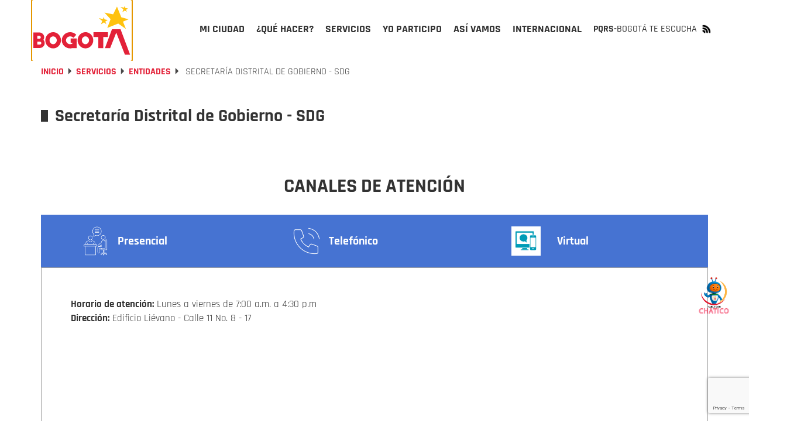

--- FILE ---
content_type: text/html; charset=UTF-8
request_url: https://bogota.gov.co/servicios/entidad/secretaria-distrital-de-gobierno-sdg
body_size: 30626
content:
<!DOCTYPE html><html lang="es" dir="ltr" prefix="og: https://ogp.me/ns#"><head><meta charset="utf-8" /><noscript><style>form.antibot * :not(.antibot-message) { display: none !important; }</style></noscript><meta name="keywords" content="Secretaría Distrital de Gobierno - SDG" /><link rel="canonical" href="https://bogota.gov.co/servicios/entidad/secretaria-distrital-de-gobierno-sdg" /><meta name="robots" content="index, follow" /><link rel="image_src" href="https://www.bogota.gov.co/themes/custom/bogotema/images/redes-01.jpg" /><meta property="og:site_name" content="Bogota.gov.co" /><meta property="og:url" content="https://bogota.gov.co/servicios/entidad/Secretaría Distrital de Gobierno - SDG" /><meta property="og:title" content="Secretaría Distrital de Gobierno - SDG" /><meta property="og:image" content="https://www.bogota.gov.co/themes/custom/bogotema/images/redes-01.jpg" /><meta property="og:image:url" content="https://www.bogota.gov.co/themes/custom/bogotema/images/redes-sociales-bogota-gov-co-2023-06.jpg" /><meta property="og:image:secure_url" content="https://www.bogota.gov.co/themes/custom/bogotema/images/redes-sociales-bogota-gov-co-2023-06.jpg" /><meta property="og:image:type" content="image/jpg" /><meta property="og:image:width" content="1200" /><meta property="og:image:height" content="630" /><meta property="og:image:alt" content="Punto de atención Secretaría Distrital de Gobierno - SDG Bogotá" /><meta property="og:see_also" content="http://www.gobiernobogota.gov.co" /><meta property="og:street_address" content="Edificio Liévano - Calle 11 No. 8 - 17" /><meta property="og:country_name" content="Colombia" /><meta property="og:phone_number" content="Conmutador: 3 38 70 00" /><meta property="fb:pages" content="108379099286148" /><meta property="fb:app_id" content="647743416255796" /><meta name="twitter:card" content="summary_large_image" /><meta name="twitter:title" content="Secretaría Distrital de Gobierno - SDG" /><meta name="twitter:image" content="https://www.bogota.gov.co/themes/custom/bogotema/images/redes-01.jpg" /><meta name="twitter:image:alt" content="Secretaría Distrital de Gobierno - SDG Bogotá" /><meta name="Generator" content="Drupal 10 (https://www.drupal.org)" /><meta name="MobileOptimized" content="width" /><meta name="HandheldFriendly" content="true" /><meta name="viewport" content="width=device-width, initial-scale=1.0" /><meta property="fb:pages" content="108379099286148" /><link rel="icon" href="/themes/custom/bogotema/favicon.ico" type="image/vnd.microsoft.icon" /><link rel="alternate" hreflang="es" href="https://bogota.gov.co/servicios/entidad/secretaria-distrital-de-gobierno-sdg" /><script>window.a2a_config=window.a2a_config||{};a2a_config.callbacks=[];a2a_config.overlays=[];a2a_config.templates={};</script><title>Secretaría Distrital de Gobierno - SDG | Bogota.gov.co</title><link rel="stylesheet" media="all" href="/sites/default/files/css/css_td7FJz6ArduBb0rYrrJ0skLqIy8wYl6zrIRaHn_I-cE.css?delta=0&amp;language=es&amp;theme=bogotema&amp;include=[base64]" /><link rel="stylesheet" media="all" href="/sites/default/files/css/css_Q8PWRngSA9x8wG81LclbdVoHdlK6S2EhpWAfvs4ZWI8.css?delta=1&amp;language=es&amp;theme=bogotema&amp;include=[base64]" /><script type="application/json" data-drupal-selector="drupal-settings-json">{"path":{"baseUrl":"\/","pathPrefix":"","currentPath":"taxonomy\/term\/8549","currentPathIsAdmin":false,"isFront":false,"currentLanguage":"es"},"pluralDelimiter":"\u0003","suppressDeprecationErrors":true,"ajaxPageState":{"libraries":"[base64]","theme":"bogotema","theme_token":null},"ajaxTrustedUrl":{"\/servicios\/entidad\/secretaria-distrital-de-gobierno-sdg":true,"form_action_p_pvdeGsVG5zNF_XLGPTvYSKCf43t8qZYSwcfZl2uzM":true,"\/servicios\/entidad\/secretaria-distrital-de-gobierno-sdg?page=5\u0026ajax_form=1":true},"gtag":{"tagId":"","consentMode":false,"otherIds":[],"events":[],"additionalConfigInfo":[]},"gtm":{"tagId":null,"settings":{"data_layer":"dataLayer","include_classes":false,"allowlist_classes":"google\nnonGooglePixels\nnonGoogleScripts\nnonGoogleIframes","blocklist_classes":"customScripts\ncustomPixels","include_environment":false,"environment_id":"","environment_token":""},"tagIds":["GTM-PKXHHNF"]},"ajaxLoader":{"markup":"\u003Cdiv class=\u0022ajax-throbber sk-wave\u0022\u003E\n              \u003Cdiv class=\u0022sk-wave-rect\u0022\u003E\u003C\/div\u003E\n              \u003Cdiv class=\u0022sk-wave-rect\u0022\u003E\u003C\/div\u003E\n              \u003Cdiv class=\u0022sk-wave-rect\u0022\u003E\u003C\/div\u003E\n              \u003Cdiv class=\u0022sk-wave-rect\u0022\u003E\u003C\/div\u003E\n            \u003C\/div\u003E","hideAjaxMessage":false,"alwaysFullscreen":true,"throbberPosition":"body"},"facebook_pixel":{"facebook_id":"586950848418834","events":[],"fb_disable_advanced":false,"eu_cookie_compliance":false,"donottrack":true},"lazyLoadUrl":"\/term_reference_fancytree\/subTree","data":{"extlink":{"extTarget":true,"extTargetAppendNewWindowDisplay":true,"extTargetAppendNewWindowLabel":"(opens in a new window)","extTargetNoOverride":false,"extNofollow":false,"extTitleNoOverride":false,"extNoreferrer":false,"extFollowNoOverride":false,"extClass":"0","extLabel":"(link is external)","extImgClass":false,"extSubdomains":false,"extExclude":"","extInclude":"","extCssExclude":"","extCssInclude":"","extCssExplicit":"","extAlert":false,"extAlertText":"This link will take you to an external web site. We are not responsible for their content.","extHideIcons":false,"mailtoClass":"0","telClass":"","mailtoLabel":"(link sends email)","telLabel":"(link is a phone number)","extUseFontAwesome":false,"extIconPlacement":"append","extPreventOrphan":false,"extFaLinkClasses":"fa fa-external-link","extFaMailtoClasses":"fa fa-envelope-o","extAdditionalLinkClasses":"","extAdditionalMailtoClasses":"","extAdditionalTelClasses":"","extFaTelClasses":"fa fa-phone","allowedDomains":null,"extExcludeNoreferrer":""}},"ckeditorAccordion":{"accordionStyle":{"collapseAll":null,"keepRowsOpen":null,"animateAccordionOpenAndClose":1,"openTabsWithHash":1,"allowHtmlInTitles":0}},"bootstrap":{"forms_has_error_value_toggle":1,"modal_animation":1,"modal_backdrop":"true","modal_focus_input":1,"modal_keyboard":1,"modal_select_text":1,"modal_show":1,"modal_size":"","popover_enabled":1,"popover_animation":1,"popover_auto_close":1,"popover_container":"body","popover_content":"","popover_delay":"0","popover_html":0,"popover_placement":"right","popover_selector":"","popover_title":"","popover_trigger":"click","tooltip_enabled":1,"tooltip_animation":1,"tooltip_container":"body","tooltip_delay":"0","tooltip_html":0,"tooltip_placement":"auto left","tooltip_selector":"","tooltip_trigger":"hover"},"ajax":{"edit-captcha-response":{"callback":"recaptcha_v3_ajax_callback","event":"change","url":"\/servicios\/entidad\/secretaria-distrital-de-gobierno-sdg?page=5\u0026ajax_form=1","httpMethod":"POST","dialogType":"ajax","submit":{"_triggering_element_name":"captcha_response"}}},"views":{"ajax_path":"\/views\/ajax","ajaxViews":{"views_dom_id:371e1eefba9b3e3ae7ea40b907e8c2fc5916a4da87ca4d2eb46b70d43dac9ccc":{"view_name":"taxonomy_term_custom","view_display_id":"entidad","view_args":"8549","view_path":"\/taxonomy\/term\/8549","view_base_path":"taxonomy\/term\/%","view_dom_id":"371e1eefba9b3e3ae7ea40b907e8c2fc5916a4da87ca4d2eb46b70d43dac9ccc","pager_element":0},"views_dom_id:b76edba67f5b324c5e7f6a9b5a49f689d1ed0d60dd053d5196a1b95f84f3debd":{"view_name":"formaciones_por","view_display_id":"entidaddistrital","view_args":"8549","view_path":"\/taxonomy\/term\/8549","view_base_path":null,"view_dom_id":"b76edba67f5b324c5e7f6a9b5a49f689d1ed0d60dd053d5196a1b95f84f3debd","pager_element":0},"views_dom_id:77d90fa547574d7e80f5d811b9777ca98019ff9212234a052a41e8e49f029005":{"view_name":"guiatramitesyservicios_entidad","view_display_id":"block_1","view_args":"8549","view_path":"\/taxonomy\/term\/8549","view_base_path":null,"view_dom_id":"77d90fa547574d7e80f5d811b9777ca98019ff9212234a052a41e8e49f029005","pager_element":0}}},"user":{"uid":0,"permissionsHash":"e8061674e3fd358d47e1689ae9c5fbdb3e28e8ff3c1a0eb961f2cab687ee2af2"}}</script><script src="/sites/default/files/js/js_uRCSR7kOec2nT0FFlBrfMjcbq0_HgxO5X3A-eStE2hI.js?scope=header&amp;delta=0&amp;language=es&amp;theme=bogotema&amp;include=[base64]"></script><script src="/modules/contrib/google_tag/js/gtag.js?t7jafj"></script><script src="/modules/contrib/google_tag/js/gtm.js?t7jafj"></script><script type="text/javascript">
!function(){"use strict";function e(e){var t=!(arguments.length>1&&void 0!==arguments[1])||arguments[1],c=document.createElement("script");c.src=e,t?c.type="module":(c.async=!0,c.type="text/javascript",c.setAttribute("nomodule",""));var n=document.getElementsByTagName("script")[0];n.parentNode.insertBefore(c,n)}!function(t,c){!function(t,c,n){var a,o,r;n.accountId=c,null!==(a=t.marfeel)&&void 0!==a||(t.marfeel={}),null!==(o=(r=t.marfeel).cmd)&&void 0!==o||(r.cmd=[]),t.marfeel.config=n;var i="https://sdk.mrf.io/statics";e("".concat(i,"/marfeel-sdk.js?id=").concat(c),!0),e("".concat(i,"/marfeel-sdk.es5.js?id=").concat(c),!1)}(t,c,arguments.length>2&&void 0!==arguments[2]?arguments[2]:{})}(window,9946,{} /* Config */)}();
</script><script type="text/javascript"> (function(c,l,a,r,i,t,y){ c[a]=c[a]||function(){(c[a].q=c[a].q||[]).push(arguments)}; t=l.createElement(r);t.async=1;t.src="https://www.clarity.ms/tag/"+i; y=l.getElementsByTagName(r)[0];y.parentNode.insertBefore(t,y); })(window, document, "clarity", "script", "tr4rz17qoe"); </script><!-- Google tag (gtag.js)<script async src="https://www.googletagmanager.com/gtag/js?id=G-212Q3KENHR"></script><script>   window.dataLayer = window.dataLayer || [];   function gtag(){dataLayer.push(arguments);}   gtag('js', new Date());   gtag('config', 'G-212Q3KENHR'); </script>--><!-- Google tag (gtag.js)<script async src="https://www.googletagmanager.com/gtag/js?id=G-D29511NTMX"></script><script>   window.dataLayer = window.dataLayer || [];   function gtag(){dataLayer.push(arguments);}   gtag('js', new Date());   gtag('config', 'G-D29511NTMX'); </script>--></head><body class="path-taxonomy has-glyphicons"><header class="header-v2 collapsedMobile" id="header-v2"><div class="container"><div class="row"><div class="col-xs-12"><div class="header-v2_main collapsedDesktop"><div class="header-v2_main-col main-col-1"><div class="header-v2_main__logo"><a id="logo_principal" class="header-v2_main__logo-link" href="/" title="Inicio" rel="home"><b class="hidden"></b></a></div></div><div class="header-v2_main-col main-col-2"><div id="header-v2_main__nav-bar" class="header-v2_main__nav"><div class="region region-navigation-collapsible"><div class="block-bogotema-v2-main-menu_container collapsedMobile" id="block-bogotema-v2-main-menu_container"><nav aria-labelledby="block-bogotema-v2-main-menu-menu" id="block-bogotema-v2-main-menu" class="block-bogotema-v2-main-menu"><ul role="menubar" aria-label="Menú principal portal Bogotá" id="header-v2_main__nav-menu" class="header-v2_main__nav-menu"><li role="menuitem" aria-haspopup="true" id="header-v2_main__nav-menu-item_mi-ciudad" class="header-v2_main__nav-menu-item panel header-v2_main__nav-menu-item_mi-ciudad" ><a id="header-v2_main__nav-menu-item_mi-ciudad_link" class="header-v2_main__nav-menu-item_link" href="/mi-ciudad" title="Mi ciudad" aria-expanded="false" data-video="/themes/custom/bogotema/videos/mi-ciudad.mp4" data-desc="Consulta aquí la información que te interesa sobre Bogotá, su historia, sus localidades y la gestión de la Administración Distrital."><span>Mi ciudad</span></a><div class="header-v2_main-nav-link_container mi-ciudad collapsedDesktop" id="header-v2_main__link_container_mi-ciudad"><div class="header-v2_main-nav-link_container_inner"><div class="left-column"><div class="left-column_detalle"><a href="/mi-ciudad" title="Mi Ciudad" data-desc="Consulta aquí la información que te interesa sobre Bogotá, su historia, sus localidades y la gestión de la Administración Distrital."><h5>Mi Ciudad</h5></a><p>Consulta aquí la información que te interesa sobre Bogotá, su historia, sus localidades y la gestión de la Administración Distrital.</p></div><div class="left-button"><a href="/mi-ciudad" title="Mi Ciudad" data-desc="Más de Mi Ciudad"><h4>Más de Mi Ciudad</h4></a></div><div class="left-column_video"><video poster="/themes/custom/bogotema/images/cargador-sin-fondo.gif" width="326" height="314" muted="muted" loop="" preload="none" webkit-playsinline="true" playsinline="true" class="header-v2_main__video" id="header-v2_main__video-mi-ciudad" src="/themes/custom/bogotema/videos/mi-ciudad.mp4"><source src="/themes/custom/bogotema/videos/mi-ciudad.mp4" type="video/mp4"></video></div></div><div class="right-column"><div class="header-v2_main-nav-link_container_inner-content"><div class="first-column"><div class="header-v2_main-nav-links-group"><a class="collapsibleMnuLink" id="header-v2_main__nav-menu-item_temas-interes_link" data-video="/themes/custom/bogotema/videos/mi-ciudad/temas-de-interes.mp4" title="Temas de interés" data-desc="Entérate de los programas, iniciativas y la gestión que adelantan las diferentes secretarías que componen el Distrito. "><h5>Temas de interés</h5></a><ul class="collapsibleMnuLinkContent"><li><a href="/mi-ciudad/ambiente" title="Ambiente">Ambiente</a></li><li><a href="/mi-ciudad/cultura-recreacion-y-deporte" title="Cultura, recreación y deporte">Cultura, recreación y deporte</a></li><li><a href="/mi-ciudad/desarrollo-economico" title="Desarrollo económico">Desarrollo económico</a></li><li><a href="/mi-ciudad/educacion" title="Educación">Educación</a></li><li><a href="/mi-ciudad/gestion-juridica" title="Gestión jurídica">Gestión jurídica</a></li><li><a href="/mi-ciudad/gestion-publica" title="Gestión pública">Gestión pública</a></li><li><a href="/mi-ciudad/gobierno" title="Gobierno">Gobierno</a></li><li><a href="/mi-ciudad/habitat" title="Hábitat">Hábitat</a></li><li><a href="/mi-ciudad/hacienda" title="Hacienda">Hacienda</a></li><li><a href="/mi-ciudad/integracion-social" title="Integración social">Integración social</a></li><li><a href="/mi-ciudad/movilidad" title="Movilidad">Movilidad</a></li><li><a href="/mi-ciudad/mujer" title="Mujer">Mujer</a></li><li><a href="/mi-ciudad/planeacion" title="Planeación">Planeación</a></li><li><a href="/mi-ciudad/salud" title="Salud">Salud</a></li><li><a href="/mi-ciudad/seguridad" title="Seguridad">Seguridad</a></li></ul></div></div><div class="second-column"><div class="header-v2_main-nav-links-group lists-in-two-cols"><a class="collapsibleMnuLink" id="header-v2_main__nav-menu-item_localidades_link" data-video="/themes/custom/bogotema/videos/mi-ciudad/localidades.mp4" href="#" title="Localidades" data-desc="Te contamos qué está haciendo la Alcaldía de Bogotá para mejorar las diferentes localidades de la ciudad."><h5>Localidades</h5></a><div class="collapsibleMnuLinkContent"><ul class="list-1"><li><a href="/mi-ciudad/localidades/antonio-narino" title="Antonio Nariño">Antonio Nariño</a></li><li><a href="/mi-ciudad/localidades/barrios-unidos" title="Barrios Unidos">Barrios Unidos</a></li><li><a href="/mi-ciudad/localidades/bosa" title="Bosa">Bosa</a></li><li><a href="/mi-ciudad/localidades/chapinero" title="Chapinero">Chapinero</a></li><li><a href="/mi-ciudad/localidades/ciudad-bolivar" title="Ciudad Bolívar">Ciudad Bolívar</a></li><li><a href="/mi-ciudad/localidades/engativa" title="Engativá">Engativá</a></li><li><a href="/mi-ciudad/localidades/fontibon" title="Fontibón">Fontibón</a></li><li><a href="/mi-ciudad/localidades/kennedy" title="Kennedy">Kennedy</a></li><li><a href="/mi-ciudad/localidades/la-candelaria" title="La Candelaria">La Candelaria</a></li><li><a href="/mi-ciudad/localidades/los-martires" title="Los Mártires">Los Mártires</a></li></ul><ul class="list-2"><li><a href="/mi-ciudad/localidades/puente-aranda" title="Puente Aranda">Puente Aranda</a></li><li><a href="/mi-ciudad/localidades/rafael-uribe-uribe" title="Rafael Uribe">Rafael Uribe</a></li><li><a href="/mi-ciudad/localidades/san-cristobal" title="San Cristóbal">San Cristóbal</a></li><li><a href="/mi-ciudad/localidades/santa-fe" title="Santa Fe">Santa Fe</a></li><li><a href="/mi-ciudad/localidades/suba" title="Suba">Suba</a></li><li><a href="/mi-ciudad/localidades/sumapaz" title="Sumapaz">Sumapaz</a></li><li><a href="/mi-ciudad/localidades/teusaquillo" title="Teusaquillo">Teusaquillo</a></li><li><a href="/mi-ciudad/localidades/tunjuelito" title="Tunjuelito">Tunjuelito</a></li><li><a href="/mi-ciudad/localidades/usaquen" title="Usaquén">Usaquén</a></li><li><a href="/mi-ciudad/localidades/usme" title="Usme">Usme</a></li></ul></div></div><div class="header-v2_main-nav-links-group"><a class="collapsibleMnuLink" id="header-v2_main__nav-menu-item_administracion-distrital_link" data-video="/themes/custom/bogotema/videos/mi-ciudad/administracion-distrital.mp4" href="/mi-ciudad/administracion-distrital/" title="Administración Distrital" data-desc="Conoce cómo está compuesta la administración de Bogotá; la Alcalde(sa), por sectores, entidades, Concejo y entes de control."><h5>Administración Distrital</h5></a><ul class="collapsibleMnuLinkContent"><li><a href="/mi-ciudad/administracion-distrital/quien-es-carlos-fernando-galan-pachon-alcalde-de-bogota-2024-2027" title="El Alcalde">El alcalde</a></li><li><a href="/mi-ciudad/gabinete-distrital/" title="Gabinete">Gabinete</a></li><li><a href="https://bogota.gov.co/plan-distrital-de-desarrollo-2024-2028/" title="Plan Distrital de Desarrollo">Plan Distrital de Desarrollo</a></li><li><a href="/mi-ciudad/administracion-distrital/concejo-de-bogota" title="Concejo">Concejo</a></li><li><a href="/mi-ciudad/administracion-distrital/entes-de-control-de-bogota" title="Entes de control">Entes de control</a></li><li><a href="https://www.alcaldiabogota.gov.co/sisjur/index.jsp" title="Leyes, Normas y Decretos">Leyes, Normas y Decretos</a></li></ul></div></div><div class="third-column"><!--<div class="header-v2_main-nav-links-group"><a class="collapsibleMnuLink" id="header-v2_main__nav-menu-item_poblaciones_link" data-video="/themes/custom/bogotema/videos/yo-soy.mp4" href="#" title="Poblaciones" data-desc="Espacio donde la ciudadanía puede encontrar información y servicios a partir de su rol e identidad de género, identidad étnica, condición de vulnerabilidad y ocupación."><h5>Poblaciones</h5></a><ul class="collapsibleMnuLinkContent"><li><a href="#" title="Yo soy">Yo soy</a></li><li><a href="#" title="Yo pertenezco">Yo pertenezco</a></li><li><a href="#" title="En situación de">En situación de</a></li><li><a href="#" title="Mi ocupación es...">Mi ocupación es...</a></li></ul></div>--><div class="header-v2_main-nav-links-group"><a id="header-v2_main__nav-menu-item_bogota-historias_link" data-video="/themes/custom/bogotema/videos/mi-ciudad/Bogota-en-historias.mp4" href="/mi-ciudad/bogota-en-historias" title="Bogotá en historias" data-desc="Bogotá es la ciudad de las oportunidades y las puertas abiertas, Descúbrela a través de las historias y experiencias de sus habitantes."><h5>Bogotá en historias</h5></a><p>Bogotá es la ciudad de las oportunidades y las puertas abiertas, Descúbrela a través de las historias y experiencias de sus habitantes.</p></div><!--<div class="header-v2_main-nav-links-group"><a id="header-v2_main__nav-menu-item_bogota-pot_link" data-video="/themes/custom/bogotema/videos/mi-ciudad/POT_2022_-_2035-_el_renacer_de_Bogota.mp4" href="/bog/pot-2022-2035" title="POT -Bogotá reverdece" data-desc="El Plan de Ordenamiento Territorial-POT ‘Bogotá Reverdece 2022-2035’ es la hoja de ruta para reverdecer a Bogotá ¡Consúltalo!"><h5>POT -Bogotá reverdece</h5></a><p>El Plan de Ordenamiento Territorial-POT ‘Bogotá Reverdece 2022-2035’ es la hoja de ruta para reverdecer a Bogotá ¡Consúltalo!</p></div> --><div class="header-v2_main-nav-links-group"><a id="header-v2_main__nav-menu-item_bogota-primera_link" data-video="/themes/custom/bogotema/videos/mi-ciudad/bogota-por-primera-vez.mp4" href="https://bogota.gov.co/internacional/planes-en-bogota-sitios-mas-visitados-por-turistas-conocelos-en-2025" title="Bogotá por primera vez" data-desc="Te contamos lo que necesitas saber si visitas Bogotá por primera vez, para que tengas la mejor experiencia."><h5>Bogotá por primera vez</h5></a><p>Te contamos lo que necesitas saber si visitas Bogotá por primera vez, para que tengas la mejor experiencia.</p></div></div></div></div></div></div></li><li role="menuitem" aria-haspopup="true" id="header-v2_main__nav-menu-item_que-hacer" class="header-v2_main__nav-menu-item panel header-v2_main__nav-menu-item_que-hacer" ><a id="header-v2_main__nav-menu-item_que-hacer_link" class="header-v2_main__nav-menu-item_link" href="/que-hacer/agenda-cultural" title="¿Qué hacer?" aria-expanded="false" data-video="/themes/custom/bogotema/videos/que-hacer.mp4" data-desc="Bogotá es una capital con una amplia oferta de actividades culturales, deportivas, gastronómicas para que disfrutes todo el año."><span>¿Qué hacer?</span></a><div class="header-v2_main-nav-link_container que-hacer collapsedDesktop" id="header-v2_main__link_container_que-hacer"><div class="header-v2_main-nav-link_container_inner"><div class="left-column"><div class="left-column_detalle"><a href="#" title="Que hacer" data-desc="Bogotá es una capital con una amplia oferta de actividades culturales, deportivas, gastronómicas para que disfrutes todo el año. "><h5>Que hacer</h5></a><p>Bogotá es una capital con una amplia oferta de actividades culturales, deportivas, gastronómicas para que disfrutes todo el año.</p></div><div class="left-button"><a href="/que-hacer/agenda-cultural" title="Qué hacer" data-desc="Más de ¿Qué Hacer?"><h4>Más de ¿Qué Hacer?</h4></a></div><div class="left-column_video"><video poster="/themes/custom/bogotema/images/cargador-sin-fondo.gif" width="326" height="314" muted="muted" loop="" preload="none" webkit-playsinline="true" playsinline="true" class="header-v2_main__video" id="header-v2_main__video-que-hacer" src="/themes/custom/bogotema/videos/que-hacer.mp4"><source src="/themes/custom/bogotema/videos/que-hacer.mp4" type="video/mp4"></video></div></div><div class="right-column"><div class="header-v2_main-nav-link_container_inner-content"><div class="first-column"><div class="views-element-container form-group"><div class="view view-contenidos-megamenu view-id-contenidos_megamenu view-display-id-block_3 js-view-dom-id-cad38f6a3a41f3ebc45fbdbb8d338cdc47529061b2288002b71e63b6d8933d61"><div class="view-content"><div class="views-row"><div class="views-field views-field-nothing"><span class="field-content"><div class="menu-principal-v2__tarjeta-basica"><a class="menu-principal-v2__tarjeta-basica__link" href="/que-hacer/cultura/planes-en-bogota-taller-gratis-en-la-casona-de-la-danza-23-de-enero"><div class="link__detalle"><img loading="lazy" src="/sites/default/files/styles/medium/public/eventos/2026-01/taller-gratuito-en-bogota-de-danza-y-emociones-en-casona-de-la-danza%20%281%29.jpg" width="220" height="116" alt="Imagen de varias personas disfrutando de las actividades de este taller." class="img-responsive" /><div class="link__detalle__bottom-bar"><div class="link__detalle__bottom-bar__recomendado hide"><span>Recomendado</span></div><div class="link__detalle__bottom-bar__fecha"><span><time datetime="2026-01-18T14:28:00-05:00">Ene</time></span><span><time datetime="2026-01-18T14:28:00-05:00">18</time></span></div><div class="link__detalle__bottom-bar__lugar hide"><i class="bog-ui-custom-icon bog-ui-custom-icon_shadow bog-ui-icon-pin-white" aria-hidden="true"></i><span>Casa Comunitaria de la Concordia Calle 12D #3-22</span></div><div class="link__detalle__bottom-bar__es-pago hide"><i class="bog-ui-custom-icon bog-ui-custom-icon_shadow bog-ui-icon-money-white" aria-hidden="true"></i></div></div></div><div class="link__titulo"><h3>¿Quieres mejorar el manejo de tus emociones? Hazlo a través de la danza en taller gratis en Casona de la Danza</h3></div><div class="link__sumario"><p>Asiste a este taller gratis que te trae Idartes y la Casona de la Danza el viernes 23 de enero, a las 10:00 a. m.</p></div></a></div></span></div></div></div></div></div></div><div class="second-column"><div class="header-v2_main-nav-links-group"><a id="header-v2_main__nav-menu-item_agenda-cultural_link" data-video="/themes/custom/bogotema/videos/que-hacer/cultura.mp4" href="/que-hacer/agenda-cultural" title="Agenda cultural" data-desc="Consulta aquí la oferta de planes que te ofrece el Distrito para hacer en Bogotá durante los 7 días de la semana." target="_self"><h5>Agenda cultural</h5></a><p>Consulta aquí la oferta de planes que te ofrece el Distrito para hacer en Bogotá durante los 7 días de la semana.</p></div><div class="header-v2_main-nav-links-group"><a id="header-v2_main__nav-menu-item_ciclovias_link" data-video="/themes/custom/bogotema/videos/que-hacer/ciclovias.mp4" href="/tag/ciclovias" title="Ciclovía" data-desc="Bogotá es la capital mundial de la bici y los domingos y festivos le rinde homenaje a la bicicleta con su emblemática ciclovía ¡Anímate a recorrerla!." target="_self"><h5>Ciclovía</h5></a><p>Bogotá es la capital mundial de la bici y los domingos y festivos le rinde homenaje a la bicicleta con su emblemática ciclovía ¡Anímate a recorrerla!.</p></div><!--<div class="header-v2_main-nav-links-group"><a id="header-v2_main__nav-menu-item_ofertas-formacion_link" data-video="/themes/custom/bogotema/videos/que-hacer/oferta-educativa.mp4" href="/que-hacer/formacion" title="Ofertas de formación" data-desc="Conoce la oferta de formación gratuita que el Distrito pone a disposición de la ciudadanía para reforzar o actualizar sus conocimientos académicos."><h5>Ofertas de formación</h5></a><p>Conoce la oferta de formación gratuita que el Distrito pone a disposición de la ciudadanía para reforzar o actualizar sus conocimientos académicos.</p></div> --></div><div class="third-column"><div class="header-v2_main-nav-links-group"><a id="header-v2_main__nav-menu-item_que-visita-monserrate_link" data-video="/themes/custom/bogotema/videos/que-hacer/visita-monserrate.mp4" href="https://bogota.gov.co/tag/monserrate" title="Visita Monserrate" data-desc="El cerro de Monserrate es uno de los principales atractivos turísticos de Bogotá. Te invitamos a visitarlo ¡Estas son nuestras recomendaciones!." target="_self"><h5>Visita Monserrate</h5></a><p>El cerro de Monserrate es uno de los principales atractivos turísticos de Bogotá. Te invitamos a visitarlo ¡Estas son nuestras recomendaciones!.</p></div><div class="header-v2_main-nav-links-group"><a id="header-v2_main__nav-menu-item_turismo_link" data-video="/themes/custom/bogotema/videos/que-hacer/turismo.mp4" href="https://www.visitbogota.co" title="Turismo" data-desc="Ingresa aquí y en el portal de Bogotá DC Travel podrás encontrar la oferta turística para cada temporada del año." target="_self"><h5>Turismo</h5></a><p>Aquí podrás encontrar la oferta turística que tienes en Bogotá</p></div><div class="header-v2_main-nav-links-group"><a id="header-v2_main__nav-menu-item_caminatas-ecologicas_link" data-video="/themes/custom/bogotema/videos/que-hacer/caminatas-ecologicas.mp4" href="https://bogota.gov.co/tag/caminatas-ecologicas" title="Caminatas ecológicas" data-desc="Bogotá tiene 13 caminos ancestrales habilitados para el disfrute de la ciudadanía. Ten presente que las caminatas requieren inscripción previa." target="_self"><h5>Caminatas ecológicas</h5></a><p>Bogotá tiene 13 caminos ancestrales habilitados para el disfrute de la ciudadanía. Ten presente que las caminatas requieren inscripción previa.</p></div></div></div></div></div></div></li><li role="menuitem" aria-haspopup="true" id="header-v2_main__nav-menu-item_servicios" class="active header-v2_main__nav-menu-item panel header-v2_main__nav-menu-item_servicios" ><a id="header-v2_main__nav-menu-item_servicios_link" class="header-v2_main__nav-menu-item_link" href="/servicios" title="Servicios" aria-expanded="false" data-video="/themes/custom/bogotema/videos/servicios.mp4" data-desc="Conoce todo lo relacionado con los servicios y trámites distritales que brinda la Alcaldía de Bogotá a la ciudadanía. "><span>Servicios</span></a><div class="header-v2_main-nav-link_container servicios collapsedDesktop" id="header-v2_main__link_container_servicios"><div class="header-v2_main-nav-link_container_inner"><div class="left-column"><div class="left-column_detalle"><a href="#" title="Que hacer" data-desc="Conoce todo lo relacionado con los servicios y trámites distritales que brinda la Alcaldía de Bogotá a la ciudadanía. "><h5>Servicios</h5></a><p>Conoce todo lo relacionado con los servicios y trámites distritales que brinda la Alcaldía de Bogotá a la ciudadanía.</p></div><div class="left-button"><a href="/servicios" title="Qué hacer" data-desc="Más de Servicios"><h4>Más de Servicios</h4></a></div><div class="left-column_video"><video poster="/themes/custom/bogotema/images/cargador-sin-fondo.gif" width="326" height="314" muted="muted" loop="" preload="none" webkit-playsinline="true" playsinline="true" class="header-v2_main__video" id="header-v2_main__video-servicios" src="/themes/custom/bogotema/videos/servicios.mp4"><source src="/themes/custom/bogotema/videos/servicios.mp4" type="video/mp4"></video></div></div><div class="right-column"><div class="header-v2_main-nav-link_container_inner-content"><div class="first-column"><div class="views-element-container form-group"><div class="view view-contenidos-megamenu view-id-contenidos_megamenu view-display-id-block_2 js-view-dom-id-74154d9d07065837c0150765de1adfbe508ab2233eba1e576ba804474924bb72"><div class="view-content"><div class="views-row"><div class="views-field views-field-nothing"><span class="field-content"><div class="menu-principal-v2__tarjeta-basica"><a class="menu-principal-v2__tarjeta-basica__link" href="/mi-ciudad/habitat/barrios-con-cortes-de-luz-bogota-y-funza-lunes-19-de-enero-de-2026"><div class="link__detalle"><img loading="lazy" src="/sites/default/files/styles/medium/public/2026-01/cortes-de-luz-bogota-y-funza-lunes-19-de-enero-de-2026.jpg" width="220" height="116" alt="Imágenes de técnicos de ENEL realizando labores de mantenimiento" class="img-responsive" /><div class="link__detalle__bottom-bar"><div class="link__detalle__bottom-bar__recomendado hide"><span>Recomendado</span></div><div class="link__detalle__bottom-bar__fecha"><span><time datetime="2026-01-18T17:34:00-05:00">Ene</time></span><span><time datetime="2026-01-18T17:34:00-05:00">18</time></span></div><div class="link__detalle__bottom-bar__lugar hide"><i class="bog-ui-custom-icon bog-ui-custom-icon_shadow bog-ui-icon-pin-white" aria-hidden="true"></i><span>Casa Comunitaria de la Concordia Calle 12D #3-22</span></div><div class="link__detalle__bottom-bar__es-pago hide"><i class="bog-ui-custom-icon bog-ui-custom-icon_shadow bog-ui-icon-money-white" aria-hidden="true"></i></div></div></div><div class="link__titulo"><h3>Revisa los barrios de Bogotá y Funza que tienen cortes de luz este lunes 19 de enero</h3></div><div class="link__sumario"><p>Estas suspensiones en el servicio obedecen a trabajos de Enel Colombia en redes de suministro de energía.</p></div></a></div></span></div></div></div></div></div></div><div class="second-column"><div class="header-v2_main-nav-links-group"><a href="https://bogota.gov.co/servicios/estos-son-los-canales-de-atencion-que-tienes-disponible-en-el-distrito" title="Atención a la ciudadanía" id="header-v2_main__nav-menu-item_atencion-ciudadania_link" data-video="/themes/custom/bogotema/videos/servicios/atencion-a-la-ciudadania.mp4" data-desc="Estos son los canales de atención que tenemos para que interactúes con la Alcaldía de Bogotá."><h5>Atención a la ciudadanía</h5></a><p>Estos son los canales de atención que tenemos para que interactúes con la Alcaldía de Bogotá.</p></div><div class="header-v2_main-nav-links-group"><a href="/servicios/bogota-te-escucha" title="Bogotá te escucha" id="header-v2_main__nav-menu-item_bogota-escucha_link" data-video="/themes/custom/bogotema/videos/servicios/bogota-te-escucha.mp4" data-desc="¿Tienes una petición, queja, reclamo o sugerencia para la Alcaldía de Bogotá? Acá puedes darla a conocer y será atendida por la Administración Distrital."><h5>Bogotá te escucha</h5></a><p>¿Tienes una petición, queja, reclamo o sugerencia para la Alcaldía de Bogotá? Acá puedes darla a conocer y será atendida por la Administración Distrital.</p></div></div><div class="third-column"><div class="header-v2_main-nav-links-group"><a href="/servicios/supercade-virtual" title="SuperCADE Virtual" id="header-v2_main__nav-menu-item_supercade-virtual_link" data-video="/themes/custom/bogotema/videos/servicios/super-cade-virtual.mp4" data-desc="Este es el canal digital que te permite consultar trámites, servicios e interponer peticiones ante las entidades distritales."><h5>SuperCADE Virtual</h5></a><p>Este es el canal digital que te permite consultar trámites, servicios e interponer peticiones ante las entidades distritales.</p></div><div class="header-v2_main-nav-links-group"><a href="/servicios/guia-de-tramites-y-servicios" title="Guía de trámites y servicios" id="header-v2_main__nav-menu-item_guia-tys_link" data-video="/themes/custom/bogotema/videos/servicios/guia-de-tramites-y-servicios.mp4" data-desc="Encuentra aquí una completa guía de la oferta de trámites y servicios que ofrece el Distrito."><h5>Guía de trámites y servicios</h5></a><p>Encuentra aquí una completa guía de la oferta de trámites y servicios que ofrece el Distrito.</p></div><div class="header-v2_main-nav-links-group"><a href="/servicios/cades" title="Red CADE" id="header-v2_main__nav-menu-item_red-cade_link" data-video="/themes/custom/bogotema/videos/servicios/guia-de-tramites-y-servicios.mp4" data-desc="Encuentra dónde están ubicados los diferentes puntos de atención de la red SuperCADE"><h5>Red CADE</h5></a><p>Encuentra dónde están ubicados los diferentes puntos de atención de la red SuperCADE</p></div></div></div></div></div></div></li><li role="menuitem" aria-haspopup="true" id="header-v2_main__nav-menu-item_yo-participo" class="header-v2_main__nav-menu-item panel header-v2_main__nav-menu-item_yo-participo" ><a id="header-v2_main__nav-menu-item_yo-participo_link" class="header-v2_main__nav-menu-item_link" href="/yo-participo" title="Yo Participo" aria-expanded="false" data-video="/themes/custom/bogotema/videos/yo-participo.mp4" data-desc="La participación ciudadana es fundamental para construir nuestra ciudad. Te invitamos a hacer uso de sus herramientas y compartir tus aportes con Bogotá."><span>Yo Participo</span></a><div class="header-v2_main-nav-link_container yo-participo collapsedDesktop" id="header-v2_main__link_container_yo-participo"><div class="header-v2_main-nav-link_container_inner"><div class="left-column"><div class="left-column_detalle"><a href="#" title="Que hacer" data-desc=""><h5>Yo Participo</h5></a><p>La participación ciudadana es fundamental para construir nuestra ciudad. Te invitamos a hacer uso de sus herramientas y compartir tus aportes con Bogotá.</p></div><div class="left-button"><a href="/yo-participo" title="Yo Participo" data-desc="Más de Yo Participo"><h4>Más de Yo Participo</h4></a></div><div class="left-column_video"><video poster="/themes/custom/bogotema/images/cargador-sin-fondo.gif" width="326" height="314" muted="muted" loop="" preload="none" webkit-playsinline="true" playsinline="true" class="header-v2_main__video" id="header-v2_main__video-yo-participo" src="/themes/custom/bogotema/videos/yo-participo.mp4"><source src="/themes/custom/bogotema/videos/yo-participo.mp4" type="video/mp4"></video></div></div><div class="right-column"><div class="header-v2_main-nav-link_container_inner-content"><div class="first-column"><div class="views-element-container form-group"><div class="view view-contenidos-megamenu view-id-contenidos_megamenu view-display-id-block_4 js-view-dom-id-b004cc58e48f7a68073ec23a5d885ebdec9fa17cc2f1f02c160d17842a551c47"><div class="view-content"><div class="views-row"><div class="views-field views-field-nothing"><span class="field-content"><div class="menu-principal-v2__tarjeta-basica"><a class="menu-principal-v2__tarjeta-basica__link" href="/mi-ciudad/participacion-y-cultura-ciudadana/asi-funciona-la-plataforma-de-datos-abiertos-bogota-2025"><div class="link__detalle"><img loading="lazy" src="/sites/default/files/styles/medium/public/2025-03/diseno-sin-titulo-2025-03-11t103742.407.jpg" width="220" height="116" alt="Así funciona la plataforma de Datos Abiertos Bogotá 2025" class="img-responsive" /><div class="link__detalle__bottom-bar"><div class="link__detalle__bottom-bar__recomendado hide"><span>Recomendado</span></div><div class="link__detalle__bottom-bar__fecha"><span><time datetime="2025-03-12T11:42:00-05:00">Mar</time></span><span><time datetime="2025-03-12T11:42:00-05:00">12</time></span></div><div class="link__detalle__bottom-bar__lugar hide"><i class="bog-ui-custom-icon bog-ui-custom-icon_shadow bog-ui-icon-pin-white" aria-hidden="true"></i><span>Casa Comunitaria de la Concordia Calle 12D #3-22</span></div><div class="link__detalle__bottom-bar__es-pago hide"><i class="bog-ui-custom-icon bog-ui-custom-icon_shadow bog-ui-icon-money-white" aria-hidden="true"></i></div></div></div><div class="link__titulo"><h3>Más transparencia y participación: Bogotá fortalece estrategia de Datos Abiertos</h3></div><div class="link__sumario"><p>La plataforma de Datos Abiertos de Bogotá busca promover la transparencia, el acceso a la información pública, la competitividad y el desarrollo económico.</p></div></a></div></span></div></div></div></div></div><!--Tarjeta Basica: Variacion 1--><!--<div class="menu-principal-v2__tarjeta-basica"><a class="menu-principal-v2__tarjeta-basica__link" href="#" title="Lorem ipsum dolor sit amet consectetuer adipiscing elit enean commodo ligula eget dolor"><div class="link__detalle"><img src="html-blocks/ux-ui-menu-principal-beta/img/caps-mexicana-bogota.jpg" alt="Filarmónica de Mujeres"><div class="link__detalle__bottom-bar"><div class="link__detalle__bottom-bar__recomendado hide"><span>Recomendado</span></div><div class="link__detalle__bottom-bar__fecha"><span>May</span><span>24</span></div><div class="link__detalle__bottom-bar__lugar hide"><i class="bog-ui-custom-icon bog-ui-custom-icon_shadow bog-ui-icon-pin-white" aria-hidden="true"></i><span>Casa Comunitaria de la Concordia Calle 12D #3-22</span></div><div class="link__detalle__bottom-bar__es-pago hide"><i class="bog-ui-custom-icon bog-ui-custom-icon_shadow bog-ui-icon-money-white" aria-hidden="true"></i></div></div></div><div class="link__titulo"><h3>Centro de salud Mexicana nos queda de papaya: Enrique y Luz, habitantes Kennedy.</h3></div><div class="link__sumario"><p>Habitantes de Kennedy esperaron por más de 15 años que este centro se pusiera en funcionamiento.</p></div></a></div>--><!--Tarjeta Basica: Variacion 1--></div><div class="second-column"><!--<div class="header-v2_main-nav-links-group"><a href="/yo-participo/juntos-cuidamos-bogota
" title="Juntos Cuidamos Bogotá" id="header-v2_main__nav-menu-item_juntos-cuidamos_link" data-video="/themes/custom/bogotema/videos/yo-participo/juntos-cuidamos.mp4" data-desc="Te contamos cuáles son las iniciativas en las que puedes participar para apoyar al Distrito en el mejoramiento de la ciudad."><h5>Juntos Cuidamos Bogotá</h5></a><p>Te contamos cuáles son las iniciativas en las que puedes participar para apoyar al Distrito en el mejoramiento de la ciudad.</p></div> --><!--<div class="header-v2_main-nav-links-group"><a href="/yo-participo/historias-ciudadanas" title="Historias Ciudadanas" id="header-v2_main__nav-menu-item_historias-ciudadanas_link" data-video="/themes/custom/bogotema/videos/yo-participo/historias-ciudadanas.mp4" data-desc="Conoce las historias de personas que han transformado sus vidas a través de las oportunidades y programas que ofrece la Alcaldía Mayor."><h5>Historias Ciudadanas</h5></a><p>Conoce las historias de personas que han transformado sus vidas a través de las oportunidades y programas que ofrece la Alcaldía Mayor.</p></div> --><div class="header-v2_main-nav-links-group"><a href="/yo-participo/reporta" title="Reporta" id="header-v2_main__nav-menu-item_reporta_link" data-video="/themes/custom/bogotema/videos/yo-participo/reporta.mp4" data-desc="¿Qué necesidades tiene tu barrio o localidad? Reportalas aquí y desde el Distrito les daremos solución."><h5>Reporta</h5></a><p>¿Qué necesidades tiene tu barrio o localidad? Reportalas aquí y desde el Distrito les daremos solución.</p></div><div class="header-v2_main-nav-links-group"><a href="/yo-participo/sondeos" title="Sondeos" id="header-v2_main__nav-menu-item_sondeos_link" data-video="/themes/custom/bogotema/videos/yo-participo/sondeos.mp4" data-desc="Queremos conocer tu opinión sobre diferentes temas de Bogotá ¡Participa en nuestro sondeo ciudadano!."><h5>Sondeos</h5></a><p>Queremos conocer tu opinión sobre diferentes temas de Bogotá ¡Participa en nuestro sondeo ciudadano!.</p></div></div><div class="third-column"><div class="header-v2_main-nav-links-group"><a href="/mi-ciudad/participacion-y-cultura-ciudadana/
" title="Participación ciudadana" id="header-v2_main__nav-menu-item_participacion-ciudadana_link" data-video="/themes/custom/bogotema/videos/yo-participo/espacios-de-participacion.mp4" data-desc="Entérate aquí las iniciativas y programas para que la ciudadanía haga sus aportes en la construcción de ciudad. "><h5>Participación ciudadana</h5></a><p>Entérate aquí las iniciativas y programas para que la ciudadanía haga sus aportes en la construcción de ciudad.</p></div><div class="header-v2_main-nav-links-group"><a href="/yo-participo/gobierno-abierto-bogota" title="Gobierno Abierto" id="header-v2_main__nav-menu-item_gobierno-abierto_link" data-video="/themes/custom/bogotema/videos/yo-participo/Gobierno-Abierto-de-Bogota.mp4" data-desc="Conoce cómo a través de la tecnología la Alcaldía fortalece la transparencia, la participación y la colaboración ciudadana."><h5>Gobierno Abierto</h5></a><p>Conoce cómo a través de la tecnología la Alcaldía fortalece la transparencia, la participación y la colaboración ciudadana.</p></div><div class="header-v2_main-nav-links-group" ><a href="/servicios/oportunidades-y-apoyos" title="Portal Oportunidades" id="header-v2_main__nav-menu-item_portal-oportunidades_link" data-video="/themes/custom/bogotema/videos/servicios/portal-oportunidades.mp4" data-desc="Encuentra en un solo lugar la oferta de becas, créditos, subsidios, empleos y apoyos que tiene la ciudad para empresas, emprendedores y personas naturales."><h5>Portal Oportunidades</h5></a><p>Encuentra en un solo lugar la oferta de becas, créditos, subsidios, empleos y apoyos que tiene la ciudad para empresas, emprendedores y personas naturales.</p></div></div></div></div></div></div></li><li role="menuitem" aria-haspopup="true" id="header-v2_main__nav-menu-item_asi-vamos" class="header-v2_main__nav-menu-item panel header-v2_main__nav-menu-item_asi-vamos" ><a id="header-v2_main__nav-menu-item_asi-vamos_link" class="header-v2_main__nav-menu-item_link" href="/asi-vamos" title="Así Vamos" aria-expanded="false" data-video="/themes/custom/bogotema/videos/asi-vamos.mp4" data-desc="Aquí encontrarás noticias de cómo se están invirtiendo los recursos y los impuestos de la ciudadanía, tú también puedes hacerle seguimiento."><span>Así Vamos</span></a><div class="header-v2_main-nav-link_container asi-vamos collapsedDesktop" id="header-v2_main__link_container_asi-vamos"><div class="header-v2_main-nav-link_container_inner"><div class="left-column"><div class="left-column_detalle"><a href="#" title="Así Vamos" data-desc="Aquí encontrarás noticias de cómo se están invirtiendo los recursos y los impuestos de la ciudadanía, tú también puedes hacerle seguimiento. "><h5>Así Vamos</h5></a><p>Aquí encontrarás noticias de cómo se están invirtiendo los recursos y los impuestos de la ciudadanía, tú también puedes hacerle seguimiento.</p></div><div class="left-button"><a href="/asi-vamos" title="Así Vamos" data-desc="Más de Así Vamos"><h4>Más de Así Vamos</h4></a></div><div class="left-column_video"><video poster="/themes/custom/bogotema/images/cargador-sin-fondo.gif" width="326" height="314" muted="muted" loop="" preload="none" webkit-playsinline="true" playsinline="true" class="header-v2_main__video" id="header-v2_main__video-asi-vamos" src="/themes/custom/bogotema/videos/asi-vamos.mp4"><source src="/themes/custom/bogotema/videos/asi-vamos.mp4" type="video/mp4"></video></div></div><div class="right-column"><div class="header-v2_main-nav-link_container_inner-content"><div class="first-column"><div class="views-element-container form-group"><div class="view view-contenidos-megamenu view-id-contenidos_megamenu view-display-id-block_5 js-view-dom-id-d584afb92d658125a733fd29678dd3ef9f2425d241df4856314f8e480e3bdfb9"><div class="view-content"><div class="views-row"><div class="views-field views-field-nothing"><span class="field-content"><div class="menu-principal-v2__tarjeta-basica"><a class="menu-principal-v2__tarjeta-basica__link" href="/mi-ciudad/habitat/conoce-el-pronostico-del-clima-en-bogota-lunes-19-de-enero-de-2026"><div class="link__detalle"><img loading="lazy" src="/sites/default/files/styles/medium/public/2026-01/pronostico-del-clima-en-bogota-lunes-19-de-enero-de-2026.jpg" width="220" height="116" alt="Imagen panorámica de Bogotá en la que se aprecia un día soleado" class="img-responsive" /><div class="link__detalle__bottom-bar"><div class="link__detalle__bottom-bar__recomendado hide"><span>Recomendado</span></div><div class="link__detalle__bottom-bar__fecha"><span><time datetime="2026-01-18T17:39:00-05:00">Ene</time></span><span><time datetime="2026-01-18T17:39:00-05:00">18</time></span></div><div class="link__detalle__bottom-bar__lugar hide"><i class="bog-ui-custom-icon bog-ui-custom-icon_shadow bog-ui-icon-pin-white" aria-hidden="true"></i><span>Casa Comunitaria de la Concordia Calle 12D #3-22</span></div><div class="link__detalle__bottom-bar__es-pago hide"><i class="bog-ui-custom-icon bog-ui-custom-icon_shadow bog-ui-icon-money-white" aria-hidden="true"></i></div></div></div><div class="link__titulo"><h3>Conoce el pronóstico del tiempo en Bogotá de este lunes 19 de enero ¡Consulta aquí!</h3></div><div class="link__sumario"><p>El Instituto Distrital de Gestión de Riesgos y Cambio Climático entregó el pronóstico del tiempo en Bogotá para este 19 de enero ¡Programa tu salida!</p></div></a></div></span></div></div></div></div></div><!--Tarjeta Basica: Variacion 1--><!--<div class="menu-principal-v2__tarjeta-basica"><a class="menu-principal-v2__tarjeta-basica__link" href="#" title="Lorem ipsum dolor sit amet consectetuer adipiscing elit enean commodo ligula eget dolor"><div class="link__detalle"><img src="html-blocks/ux-ui-menu-principal-beta/img/caps-mexicana-bogota.jpg" alt="Filarmónica de Mujeres"><div class="link__detalle__bottom-bar"><div class="link__detalle__bottom-bar__recomendado hide"><span>Recomendado</span></div><div class="link__detalle__bottom-bar__fecha"><span>May</span><span>24</span></div><div class="link__detalle__bottom-bar__lugar hide"><i class="bog-ui-custom-icon bog-ui-custom-icon_shadow bog-ui-icon-pin-white" aria-hidden="true"></i><span>Casa Comunitaria de la Concordia Calle 12D #3-22</span></div><div class="link__detalle__bottom-bar__es-pago hide"><i class="bog-ui-custom-icon bog-ui-custom-icon_shadow bog-ui-icon-money-white" aria-hidden="true"></i></div></div></div><div class="link__titulo"><h3>Lorem ipsum dolor sit amet consectetuer adipiscing elit enean commodo ligula eget dolor.</h3></div><div class="link__sumario"><p>Sed ut perspiciatis unde omnis iste natus error sit voluptatem accusantium doloremque laudantium, totam rem aperiam.</p></div></a></div>--><!--Tarjeta Basica: Variacion 1--></div><div class="second-column"><div class="header-v2_main-nav-links-group"><a href="/asi-vamos/asi-van-los-apoyos-monetarios-de-ingreso-minimo-garantizado" title="Transparencia" id="header-v2_main__nav-menu-item_transparencia_link" data-video="/themes/custom/bogotema/videos/asi-vamos/transparencia.mp4" data-desc="Consulta las estadísticas de los apoyos monetarios de Ingreso Mínimo Garantizado (IMG) que se otorgan a los hogares de Bogotá."><h5>Monitor Social</h5></a><p>Consulta las estadísticas de los apoyos monetarios de Ingreso Mínimo Garantizado (IMG) que se otorgan a los hogares de Bogotá.</p></div><div class="header-v2_main-nav-links-group"><a href="/asi-vamos/seguimiento-a-las-obras" title="Seguimiento a las obras" id="header-v2_main__nav-menu-item_seguimiento-obras_link" data-video="/themes/custom/bogotema/videos/asi-vamos/transparencia.mp4" data-desc="Entérate cómo avanzan las obras de Bogotá en frentes como educación, movilidad, seguridad, salud e inversión social. "><h5>Seguimiento a las obras</h5></a><p>Entérate cómo avanzan las obras de Bogotá en frentes como educación, movilidad, seguridad, salud e inversión social.</p></div><div class="header-v2_main-nav-links-group"><a href="/asi-vamos/mantenimiento-vial
" title="Mantenimiento vial" id="header-v2_main__nav-menu-item_mantenimiento-vial_link" data-video="/themes/custom/bogotema/videos/asi-vamos/transparencia.mp4" data-desc="En esta sección puedes hacerle seguimiento a los proyectos de rehabilitación y mantenimiento de la malla vial urbana y rural de Bogotá."><h5>Mantenimiento vial</h5></a><p>En esta sección puedes hacerle seguimiento a los proyectos de rehabilitación y mantenimiento de la malla vial urbana y rural de Bogotá.</p></div></div><div class="third-column"><div class="header-v2_main-nav-links-group"><a href="/asi-vamos/presupuesto" title="Presupuesto" id="header-v2_main__nav-menu-item_inversion-social_link" data-video="/themes/custom/bogotema/videos/asi-vamos/transparencia.mp4" data-desc="Conoce la inversión que se está haciendo la Alcaldía Mayor de Bogotá."><h5>Inversión social</h5></a><p>Conoce la inversión que se está haciendo la Alcaldía Mayor de Bogotá.</p></div><div class="header-v2_main-nav-links-group"><a href="/asi-vamos/contratos-y-obras" title="Contratación a la vista" id="header-v2_main__nav-menu-item_contratacion_link" data-video="/themes/custom/bogotema/videos/asi-vamos/transparencia.mp4" data-desc="Aquí hallarás el detalle de los diferentes procesos de contratación que se adelantan en el Distrito."><h5>Contratación a la vista</h5></a><p>Aquí hallarás el detalle de los diferentes procesos de contratación que se adelantan en el Distrito.</p></div><div class="header-v2_main-nav-links-group"><a href="https://bogota.gov.co/plan-distrital-de-desarrollo-2024-2028/" title="Así va el plan de desarrollo" id="header-v2_main__nav-menu-item_plan-desarrollo_link" data-video="/themes/custom/bogotema/videos/asi-vamos/Asi-va-el-Plan-de-desarrollo.mp4" data-desc="Infórmate del contenido y los avances del Plan de Desarrollo de la actual Administración Distrital."><h5>Así va el plan de desarrollo</h5></a><p>Infórmate del contenido y los avances del Plan de Desarrollo de la actual Administración Distrital.</p></div></div></div></div></div></div></li><li role="menuitem" aria-haspopup="true" id="header-v2_main__nav-menu-item_internacional" class="header-v2_main__nav-menu-item header-v2_main__nav-menu-item_internacional"><a id="header-v2_main__nav-menu-item_internacional_link" class="header-v2_main__nav-menu-item_link" href="#" title="Sección internacional Portal Bogotá" aria-expanded="false" data-expanded="false" data-video="/themes/custom/bogotema/videos/internacional.mp4" data-desc="Aquí encontrarás las noticias y temas de actualidad relacionados con Bogotá y la internacionalización de la ciudad.<br/>"><span>Internacional</span></a><div class="header-v2_main-nav-link_container internacional collapsedDesktop" id="header-v2_main__link_container_internacional"><div class="header-v2_main-nav-link_container_inner"><div class="left-column"><div class="left-column_detalle"><a href="#" title="Internacional" data-desc="Aquí encontrarás las noticias y temas de actualidad relacionados con Bogotá y la internacionalización de la ciudad.<br/><br/>"><h5>Internacional</h5></a><p>Aquí encontrarás las noticias y temas de actualidad relacionados con Bogotá y la internacionalización de la ciudad.<br/><br/></p></div><div class="left-button"><a href="/internacional" title="Internacional" data-desc="Más de Internacional"><h4>Más de Internacional</h4></a></div><div class="left-column_video"><video poster="/themes/custom/bogotema/images/cargador-sin-fondo.gif" width="326" height="314" muted="muted" loop="" preload="none" webkit-playsinline="true" playsinline="true" class="header-v2_main__video" id="header-v2_main__video-internacional" src="/themes/custom/bogotema/videos/servicios.mp4"><source src="/themes/custom/bogotema/videos/internacional.mp4" type="video/mp4"></video></div></div><div class="right-column"><div class="header-v2_main-nav-link_container_inner-content"><div class="first-second-column"><div class="views-element-container form-group"><div class="view view-contenidos-megamenu view-id-contenidos_megamenu view-display-id-block_6 js-view-dom-id-5db489f944f0d23c1ead74f28b3f779d07def26e21d071ee0e0470b1081b9625"><div class="view-content"><div class="views-row"><div class="views-field views-field-nothing"><span class="field-content"><div class="menu-principal-v2__tarjeta-basica"><a class="menu-principal-v2__tarjeta-basica__link" href="/internacional/reconocimientos-internacionales-de-bogota-durante-el-2025"><div class="link__detalle"><img loading="lazy" src="/sites/default/files/styles/560x315/public/2025-12/reconocimientos-internacionales-de-bogota-durante-el-2025.jpg" width="560" height="315" alt="Panorámica Jardín Botánico de Bogotá. " class="img-responsive" /><div class="link__detalle__bottom-bar"><div class="link__detalle__bottom-bar__recomendado hide"><span>Recomendado</span></div><div class="link__detalle__bottom-bar__fecha"><span><time datetime="2025-12-29T21:30:00-05:00">Dic</time></span><span><time datetime="2025-12-29T21:30:00-05:00">29</time></span></div><div class="link__detalle__bottom-bar__lugar hide"><i class="bog-ui-custom-icon bog-ui-custom-icon_shadow bog-ui-icon-pin-white" aria-hidden="true"></i><span>Casa Comunitaria de la Concordia Calle 12D #3-22</span></div><div class="link__detalle__bottom-bar__es-pago hide"><i class="bog-ui-custom-icon bog-ui-custom-icon_shadow bog-ui-icon-money-white" aria-hidden="true"></i></div></div></div><div class="link__titulo"><h3>Bogotá cierra un 2025 con reconocimientos internacionales que consolidan su liderazgo global</h3></div><div class="link__sumario"><p>Invest in Bogotá ha cumplido un papel estratégico como agencia público-privada encargada de promover a Bogotá-Región como destino de inversión.</p></div></a></div></span></div></div></div></div></div><!--Tarjeta Basica: Variacion 1--><!--<div class="menu-principal-v2__tarjeta-basica"><a class="menu-principal-v2__tarjeta-basica__link" href="#" title="Lorem ipsum dolor sit amet consectetuer adipiscing elit enean commodo ligula eget dolor"><div class="link__detalle"><img src="html-blocks/ux-ui-menu-principal-beta/img/caps-mexicana-bogota.jpg" alt="Filarmónica de Mujeres"><div class="link__detalle__bottom-bar"><div class="link__detalle__bottom-bar__recomendado hide"><span>Recomendado</span></div><div class="link__detalle__bottom-bar__fecha"><span>May</span><span>24</span></div><div class="link__detalle__bottom-bar__lugar hide"><i class="bog-ui-custom-icon bog-ui-custom-icon_shadow bog-ui-icon-pin-white" aria-hidden="true"></i><span>Casa Comunitaria de la Concordia Calle 12D #3-22</span></div><div class="link__detalle__bottom-bar__es-pago hide"><i class="bog-ui-custom-icon bog-ui-custom-icon_shadow bog-ui-icon-money-white" aria-hidden="true"></i></div></div></div><div class="link__titulo"><h3>Lorem ipsum dolor sit amet consectetuer adipiscing elit enean commodo ligula eget dolor.</h3></div><div class="link__sumario"><p>Sed ut perspiciatis unde omnis iste natus error sit voluptatem accusantium doloremque laudantium, totam rem aperiam.</p></div></a></div>--><!--Tarjeta Basica: Variacion 1--></div><div class="third-column"><div class="header-v2_main-nav-links-group"><a href="/en/international" class="header-v2_main-nav-links-group_btn" title="English" id="header-v2_main__nav-menu-item_internacional-4_link" data-video="/themes/custom/bogotema/videos/internacional.mp4" data-desc="Here you will find the news and topics related to Bogotá and the internationalization of the city."><h5><span>English</span></h5></a><p>Visit Bogotá International in english.</p></div><div class="header-v2_main-nav-links-group"><a href="#" title="Contacto" id="header-v2_main__nav-menu-item_internacional-5_link" data-video="/themes/custom/bogotema/videos/internacional.mp4" data-desc="(+57) 1 3813000"><h5>Contacto</h5></a><p>(+57) 1 3813000</p></div><div class="header-v2_main-nav-links-group"><a href="/internacional/contactos-de-la-direccion-distrital-de-relaciones-internacionales
" title="Contacta a nuestro equipo" id="header-v2_main__nav-menu-item_internacional-6_link" data-video="/themes/custom/bogotema/videos/internacional.mp4" data-desc="Coordinación de contenidos: Dirección Distrital de Relaciones Internacionales (DDRI)."><h5>Contacta a nuestro equipo</h5></a><p>Coordinación de contenidos: Dirección Distrital de Relaciones Internacionales (DDRI).</p></div><div class="header-v2_main-nav-links-group"><a href="https://twitter.com/BogotaInter_nal" title="Redes sociales" id="header-v2_main__nav-menu-item_internacional-6_link" data-video="/themes/custom/bogotema/videos/servicios.mp4" data-desc="@BogotaInter_nal"><h5>Redes sociales</h5></a><p>@BogotaInter_nal</p></div></div></div></div></div></div></li><li role="menuitem" aria-haspopup="true" id="header-v2_main__nav-menu-item_buscador" class="header-v2_main__nav-menu-item header-v2_main__nav-menu-item_buscador"><a id="header-v2_main__nav-menu-item_buscador_link" class="header-v2_main__nav-menu-item_link" href="#" title="Buscador" aria-expanded="false" data-expanded="false"><span><i class="fa fa-search" aria-hidden="true"></i></span></a><div class="header-v2_main-nav-link_container buscador collapsedDesktop" id="header-v2_main__link_container_buscador"><div class="header-v2_main-nav-link_container_inner"><div class="full-column"><div class="header-v2_main-nav-link_container_inner-content"><div class="inner-content-row"><section class="views-exposed-form search-form block-views block-views-exposed-filter-blocksolr-search-content-block-1 clearfix" data-drupal-selector="views-exposed-form-solr-search-content-block-1" id="block-formularioexpuestosolr-search-contentblock-1"><h2 class="block-title">Buscador</h2><form action="/servicios/entidad/secretaria-distrital-de-gobierno-sdg" method="get" id="views-exposed-form-solr-search-content-block-1" accept-charset="UTF-8"><div class="form--inline form-inline"><div class="form-item js-form-item form-type-textfield js-form-type-textfield form-item-search-api-fulltext js-form-item-search-api-fulltext form-group"><label for="edit-search-api-fulltext" class="control-label">Búsqueda por texto completo</label><input data-drupal-selector="edit-search-api-fulltext" class="form-text form-control" type="text" id="edit-search-api-fulltext" name="search_api_fulltext" value="" size="30" maxlength="128" /></div><div class="form-item js-form-item form-type-select js-form-type-select form-item-type js-form-item-type form-group"><label for="edit-type" class="control-label">Tipo de contenido</label><div class="select-wrapper"><select data-drupal-selector="edit-type" class="form-select form-control" id="edit-type" name="type"><option value="1">- Todos -</option><option value="2">Artículos y noticias</option><option value="3">Eventos</option><option value="4">Ofertas de empleo</option><option value="5">Oportunidades y apoyos</option><option value="6">Trámites y servicios</option></select></div></div><div data-drupal-selector="edit-actions" class="form-actions form-group js-form-wrapper form-wrapper" id="edit-actions--3"><button data-drupal-selector="edit-submit-solr-search-content" class="button js-form-submit form-submit btn-default btn btn-custom-button btn-default" type="submit" id="edit-submit-solr-search-content" value="Buscar" name="Buscar"><i class="glyphicon glyphicon-menu-right"></i>Buscar </button></div></div></form></section></div><div class="inner-content-row"><div class="header-v2_main-nav-links-group buscador-overlay-qry-links"><section id="block-buscadoroverlayblock" class="block-buscador-overlay block-buscador-overlay-block clearfix"><h5>Temas más consultados</h5><ul><li><a href="/busqueda?search_api_fulltext=impuesto+predial&amp;Buscar=Buscar" title="Impuesto predial">Impuesto predial</a></li><li><a href="/busqueda?search_api_fulltext=trabajo+en+bogota&amp;Buscar=Buscar" title="Trabajo en Bogotá">Trabajo en Bogotá</a></li><li><a href="/busqueda?search_api_fulltext=comparendos+electronicos&amp;Buscar=Buscar" title="Comparendos electrónicos">Comparendos electrónicos</a></li><li><a href="/busqueda?search_api_fulltext=secretaria+de+educacion&amp;Buscar=Buscar" title="Secretaría de educación">Secretaría de educación</a></li><li><a href="/busqueda?search_api_fulltext=Valorizacion+Bogota&amp;Buscar=Buscar" title="Valorización Bogotá">Valorización Bogotá</a></li></ul></section></div></div></div></div></div></div></li></ul><!-- / Menu roles --></nav></div></div></div></div><div class="header-v2_main-col main-col-3"><a href="https://bogota.gov.co/servicios/bogota-te-escucha" target="_blank" class="header-v2_main__contactanos" title="PQRS - Bogotá te escucha"><div class="txt-pqrs"><span>PQRS-</span><span>Bogotá te escucha</span></div><div class="icon-pqrs"></div></a></div><div class="header-v2_main-col main-col-4"><button class="btn right btn-search-o collapsedMobile header-main__search-button-over" id="searchButtonOverV2"><span class="text-search" aria-label="Buscar" role="img"><i class="fa fa-search" aria-hidden="true"></i></span><span class="text-close collapsedMobile" aria-label="Cerrar" role="img"><i class="fa fa-times" aria-hidden="true"></i></span></button><button type="button" id="block-bogotema-v2-main-menu_button" class="block-bogotema-v2-main-menu_button" data-expanded="false"><span class="ico-open" aria-label="Abrir" role="img"><i class="fa fa-bars" aria-hidden="true"></i></span><span class="ico-close collapsedMobile" aria-label="Cerrar" role="img"><i class="fa fa-times" aria-hidden="true"></i></span></button></div></div></div></div></div></header><!-- Page top --><noscript><img src="https://www.facebook.com/tr?id=586950848418834&amp;ev=PageView&amp;noscript=1" alt="" height="1" width="1" /></noscript><noscript><iframe src="https://www.googletagmanager.com/ns.html?id=GTM-PKXHHNF"
height="0" width="0" style="display:none;visibility:hidden"></iframe></noscript><!-- End Page top --><!-- Page --><div class="dialog-off-canvas-main-canvas" data-off-canvas-main-canvas><div role="main" class="main-container js-quickedit-main-content page-section " id="main"><div><div class="container" role="heading"><div class="region region-header"><div data-drupal-messages-fallback class="hidden"></div></div></div><div class="region region-breadcrumbs"><section id="block-bogotema-breadcrumbs" class="container block-system block-system-breadcrumb-block clearfix"><div class="row"><div class="col-md-12"><ol class="breadcrumb"><li ><a href="/">Inicio</a></li><li ><a href="/servicios">Servicios</a></li><li ><a href="/servicios/entidad">Entidades</a></li><li > Secretaría Distrital de Gobierno - SDG</li><li class="active"> Secretaría Distrital de Gobierno - SDG</li></ol></div></div></section></div><a id="contenido-principal"></a><div class="region region-content"><div class="container mb-50"><h1 class="titulo-seccion"><div class="field field--name-name field--type-string field--label-hidden field--item">Secretaría Distrital de Gobierno - SDG</div></h1><div class="descripcion-seccion"></div><div class="mb-50"><div class="views-element-container form-group"><div class="view view-guiatramitesyservicios-novedad view-id-guiatramitesyservicios_novedad view-display-id-home js-view-dom-id-c04f45bfdc05a36757cc30cb02dff77b1b35ac54e7d9eb4a90a6d8f6283273b5"></div></div></div><div class="group__fields--canales mb-50"><h2 class="block-title">Canales de atención</h2><div class="d-flex bg-servicios "><div class="container-tabs"><div class="col-md-4 item-tab"><a class="ref-item 1"><i class="iconosdatos iconodireccion" style="display: inline-block;"></i><span>Presencial</span></a></div><div class="col-md-4 item-tab"><a class="ref-item 2"><i class="iconosdatos iconotelefono" style="display: inline-block;"></i><span>Telefónico</span></a></div><div class="col-md-4 item-tab"><a class="ref-item 3"><i class="iconosdatos iconovirtual" style="display: inline-block;"></i><span>Virtual</span></a></div></div></div><div class="container-content"><div class="content-entidades content1"><div><b>Horario de atención:</b> Lunes a viernes de 7:00 a.m. a 4:30 p.m</div><div><b>Dirección:</b> Edificio Liévano - Calle 11 No. 8 - 17</div></div><div class="content-entidades content2"><div><b>Horario de atención:</b> Lunes a viernes de 7:00 a.m. a 4:30 p.m</div><b>Teléfono:</b> Conmutador: 3 38 70 00</div><div class="content-entidades content3"><div class="group__fields--otros mb-50"><h2 class="block-title">Otros canales Digitales</h2><p><p>http://www.gobiernobogota.gov.co</p></p></div></div></div><div class="group__fields--web banner-tys mb-50" style="margin-top: 5rem;"><div class="field_entidad--web banner-tys__fields"><div class="col-sm-6 col-xs-12 region-left-6-top"><a target="_blank" title="Visita el sitio web de la entidad" class="ds-flex flex-wrap align-center justify-between align-items-stretch" href="http://www.gobiernobogota.gov.co" rel="noopener"><div class="tys_icon"><div class="iconosdatos iconoweb">&nbsp;</div></div><div class="tys_title"><div class="tys_title--web"><span>Visita el sitio web oficial de la entidad</span><span class="url-web">http://www.gobiernobogota.gov.co</span></div></div></a></div><div class="col-sm-6 col-xs-12 region-left-6-top"><div class="ds-flex flex-wrap align-center justify-between align-items-stretch redes-sociales"><div class="tys_icon"><div class="guiatramitesyservicios-icono-redes-sociales">&nbsp;</div></div><div class="tys_title"></div></div></div></div></div></div><div class="group__fields--radicacion mb-50"></div><div class="group__fields--otros mb-50"></div><div class="mt-30 mb-50"><div class="views-element-container form-group"><div class="servicios view--tarjetas--tres infieldlabels viewfilters view__tarjetas--tres view view-guiatramitesyservicios-entidad view-id-guiatramitesyservicios_entidad view-display-id-block_1 js-view-dom-id-77d90fa547574d7e80f5d811b9777ca98019ff9212234a052a41e8e49f029005"><div class="view-header"><h2 class="block-title mb-50"></h2></div><div class="view-filters form-group"><form class="views-exposed-form bef-exposed-form" data-bef-auto-submit-full-form="" data-bef-auto-submit="" data-bef-auto-submit-delay="500" data-drupal-selector="views-exposed-form-guiatramitesyservicios-entidad-block-1" action="/servicios/entidad/secretaria-distrital-de-gobierno-sdg" method="get" id="views-exposed-form-guiatramitesyservicios-entidad-block-1" accept-charset="UTF-8"><div class="form--inline form-inline"><div class="form-item js-form-item form-type-textfield js-form-type-textfield form-item-titulo-palabra js-form-item-titulo-palabra form-group"><label for="edit-titulo-palabra--2" class="control-label">Nombre o palabra clave</label><input data-drupal-selector="edit-titulo-palabra" class="form-text form-control" type="text" id="edit-titulo-palabra--2" name="titulo_palabra" value="" size="30" maxlength="128" /></div><fieldset data-drupal-selector="edit-tipo" class="fieldgroup form-composite js-form-item form-item js-form-wrapper form-wrapper" id="edit-tipo--2--wrapper"><legend><span class="fieldset-legend"></span></legend><div class="fieldset-wrapper"><div id="edit-tipo--2"><div class="form-radios form--inline"><div class="form-item js-form-item form-type-radio js-form-type-radio form-item-tipo js-form-item-tipo radio"><label for="edit-tipo-all--2" class="control-label option"><input data-drupal-selector="edit-tipo-all-2" class="form-radio" type="radio" id="edit-tipo-all--2" name="tipo" value="All" checked="checked" />Todos</label></div><div class="form-item js-form-item form-type-radio js-form-type-radio form-item-tipo js-form-item-tipo radio"><label for="edit-tipo-servicio--2" class="control-label option"><input data-drupal-selector="edit-tipo-servicio-2" class="form-radio" type="radio" id="edit-tipo-servicio--2" name="tipo" value="Servicio" />Otro servicio</label></div><div class="form-item js-form-item form-type-radio js-form-type-radio form-item-tipo js-form-item-tipo radio"><label for="edit-tipo-tramite--2" class="control-label option"><input data-drupal-selector="edit-tipo-tramite-2" class="form-radio" type="radio" id="edit-tipo-tramite--2" name="tipo" value="Tramite" />Trámite</label></div><div class="form-item js-form-item form-type-radio js-form-type-radio form-item-tipo js-form-item-tipo radio"><label for="edit-tipo-opa--2" class="control-label option"><input data-drupal-selector="edit-tipo-opa-2" class="form-radio" type="radio" id="edit-tipo-opa--2" name="tipo" value="OPA" />OPA</label></div></div></div></div></fieldset><div data-drupal-selector="edit-actions" class="form-actions form-group js-form-wrapper form-wrapper" id="edit-actions--2"><button data-bef-auto-submit-click="" class="js-hide button js-form-submit form-submit btn-default btn btn-custom-button btn-default" data-drupal-selector="edit-submit-guiatramitesyservicios-entidad-2" type="submit" id="edit-submit-guiatramitesyservicios-entidad--2" value="Filtrar" name="Filtrar"><i class="glyphicon glyphicon-menu-right"></i>Filtrar </button></div></div></form></div><div class="view-content"><div class="box box-tramites"><div class="tarjeta tarjeta-3"><div class="views-field views-field-nothing views-field views-field-field-categoria"></div><div class="tarjeta-content"><h2 class="titulo--tarjeta"><a href="/servicios/guia-de-tramites-y-servicios/ruta-por-la-reconciliacion" hreflang="es">Ruta por la reconciliación</a></h2><div class="views-field views-field-created"><span class="field-content">Otro servicio</span></div><div class="sumario"><p>¿Qué es y para qué sirve?<br />Esta ruta está dirigida a la implementación de medidas transitorias de atención que buscan salvaguardar los derechos a la vida,...</p></div></div></div></div><div class="box box-tramites"><div class="tarjeta tarjeta-3"><div class="views-field views-field-nothing views-field views-field-field-categoria"></div><div class="tarjeta-content"><h2 class="titulo--tarjeta"><a href="/servicios/guia-de-tramites-y-servicios/ruta-de-atencion-distrital-contra-la-trata-de-personas" hreflang="es">Ruta de atención distrital contra la trata de personas</a></h2><div class="views-field views-field-created"><span class="field-content">Otro servicio</span></div><div class="sumario"><p>¿Qué es y para qué sirve?<br />Brindar a las personas víctimas del delito de trata de personas (VTP) en Bogotá D.C. las medidas inmediatas de orientación y...</p></div></div></div></div><div class="box box-tramites"><div class="tarjeta tarjeta-3"><div class="views-field views-field-nothing views-field views-field-field-categoria"></div><div class="tarjeta-content"><h2 class="titulo--tarjeta"><a href="/servicios/guia-de-tramites-y-servicios/ruta-de-atencion-victimas-de-presunto-abuso-de-autoridad-por-parte-de-la-fuerza-publica" hreflang="es">Ruta de atención a víctimas de presunto abuso de autoridad por parte de la fuerza pública</a></h2><div class="views-field views-field-created"><span class="field-content">Otro servicio</span></div><div class="sumario"><p>¿Qué es y para qué sirve?<br />Impulsar, promover y coordinar con todos los sectores nacionales y distritales competentes, desde los enfoques: basado en...</p></div></div></div></div><div class="box box-tramites"><div class="tarjeta tarjeta-3"><div class="views-field views-field-nothing views-field views-field-field-categoria"></div><div class="tarjeta-content"><h2 class="titulo--tarjeta"><a href="/servicios/guia-de-tramites-y-servicios/ruta-distrital-de-atencion-victimas-de-violencia-por-orientacion-sexual-e-identidad-de-genero" hreflang="es">Ruta distrital de atención a víctimas de violencia por orientación sexual e identidad de género</a></h2><div class="views-field views-field-created"><span class="field-content">Otro servicio</span></div><div class="sumario"><p>¿Qué es y para qué sirve?<br />Brindar refugio y/o atención especializada e integral a personas que se encuentren en situación de riesgo y/o vulnerabilidad...</p></div></div></div></div><div class="box box-tramites"><div class="tarjeta tarjeta-3"><div class="views-field views-field-nothing views-field views-field-field-categoria"></div><div class="tarjeta-content"><h2 class="titulo--tarjeta"><a href="/servicios/guia-de-tramites-y-servicios/denuncia-actos-de-corrupcion" hreflang="es">Denuncia actos de corrupción.</a></h2><div class="views-field views-field-created"><span class="field-content">Otro servicio</span></div><div class="sumario"><p>¿Qué es y para qué sirve?<br />Si usted quiere&nbsp;presentar una denuncia&nbsp;relacionada con posibles actos de corrupción&nbsp;presuntamente cometidos por...</p></div></div></div></div><div class="box box-tramites"><div class="tarjeta tarjeta-3"><div class="views-field views-field-nothing views-field views-field-field-categoria"></div><div class="tarjeta-content"><h2 class="titulo--tarjeta"><a href="/servicios/guia-de-tramites-y-servicios/audiencias-y-fallos-de-comparendos" hreflang="es">Consulta para los procesos policivos y administrativos y de policía en segunda instancia</a></h2><div class="views-field views-field-created"><span class="field-content">Otro servicio</span></div><div class="sumario"><p>¿Qué es y para qué sirve?<br />Esta herramienta brinda información sobre los procesos policivos por sanciones a establecimientos de comercio, uso del suelo,...</p></div></div></div></div></div><nav class="pager-nav text-center" aria-labelledby="pagination-heading"><h4 id="pagination-heading" class="visually-hidden">Paginación</h4><ul class="pagination js-pager__items"><li class="pager__item is-active active"><a href="?page=0" title="Página actual" aria-current="page"><span class="visually-hidden"> Página actual </span>1</a></li><li class="pager__item"><a href="?page=1" title="Ir a página 2"><span class="visually-hidden"> Page </span>2</a></li><li class="pager__item"><a href="?page=2" title="Ir a página 3"><span class="visually-hidden"> Page </span>3</a></li><li class="pager__item"><a href="?page=3" title="Ir a página 4"><span class="visually-hidden"> Page </span>4</a></li><li class="pager__item"><a href="?page=4" title="Ir a página 5"><span class="visually-hidden"> Page </span>5</a></li><li class="pager__item pager__item--next"><a href="?page=1" title="Siguiente Página" rel="next"><span class="visually-hidden">Siguiente página</span><span aria-hidden="true">Siguiente ›</span></a></li><li class="pager__item pager__item--last"><a href="?page=4" title="Última Página" rel="last"><span class="visually-hidden">Última página</span><span aria-hidden="true">Último »</span></a></li></ul></nav><div class="view-footer"><p><a class="btn btn-default btn-custom-button btn-blue" title="Trámites y servicios en Bogotá" href="/servicios/guia-de-tramites-y-servicios">Ir a todos los Trámites y Servicios<i class="glyphicon glyphicon-menu-right"></i></a></p></div></div></div></div><div class="views-element-container form-group"><div class="mb-70 viewflex viewfilters viewfilters--select view--formacion viewfilters__select view__formacion view view-formaciones-por view-id-formaciones_por view-display-id-entidaddistrital js-view-dom-id-b76edba67f5b324c5e7f6a9b5a49f689d1ed0d60dd053d5196a1b95f84f3debd"></div></div><div class="mb-50"><div class="views-element-container form-group"><div class="container view view-taxonomy-term-custom view-id-taxonomy_term_custom view-display-id-entidad js-view-dom-id-371e1eefba9b3e3ae7ea40b907e8c2fc5916a4da87ca4d2eb46b70d43dac9ccc"><div class="view-header"><h2 class="block-title">Noticias de</h2></div><div class="view-content"><div class="views-view-grid horizontal cols-6 clearfix"><div class="row"><div class="col-md-4 col-sm-6 col-xs-12"><div class="views-field views-field-fieldset"><span class="field-content"><div class="tarjeta tarjeta-3"><span class="views-field views-field-field-categoria interna"><span class="field-content"><a href="/mi-ciudad/gobierno" hreflang="es">Gobierno</a></span></span><span class="views-field views-field-field-image"><span class="field-content"><a href="/mi-ciudad/gobierno/historia-de-diana-palma-que-trabaja-por-la-discapacidad-en-bogota"><img loading="lazy" src="/sites/default/files/styles/imagen_tarjeta_tipo_3_/public/2026-01/Historia%20de%20Diana%20Paola%20Palma%20que%20trabaja%20por%20la%20discapacidad%20en%20Bogota%CC%81.png" width="320" height="160" alt="Foto de Diana Palma, quuien trabaja por la discapacidad en Bogotá" class="img-responsive" /></a></span></span><span class="views-field views-field-title"><h2 class="field-content titulo--tarjeta"><a href="/mi-ciudad/gobierno/historia-de-diana-palma-que-trabaja-por-la-discapacidad-en-bogota" title="Diana Palma, la mujer que está transformando la inclusión de las personas con discapacidad en Bogotá">Diana Palma, la mujer que está transformando la inclusión de las personas con...</a></h2></span><span class="views-field views-field-created"><div class="field-content"><div>Publicado el <time datetime="2026-01-18T21:00:00-05:00">18•Ene•2026</time></div></div></span><div class="views-field views-field-nothing"><span class="field-content"><a href="/mi-ciudad/gobierno/historia-de-diana-palma-que-trabaja-por-la-discapacidad-en-bogota" target="_BLANK"><p>En la &#039;Bogotá no Contada&#039;, la protagonista es Diana Palma Pardo, coordinadora de Secretaría Técnica de Discapacidad del Sistema Distrital de Discapacidad.</p></a></span></div><span class="views-field views-field-addtoany-share article"><span class="field-content"><span class="a2a_kit a2a_kit_size_48 addtoany_list" data-a2a-url="https://bogota.gov.co/mi-ciudad/gobierno/historia-de-diana-palma-que-trabaja-por-la-discapacidad-en-bogota" data-a2a-title="Diana Palma, la mujer que está transformando la inclusión de las personas con discapacidad en Bogotá"><a class="a2a_button_whatsapp" role="button" title="Comparte en Whatsapp" aria-label="Comparte en Whatsapp"><svg width="23" height="23" viewBox="0 0 23 23" fill="none" xmlns="http://www.w3.org/2000/svg"><path d="M0 23L1.61671 17.0938C0.619083 15.365 0.094875 13.4052 0.0958333 11.3955C0.0987083 5.11271 5.21142 0 11.4933 0C14.5417 0.000958333 17.4033 1.18833 19.5557 3.34267C21.7072 5.497 22.8917 8.3605 22.8908 11.4061C22.8879 17.6899 17.7752 22.8026 11.4933 22.8026C9.58621 22.8016 7.70692 22.3234 6.04229 21.4149L0 23ZM6.32212 19.3516C7.92829 20.3052 9.46162 20.8763 11.4895 20.8773C16.7105 20.8773 20.9635 16.628 20.9664 11.4042C20.9683 6.16975 16.7354 1.92625 11.4971 1.92433C6.27229 1.92433 2.02208 6.17358 2.02017 11.3965C2.01921 13.5288 2.64404 15.1254 3.69342 16.7957L2.73604 20.2917L6.32212 19.3516ZM17.2347 14.1153C17.1638 13.9965 16.974 13.9255 16.6884 13.7827C16.4038 13.64 15.0037 12.9509 14.742 12.856C14.4814 12.7612 14.2916 12.7132 14.1009 12.9988C13.9112 13.2835 13.3649 13.9255 13.1991 14.1153C13.0333 14.305 12.8666 14.329 12.582 14.1862C12.2973 14.0434 11.3792 13.7435 10.2915 12.7727C9.44533 12.0175 8.87321 11.085 8.70742 10.7995C8.54162 10.5148 8.69017 10.3605 8.832 10.2187C8.96042 10.0912 9.11662 9.88617 9.25942 9.71942C9.40412 9.55458 9.45108 9.43575 9.54692 9.24504C9.64179 9.05529 9.59483 8.88854 9.52296 8.74575C9.45108 8.60392 8.88183 7.20187 8.64512 6.63167C8.41321 6.07679 8.17842 6.15154 8.004 6.14292L7.45775 6.13333C7.268 6.13333 6.95942 6.20425 6.69875 6.48983C6.43808 6.77542 5.70208 7.4635 5.70208 8.86554C5.70208 10.2676 6.72271 11.6217 6.86454 11.8115C7.00733 12.0012 8.87225 14.8781 11.729 16.1115C12.4085 16.4047 12.9394 16.5801 13.3525 16.7114C14.0348 16.928 14.6558 16.8973 15.1465 16.8245C15.6937 16.743 16.8312 16.1355 17.0689 15.4704C17.3065 14.8043 17.3065 14.2341 17.2347 14.1153Z" fill="#729F47"/></svg></a><a class="a2a_button_facebook" role="button" title="Comparte en Facebook" aria-label="Comparte en Facebook"><svg width="24" height="23" viewBox="0 0 24 23" fill="none" xmlns="http://www.w3.org/2000/svg"><path d="M12 0C5.64878 0 0.5 5.14878 0.5 11.5C0.5 16.893 4.21312 21.4185 9.22206 22.6614V15.0144H6.85076V11.5H9.22206V9.98568C9.22206 6.07154 10.9935 4.2573 14.8364 4.2573C15.565 4.2573 16.8222 4.40036 17.3365 4.54296V7.72846C17.0651 7.69994 16.5936 7.68568 16.008 7.68568C14.1224 7.68568 13.3938 8.40006 13.3938 10.2571V11.5H17.1502L16.5048 15.0144H13.3938V22.9158C19.0881 22.2281 23.5005 17.3797 23.5005 11.5C23.5 5.14878 18.3512 0 12 0Z" fill="#355DAE"/></svg></a><a class="a2a_button_twitter" role="button" title="Comparte en Twitter" aria-label="Comparte en Twitter"><svg width="23" height="23" viewBox="0 0 23 23" fill="none" xmlns="http://www.w3.org/2000/svg"><path d="M17.5627 1.82446H20.7956L13.7326 9.89698L22.0416 20.8819H15.5357L10.4401 14.2196L4.60951 20.8819H1.37464L8.92919 12.2474L0.958313 1.82446H7.62938L12.2354 7.91403L17.5627 1.82446ZM16.428 18.9468H18.2194L6.65598 3.65788H4.73363L16.428 18.9468Z" fill="black"/></svg></a><a class="instagram" href="https://www.instagram.com/alcaldiabogota"><svg width="24" height="23" viewBox="0 0 24 23" fill="none" xmlns="http://www.w3.org/2000/svg"><g clip-path="url(#clip0_2164_44)"><path d="M12 2.0709C15.0727 2.0709 15.4365 2.08437 16.6449 2.13828C17.768 2.1877 18.3744 2.37637 18.7787 2.53359C19.3133 2.74023 19.6996 2.9918 20.0994 3.3916C20.5037 3.7959 20.7508 4.17773 20.9574 4.7123C21.1146 5.1166 21.3033 5.72754 21.3527 6.84609C21.4066 8.05898 21.4201 8.42285 21.4201 11.491C21.4201 14.5637 21.4066 14.9275 21.3527 16.1359C21.3033 17.259 21.1146 17.8654 20.9574 18.2697C20.7508 18.8043 20.4992 19.1906 20.0994 19.5904C19.6951 19.9947 19.3133 20.2418 18.7787 20.4484C18.3744 20.6057 17.7635 20.7943 16.6449 20.8437C15.432 20.8977 15.0682 20.9111 12 20.9111C8.92734 20.9111 8.56348 20.8977 7.35508 20.8437C6.23203 20.7943 5.62559 20.6057 5.22129 20.4484C4.68672 20.2418 4.30039 19.9902 3.90059 19.5904C3.49629 19.1861 3.24922 18.8043 3.04258 18.2697C2.88535 17.8654 2.69668 17.2545 2.64727 16.1359C2.59336 14.923 2.57988 14.5592 2.57988 11.491C2.57988 8.41836 2.59336 8.05449 2.64727 6.84609C2.69668 5.72305 2.88535 5.1166 3.04258 4.7123C3.24922 4.17773 3.50078 3.79141 3.90059 3.3916C4.30488 2.9873 4.68672 2.74023 5.22129 2.53359C5.62559 2.37637 6.23652 2.1877 7.35508 2.13828C8.56348 2.08437 8.92734 2.0709 12 2.0709ZM12 0C8.87793 0 8.48711 0.0134766 7.26074 0.0673828C6.03887 0.121289 5.19883 0.318945 4.47109 0.601953C3.71191 0.898437 3.06953 1.28926 2.43164 1.93164C1.78926 2.56953 1.39844 3.21191 1.10195 3.9666C0.818945 4.69883 0.621289 5.53437 0.567383 6.75625C0.513477 7.98711 0.5 8.37793 0.5 11.5C0.5 14.6221 0.513477 15.0129 0.567383 16.2393C0.621289 17.4611 0.818945 18.3012 1.10195 19.0289C1.39844 19.7881 1.78926 20.4305 2.43164 21.0684C3.06953 21.7062 3.71191 22.1016 4.4666 22.3936C5.19883 22.6766 6.03437 22.8742 7.25625 22.9281C8.48262 22.982 8.87344 22.9955 11.9955 22.9955C15.1176 22.9955 15.5084 22.982 16.7348 22.9281C17.9566 22.8742 18.7967 22.6766 19.5244 22.3936C20.2791 22.1016 20.9215 21.7062 21.5594 21.0684C22.1973 20.4305 22.5926 19.7881 22.8846 19.0334C23.1676 18.3012 23.3652 17.4656 23.4191 16.2438C23.473 15.0174 23.4865 14.6266 23.4865 11.5045C23.4865 8.38242 23.473 7.9916 23.4191 6.76523C23.3652 5.54336 23.1676 4.70332 22.8846 3.97559C22.6016 3.21191 22.2107 2.56953 21.5684 1.93164C20.9305 1.29375 20.2881 0.898437 19.5334 0.606445C18.8012 0.323437 17.9656 0.125781 16.7438 0.071875C15.5129 0.0134766 15.1221 0 12 0Z" fill="#EC4797"/><path d="M12 5.59277C8.73867 5.59277 6.09277 8.23867 6.09277 11.5C6.09277 14.7613 8.73867 17.4072 12 17.4072C15.2613 17.4072 17.9072 14.7613 17.9072 11.5C17.9072 8.23867 15.2613 5.59277 12 5.59277ZM12 15.3318C9.88418 15.3318 8.16816 13.6158 8.16816 11.5C8.16816 9.38418 9.88418 7.66816 12 7.66816C14.1158 7.66816 15.8318 9.38418 15.8318 11.5C15.8318 13.6158 14.1158 15.3318 12 15.3318Z" fill="#EC4797"/><path d="M19.5199 5.35908C19.5199 6.12276 18.9 6.73819 18.1408 6.73819C17.3771 6.73819 16.7617 6.11826 16.7617 5.35908C16.7617 4.59541 17.3816 3.97998 18.1408 3.97998C18.9 3.97998 19.5199 4.5999 19.5199 5.35908Z" fill="#EC4797"/></g><defs><clipPath id="clip0_2164_44"><rect width="23" height="23" fill="white" transform="translate(0.5)"/></clipPath></defs></svg></a><a class="a2a_button_linkedin" role="button" title="Comparte en LinkedIn" aria-label="Comparte en LinkedIn"><svg xmlns="http://www.w3.org/2000/svg" viewBox="0 0 23 23" width="24" height="23" ><g fill="none" fill-rule="evenodd"><path fill="#007ebb" d="M2.556 23h17.888A2.556 2.556 0 0023 20.444V2.556A2.556 2.556 0 0020.444 0H2.556A2.556 2.556 0 000 2.556v17.888A2.556 2.556 0 002.556 23z"/><path fill="#fff" d="M19.806 19.806h-3.414v-5.814c0-1.593-.605-2.484-1.867-2.484-1.372 0-2.089.927-2.089 2.484v5.814h-3.29V8.73h3.29v1.492s.989-1.83 3.339-1.83c2.349 0 4.03 1.435 4.03 4.401zM5.223 7.28a2.036 2.036 0 01-2.029-2.043c0-1.129.908-2.044 2.029-2.044 1.12 0 2.027.915 2.027 2.044A2.035 2.035 0 015.223 7.28zM3.524 19.806h3.43V8.73h-3.43z"/></g></svg></a></span></span></span></div></span></div></div><div class="col-md-4 col-sm-6 col-xs-12"><div class="views-field views-field-fieldset"><span class="field-content"><div class="tarjeta tarjeta-3"><span class="views-field views-field-field-categoria interna"><span class="field-content"><a href="/mi-ciudad/gobierno" hreflang="es">Gobierno</a></span></span><span class="views-field views-field-field-image"><span class="field-content"><a href="/mi-ciudad/gobierno/100-m2-de-espacio-publico-recuperado-en-canal-comuneros-en-bogota"><img loading="lazy" src="/sites/default/files/styles/imagen_tarjeta_tipo_3_/public/2026-01/100%20m%C2%B2%20de%20espacio%20pu%CC%81blico%20recuperado%20en%20Canal%20Comuneros%20en%20Bogota%CC%81.png" width="320" height="160" alt="Fotos del operativo de espacio público en el Canal Comuneros en el centro de Bogotá." class="img-responsive" /></a></span></span><span class="views-field views-field-title"><h2 class="field-content titulo--tarjeta"><a href="/mi-ciudad/gobierno/100-m2-de-espacio-publico-recuperado-en-canal-comuneros-en-bogota">100 m² de espacio público recuperado y 186 llantas recolectadas en el Canal Comuneros</a></h2></span><span class="views-field views-field-created"><div class="field-content"><div>Publicado el <time datetime="2026-01-17T06:00:00-05:00">17•Ene•2026</time></div></div></span><div class="views-field views-field-nothing"><span class="field-content"><a href="/mi-ciudad/gobierno/100-m2-de-espacio-publico-recuperado-en-canal-comuneros-en-bogota" target="_BLANK"><p>Durante enero de 2026, la Administración distrital ha intensificado las acciones de limpieza en el centro con retiro de llantas, escombros y otros residuos</p></a></span></div><span class="views-field views-field-addtoany-share article"><span class="field-content"><span class="a2a_kit a2a_kit_size_48 addtoany_list" data-a2a-url="https://bogota.gov.co/mi-ciudad/gobierno/100-m2-de-espacio-publico-recuperado-en-canal-comuneros-en-bogota" data-a2a-title="100 m² de espacio público recuperado y 186 llantas recolectadas en el Canal Comuneros"><a class="a2a_button_whatsapp" role="button" title="Comparte en Whatsapp" aria-label="Comparte en Whatsapp"><svg width="23" height="23" viewBox="0 0 23 23" fill="none" xmlns="http://www.w3.org/2000/svg"><path d="M0 23L1.61671 17.0938C0.619083 15.365 0.094875 13.4052 0.0958333 11.3955C0.0987083 5.11271 5.21142 0 11.4933 0C14.5417 0.000958333 17.4033 1.18833 19.5557 3.34267C21.7072 5.497 22.8917 8.3605 22.8908 11.4061C22.8879 17.6899 17.7752 22.8026 11.4933 22.8026C9.58621 22.8016 7.70692 22.3234 6.04229 21.4149L0 23ZM6.32212 19.3516C7.92829 20.3052 9.46162 20.8763 11.4895 20.8773C16.7105 20.8773 20.9635 16.628 20.9664 11.4042C20.9683 6.16975 16.7354 1.92625 11.4971 1.92433C6.27229 1.92433 2.02208 6.17358 2.02017 11.3965C2.01921 13.5288 2.64404 15.1254 3.69342 16.7957L2.73604 20.2917L6.32212 19.3516ZM17.2347 14.1153C17.1638 13.9965 16.974 13.9255 16.6884 13.7827C16.4038 13.64 15.0037 12.9509 14.742 12.856C14.4814 12.7612 14.2916 12.7132 14.1009 12.9988C13.9112 13.2835 13.3649 13.9255 13.1991 14.1153C13.0333 14.305 12.8666 14.329 12.582 14.1862C12.2973 14.0434 11.3792 13.7435 10.2915 12.7727C9.44533 12.0175 8.87321 11.085 8.70742 10.7995C8.54162 10.5148 8.69017 10.3605 8.832 10.2187C8.96042 10.0912 9.11662 9.88617 9.25942 9.71942C9.40412 9.55458 9.45108 9.43575 9.54692 9.24504C9.64179 9.05529 9.59483 8.88854 9.52296 8.74575C9.45108 8.60392 8.88183 7.20187 8.64512 6.63167C8.41321 6.07679 8.17842 6.15154 8.004 6.14292L7.45775 6.13333C7.268 6.13333 6.95942 6.20425 6.69875 6.48983C6.43808 6.77542 5.70208 7.4635 5.70208 8.86554C5.70208 10.2676 6.72271 11.6217 6.86454 11.8115C7.00733 12.0012 8.87225 14.8781 11.729 16.1115C12.4085 16.4047 12.9394 16.5801 13.3525 16.7114C14.0348 16.928 14.6558 16.8973 15.1465 16.8245C15.6937 16.743 16.8312 16.1355 17.0689 15.4704C17.3065 14.8043 17.3065 14.2341 17.2347 14.1153Z" fill="#729F47"/></svg></a><a class="a2a_button_facebook" role="button" title="Comparte en Facebook" aria-label="Comparte en Facebook"><svg width="24" height="23" viewBox="0 0 24 23" fill="none" xmlns="http://www.w3.org/2000/svg"><path d="M12 0C5.64878 0 0.5 5.14878 0.5 11.5C0.5 16.893 4.21312 21.4185 9.22206 22.6614V15.0144H6.85076V11.5H9.22206V9.98568C9.22206 6.07154 10.9935 4.2573 14.8364 4.2573C15.565 4.2573 16.8222 4.40036 17.3365 4.54296V7.72846C17.0651 7.69994 16.5936 7.68568 16.008 7.68568C14.1224 7.68568 13.3938 8.40006 13.3938 10.2571V11.5H17.1502L16.5048 15.0144H13.3938V22.9158C19.0881 22.2281 23.5005 17.3797 23.5005 11.5C23.5 5.14878 18.3512 0 12 0Z" fill="#355DAE"/></svg></a><a class="a2a_button_twitter" role="button" title="Comparte en Twitter" aria-label="Comparte en Twitter"><svg width="23" height="23" viewBox="0 0 23 23" fill="none" xmlns="http://www.w3.org/2000/svg"><path d="M17.5627 1.82446H20.7956L13.7326 9.89698L22.0416 20.8819H15.5357L10.4401 14.2196L4.60951 20.8819H1.37464L8.92919 12.2474L0.958313 1.82446H7.62938L12.2354 7.91403L17.5627 1.82446ZM16.428 18.9468H18.2194L6.65598 3.65788H4.73363L16.428 18.9468Z" fill="black"/></svg></a><a class="instagram" href="https://www.instagram.com/alcaldiabogota"><svg width="24" height="23" viewBox="0 0 24 23" fill="none" xmlns="http://www.w3.org/2000/svg"><g clip-path="url(#clip0_2164_44)"><path d="M12 2.0709C15.0727 2.0709 15.4365 2.08437 16.6449 2.13828C17.768 2.1877 18.3744 2.37637 18.7787 2.53359C19.3133 2.74023 19.6996 2.9918 20.0994 3.3916C20.5037 3.7959 20.7508 4.17773 20.9574 4.7123C21.1146 5.1166 21.3033 5.72754 21.3527 6.84609C21.4066 8.05898 21.4201 8.42285 21.4201 11.491C21.4201 14.5637 21.4066 14.9275 21.3527 16.1359C21.3033 17.259 21.1146 17.8654 20.9574 18.2697C20.7508 18.8043 20.4992 19.1906 20.0994 19.5904C19.6951 19.9947 19.3133 20.2418 18.7787 20.4484C18.3744 20.6057 17.7635 20.7943 16.6449 20.8437C15.432 20.8977 15.0682 20.9111 12 20.9111C8.92734 20.9111 8.56348 20.8977 7.35508 20.8437C6.23203 20.7943 5.62559 20.6057 5.22129 20.4484C4.68672 20.2418 4.30039 19.9902 3.90059 19.5904C3.49629 19.1861 3.24922 18.8043 3.04258 18.2697C2.88535 17.8654 2.69668 17.2545 2.64727 16.1359C2.59336 14.923 2.57988 14.5592 2.57988 11.491C2.57988 8.41836 2.59336 8.05449 2.64727 6.84609C2.69668 5.72305 2.88535 5.1166 3.04258 4.7123C3.24922 4.17773 3.50078 3.79141 3.90059 3.3916C4.30488 2.9873 4.68672 2.74023 5.22129 2.53359C5.62559 2.37637 6.23652 2.1877 7.35508 2.13828C8.56348 2.08437 8.92734 2.0709 12 2.0709ZM12 0C8.87793 0 8.48711 0.0134766 7.26074 0.0673828C6.03887 0.121289 5.19883 0.318945 4.47109 0.601953C3.71191 0.898437 3.06953 1.28926 2.43164 1.93164C1.78926 2.56953 1.39844 3.21191 1.10195 3.9666C0.818945 4.69883 0.621289 5.53437 0.567383 6.75625C0.513477 7.98711 0.5 8.37793 0.5 11.5C0.5 14.6221 0.513477 15.0129 0.567383 16.2393C0.621289 17.4611 0.818945 18.3012 1.10195 19.0289C1.39844 19.7881 1.78926 20.4305 2.43164 21.0684C3.06953 21.7062 3.71191 22.1016 4.4666 22.3936C5.19883 22.6766 6.03437 22.8742 7.25625 22.9281C8.48262 22.982 8.87344 22.9955 11.9955 22.9955C15.1176 22.9955 15.5084 22.982 16.7348 22.9281C17.9566 22.8742 18.7967 22.6766 19.5244 22.3936C20.2791 22.1016 20.9215 21.7062 21.5594 21.0684C22.1973 20.4305 22.5926 19.7881 22.8846 19.0334C23.1676 18.3012 23.3652 17.4656 23.4191 16.2438C23.473 15.0174 23.4865 14.6266 23.4865 11.5045C23.4865 8.38242 23.473 7.9916 23.4191 6.76523C23.3652 5.54336 23.1676 4.70332 22.8846 3.97559C22.6016 3.21191 22.2107 2.56953 21.5684 1.93164C20.9305 1.29375 20.2881 0.898437 19.5334 0.606445C18.8012 0.323437 17.9656 0.125781 16.7438 0.071875C15.5129 0.0134766 15.1221 0 12 0Z" fill="#EC4797"/><path d="M12 5.59277C8.73867 5.59277 6.09277 8.23867 6.09277 11.5C6.09277 14.7613 8.73867 17.4072 12 17.4072C15.2613 17.4072 17.9072 14.7613 17.9072 11.5C17.9072 8.23867 15.2613 5.59277 12 5.59277ZM12 15.3318C9.88418 15.3318 8.16816 13.6158 8.16816 11.5C8.16816 9.38418 9.88418 7.66816 12 7.66816C14.1158 7.66816 15.8318 9.38418 15.8318 11.5C15.8318 13.6158 14.1158 15.3318 12 15.3318Z" fill="#EC4797"/><path d="M19.5199 5.35908C19.5199 6.12276 18.9 6.73819 18.1408 6.73819C17.3771 6.73819 16.7617 6.11826 16.7617 5.35908C16.7617 4.59541 17.3816 3.97998 18.1408 3.97998C18.9 3.97998 19.5199 4.5999 19.5199 5.35908Z" fill="#EC4797"/></g><defs><clipPath id="clip0_2164_44"><rect width="23" height="23" fill="white" transform="translate(0.5)"/></clipPath></defs></svg></a><a class="a2a_button_linkedin" role="button" title="Comparte en LinkedIn" aria-label="Comparte en LinkedIn"><svg xmlns="http://www.w3.org/2000/svg" viewBox="0 0 23 23" width="24" height="23" ><g fill="none" fill-rule="evenodd"><path fill="#007ebb" d="M2.556 23h17.888A2.556 2.556 0 0023 20.444V2.556A2.556 2.556 0 0020.444 0H2.556A2.556 2.556 0 000 2.556v17.888A2.556 2.556 0 002.556 23z"/><path fill="#fff" d="M19.806 19.806h-3.414v-5.814c0-1.593-.605-2.484-1.867-2.484-1.372 0-2.089.927-2.089 2.484v5.814h-3.29V8.73h3.29v1.492s.989-1.83 3.339-1.83c2.349 0 4.03 1.435 4.03 4.401zM5.223 7.28a2.036 2.036 0 01-2.029-2.043c0-1.129.908-2.044 2.029-2.044 1.12 0 2.027.915 2.027 2.044A2.035 2.035 0 015.223 7.28zM3.524 19.806h3.43V8.73h-3.43z"/></g></svg></a></span></span></span></div></span></div></div><div class="col-md-4 col-sm-6 col-xs-12"><div class="views-field views-field-fieldset"><span class="field-content"><div class="tarjeta tarjeta-3"><span class="views-field views-field-field-categoria interna"><span class="field-content"><a href="/mi-ciudad/gobierno" hreflang="es">Gobierno</a></span></span><span class="views-field views-field-field-image"><span class="field-content"><a href="/mi-ciudad/gobierno/bogota-inauguro-tercer-bano-publico-inteligente-en-el-parque-santander"><img loading="lazy" src="/sites/default/files/styles/imagen_tarjeta_tipo_3_/public/2026-01/Bogota%CC%81%20inauguro%CC%81%20tercer%20ban%CC%83o%20pu%CC%81blico%20inteligente%20en%20el%20Parque%20Santander.jpg" width="320" height="160" alt="Bogotá inauguró tercer baño público inteligente en el Parque Santander" class="img-responsive" /></a></span></span><span class="views-field views-field-title"><h2 class="field-content titulo--tarjeta"><a href="/mi-ciudad/gobierno/bogota-inauguro-tercer-bano-publico-inteligente-en-el-parque-santander">En el Parque Santander, Bogotá inauguró su tercer baño público inteligente</a></h2></span><span class="views-field views-field-created"><div class="field-content"><div>Publicado el <time datetime="2026-01-16T06:30:00-05:00">16•Ene•2026</time></div></div></span><div class="views-field views-field-nothing"><span class="field-content"><a href="/mi-ciudad/gobierno/bogota-inauguro-tercer-bano-publico-inteligente-en-el-parque-santander" target="_BLANK"><p>Este baño tiene un área de 9 metros cuadrados, y cuenta además de los servicios básicos, con cambiador para bebés, es autolavable y autosostenible.</p></a></span></div><span class="views-field views-field-addtoany-share article"><span class="field-content"><span class="a2a_kit a2a_kit_size_48 addtoany_list" data-a2a-url="https://bogota.gov.co/mi-ciudad/gobierno/bogota-inauguro-tercer-bano-publico-inteligente-en-el-parque-santander" data-a2a-title="En el Parque Santander, Bogotá inauguró su tercer baño público inteligente"><a class="a2a_button_whatsapp" role="button" title="Comparte en Whatsapp" aria-label="Comparte en Whatsapp"><svg width="23" height="23" viewBox="0 0 23 23" fill="none" xmlns="http://www.w3.org/2000/svg"><path d="M0 23L1.61671 17.0938C0.619083 15.365 0.094875 13.4052 0.0958333 11.3955C0.0987083 5.11271 5.21142 0 11.4933 0C14.5417 0.000958333 17.4033 1.18833 19.5557 3.34267C21.7072 5.497 22.8917 8.3605 22.8908 11.4061C22.8879 17.6899 17.7752 22.8026 11.4933 22.8026C9.58621 22.8016 7.70692 22.3234 6.04229 21.4149L0 23ZM6.32212 19.3516C7.92829 20.3052 9.46162 20.8763 11.4895 20.8773C16.7105 20.8773 20.9635 16.628 20.9664 11.4042C20.9683 6.16975 16.7354 1.92625 11.4971 1.92433C6.27229 1.92433 2.02208 6.17358 2.02017 11.3965C2.01921 13.5288 2.64404 15.1254 3.69342 16.7957L2.73604 20.2917L6.32212 19.3516ZM17.2347 14.1153C17.1638 13.9965 16.974 13.9255 16.6884 13.7827C16.4038 13.64 15.0037 12.9509 14.742 12.856C14.4814 12.7612 14.2916 12.7132 14.1009 12.9988C13.9112 13.2835 13.3649 13.9255 13.1991 14.1153C13.0333 14.305 12.8666 14.329 12.582 14.1862C12.2973 14.0434 11.3792 13.7435 10.2915 12.7727C9.44533 12.0175 8.87321 11.085 8.70742 10.7995C8.54162 10.5148 8.69017 10.3605 8.832 10.2187C8.96042 10.0912 9.11662 9.88617 9.25942 9.71942C9.40412 9.55458 9.45108 9.43575 9.54692 9.24504C9.64179 9.05529 9.59483 8.88854 9.52296 8.74575C9.45108 8.60392 8.88183 7.20187 8.64512 6.63167C8.41321 6.07679 8.17842 6.15154 8.004 6.14292L7.45775 6.13333C7.268 6.13333 6.95942 6.20425 6.69875 6.48983C6.43808 6.77542 5.70208 7.4635 5.70208 8.86554C5.70208 10.2676 6.72271 11.6217 6.86454 11.8115C7.00733 12.0012 8.87225 14.8781 11.729 16.1115C12.4085 16.4047 12.9394 16.5801 13.3525 16.7114C14.0348 16.928 14.6558 16.8973 15.1465 16.8245C15.6937 16.743 16.8312 16.1355 17.0689 15.4704C17.3065 14.8043 17.3065 14.2341 17.2347 14.1153Z" fill="#729F47"/></svg></a><a class="a2a_button_facebook" role="button" title="Comparte en Facebook" aria-label="Comparte en Facebook"><svg width="24" height="23" viewBox="0 0 24 23" fill="none" xmlns="http://www.w3.org/2000/svg"><path d="M12 0C5.64878 0 0.5 5.14878 0.5 11.5C0.5 16.893 4.21312 21.4185 9.22206 22.6614V15.0144H6.85076V11.5H9.22206V9.98568C9.22206 6.07154 10.9935 4.2573 14.8364 4.2573C15.565 4.2573 16.8222 4.40036 17.3365 4.54296V7.72846C17.0651 7.69994 16.5936 7.68568 16.008 7.68568C14.1224 7.68568 13.3938 8.40006 13.3938 10.2571V11.5H17.1502L16.5048 15.0144H13.3938V22.9158C19.0881 22.2281 23.5005 17.3797 23.5005 11.5C23.5 5.14878 18.3512 0 12 0Z" fill="#355DAE"/></svg></a><a class="a2a_button_twitter" role="button" title="Comparte en Twitter" aria-label="Comparte en Twitter"><svg width="23" height="23" viewBox="0 0 23 23" fill="none" xmlns="http://www.w3.org/2000/svg"><path d="M17.5627 1.82446H20.7956L13.7326 9.89698L22.0416 20.8819H15.5357L10.4401 14.2196L4.60951 20.8819H1.37464L8.92919 12.2474L0.958313 1.82446H7.62938L12.2354 7.91403L17.5627 1.82446ZM16.428 18.9468H18.2194L6.65598 3.65788H4.73363L16.428 18.9468Z" fill="black"/></svg></a><a class="instagram" href="https://www.instagram.com/alcaldiabogota"><svg width="24" height="23" viewBox="0 0 24 23" fill="none" xmlns="http://www.w3.org/2000/svg"><g clip-path="url(#clip0_2164_44)"><path d="M12 2.0709C15.0727 2.0709 15.4365 2.08437 16.6449 2.13828C17.768 2.1877 18.3744 2.37637 18.7787 2.53359C19.3133 2.74023 19.6996 2.9918 20.0994 3.3916C20.5037 3.7959 20.7508 4.17773 20.9574 4.7123C21.1146 5.1166 21.3033 5.72754 21.3527 6.84609C21.4066 8.05898 21.4201 8.42285 21.4201 11.491C21.4201 14.5637 21.4066 14.9275 21.3527 16.1359C21.3033 17.259 21.1146 17.8654 20.9574 18.2697C20.7508 18.8043 20.4992 19.1906 20.0994 19.5904C19.6951 19.9947 19.3133 20.2418 18.7787 20.4484C18.3744 20.6057 17.7635 20.7943 16.6449 20.8437C15.432 20.8977 15.0682 20.9111 12 20.9111C8.92734 20.9111 8.56348 20.8977 7.35508 20.8437C6.23203 20.7943 5.62559 20.6057 5.22129 20.4484C4.68672 20.2418 4.30039 19.9902 3.90059 19.5904C3.49629 19.1861 3.24922 18.8043 3.04258 18.2697C2.88535 17.8654 2.69668 17.2545 2.64727 16.1359C2.59336 14.923 2.57988 14.5592 2.57988 11.491C2.57988 8.41836 2.59336 8.05449 2.64727 6.84609C2.69668 5.72305 2.88535 5.1166 3.04258 4.7123C3.24922 4.17773 3.50078 3.79141 3.90059 3.3916C4.30488 2.9873 4.68672 2.74023 5.22129 2.53359C5.62559 2.37637 6.23652 2.1877 7.35508 2.13828C8.56348 2.08437 8.92734 2.0709 12 2.0709ZM12 0C8.87793 0 8.48711 0.0134766 7.26074 0.0673828C6.03887 0.121289 5.19883 0.318945 4.47109 0.601953C3.71191 0.898437 3.06953 1.28926 2.43164 1.93164C1.78926 2.56953 1.39844 3.21191 1.10195 3.9666C0.818945 4.69883 0.621289 5.53437 0.567383 6.75625C0.513477 7.98711 0.5 8.37793 0.5 11.5C0.5 14.6221 0.513477 15.0129 0.567383 16.2393C0.621289 17.4611 0.818945 18.3012 1.10195 19.0289C1.39844 19.7881 1.78926 20.4305 2.43164 21.0684C3.06953 21.7062 3.71191 22.1016 4.4666 22.3936C5.19883 22.6766 6.03437 22.8742 7.25625 22.9281C8.48262 22.982 8.87344 22.9955 11.9955 22.9955C15.1176 22.9955 15.5084 22.982 16.7348 22.9281C17.9566 22.8742 18.7967 22.6766 19.5244 22.3936C20.2791 22.1016 20.9215 21.7062 21.5594 21.0684C22.1973 20.4305 22.5926 19.7881 22.8846 19.0334C23.1676 18.3012 23.3652 17.4656 23.4191 16.2438C23.473 15.0174 23.4865 14.6266 23.4865 11.5045C23.4865 8.38242 23.473 7.9916 23.4191 6.76523C23.3652 5.54336 23.1676 4.70332 22.8846 3.97559C22.6016 3.21191 22.2107 2.56953 21.5684 1.93164C20.9305 1.29375 20.2881 0.898437 19.5334 0.606445C18.8012 0.323437 17.9656 0.125781 16.7438 0.071875C15.5129 0.0134766 15.1221 0 12 0Z" fill="#EC4797"/><path d="M12 5.59277C8.73867 5.59277 6.09277 8.23867 6.09277 11.5C6.09277 14.7613 8.73867 17.4072 12 17.4072C15.2613 17.4072 17.9072 14.7613 17.9072 11.5C17.9072 8.23867 15.2613 5.59277 12 5.59277ZM12 15.3318C9.88418 15.3318 8.16816 13.6158 8.16816 11.5C8.16816 9.38418 9.88418 7.66816 12 7.66816C14.1158 7.66816 15.8318 9.38418 15.8318 11.5C15.8318 13.6158 14.1158 15.3318 12 15.3318Z" fill="#EC4797"/><path d="M19.5199 5.35908C19.5199 6.12276 18.9 6.73819 18.1408 6.73819C17.3771 6.73819 16.7617 6.11826 16.7617 5.35908C16.7617 4.59541 17.3816 3.97998 18.1408 3.97998C18.9 3.97998 19.5199 4.5999 19.5199 5.35908Z" fill="#EC4797"/></g><defs><clipPath id="clip0_2164_44"><rect width="23" height="23" fill="white" transform="translate(0.5)"/></clipPath></defs></svg></a><a class="a2a_button_linkedin" role="button" title="Comparte en LinkedIn" aria-label="Comparte en LinkedIn"><svg xmlns="http://www.w3.org/2000/svg" viewBox="0 0 23 23" width="24" height="23" ><g fill="none" fill-rule="evenodd"><path fill="#007ebb" d="M2.556 23h17.888A2.556 2.556 0 0023 20.444V2.556A2.556 2.556 0 0020.444 0H2.556A2.556 2.556 0 000 2.556v17.888A2.556 2.556 0 002.556 23z"/><path fill="#fff" d="M19.806 19.806h-3.414v-5.814c0-1.593-.605-2.484-1.867-2.484-1.372 0-2.089.927-2.089 2.484v5.814h-3.29V8.73h3.29v1.492s.989-1.83 3.339-1.83c2.349 0 4.03 1.435 4.03 4.401zM5.223 7.28a2.036 2.036 0 01-2.029-2.043c0-1.129.908-2.044 2.029-2.044 1.12 0 2.027.915 2.027 2.044A2.035 2.035 0 015.223 7.28zM3.524 19.806h3.43V8.73h-3.43z"/></g></svg></a></span></span></span></div></span></div></div><div class="col-md-4 col-sm-6 col-xs-12"><div class="views-field views-field-fieldset"><span class="field-content"><div class="tarjeta tarjeta-3"><span class="views-field views-field-field-categoria interna"><span class="field-content"><a href="/mi-ciudad/gobierno" hreflang="es">Gobierno</a></span></span><span class="views-field views-field-field-image"><span class="field-content"><a href="/mi-ciudad/gobierno/12-m3-de-residuos-recogidos-en-operativo-en-calle-26-en-bogota"><img loading="lazy" src="/sites/default/files/styles/imagen_tarjeta_tipo_3_/public/2026-01/12%20m%C2%B3%20de%20residuos%20recogidos%20en%20operativo%20en%20calle%2026%20en%20Bogota%CC%81.png" width="320" height="160" alt="Fotos del operativo de espacio público en la calle 26 en Bogotá." class="img-responsive" /></a></span></span><span class="views-field views-field-title"><h2 class="field-content titulo--tarjeta"><a href="/mi-ciudad/gobierno/12-m3-de-residuos-recogidos-en-operativo-en-calle-26-en-bogota">Operativo de espacio público en Bogotá: 12 m³ de residuos recogidos en la calle 26</a></h2></span><span class="views-field views-field-created"><div class="field-content"><div>Publicado el <time datetime="2026-01-14T12:52:00-05:00">14•Ene•2026</time></div></div></span><div class="views-field views-field-nothing"><span class="field-content"><a href="/mi-ciudad/gobierno/12-m3-de-residuos-recogidos-en-operativo-en-calle-26-en-bogota" target="_BLANK"><p>Se recuperó cerca de 100 m² de espacio público y sumó muralismo en el barrio Armenia.</p></a></span></div><span class="views-field views-field-addtoany-share article"><span class="field-content"><span class="a2a_kit a2a_kit_size_48 addtoany_list" data-a2a-url="https://bogota.gov.co/mi-ciudad/gobierno/12-m3-de-residuos-recogidos-en-operativo-en-calle-26-en-bogota" data-a2a-title="Operativo de espacio público en Bogotá: 12 m³ de residuos recogidos en la calle 26"><a class="a2a_button_whatsapp" role="button" title="Comparte en Whatsapp" aria-label="Comparte en Whatsapp"><svg width="23" height="23" viewBox="0 0 23 23" fill="none" xmlns="http://www.w3.org/2000/svg"><path d="M0 23L1.61671 17.0938C0.619083 15.365 0.094875 13.4052 0.0958333 11.3955C0.0987083 5.11271 5.21142 0 11.4933 0C14.5417 0.000958333 17.4033 1.18833 19.5557 3.34267C21.7072 5.497 22.8917 8.3605 22.8908 11.4061C22.8879 17.6899 17.7752 22.8026 11.4933 22.8026C9.58621 22.8016 7.70692 22.3234 6.04229 21.4149L0 23ZM6.32212 19.3516C7.92829 20.3052 9.46162 20.8763 11.4895 20.8773C16.7105 20.8773 20.9635 16.628 20.9664 11.4042C20.9683 6.16975 16.7354 1.92625 11.4971 1.92433C6.27229 1.92433 2.02208 6.17358 2.02017 11.3965C2.01921 13.5288 2.64404 15.1254 3.69342 16.7957L2.73604 20.2917L6.32212 19.3516ZM17.2347 14.1153C17.1638 13.9965 16.974 13.9255 16.6884 13.7827C16.4038 13.64 15.0037 12.9509 14.742 12.856C14.4814 12.7612 14.2916 12.7132 14.1009 12.9988C13.9112 13.2835 13.3649 13.9255 13.1991 14.1153C13.0333 14.305 12.8666 14.329 12.582 14.1862C12.2973 14.0434 11.3792 13.7435 10.2915 12.7727C9.44533 12.0175 8.87321 11.085 8.70742 10.7995C8.54162 10.5148 8.69017 10.3605 8.832 10.2187C8.96042 10.0912 9.11662 9.88617 9.25942 9.71942C9.40412 9.55458 9.45108 9.43575 9.54692 9.24504C9.64179 9.05529 9.59483 8.88854 9.52296 8.74575C9.45108 8.60392 8.88183 7.20187 8.64512 6.63167C8.41321 6.07679 8.17842 6.15154 8.004 6.14292L7.45775 6.13333C7.268 6.13333 6.95942 6.20425 6.69875 6.48983C6.43808 6.77542 5.70208 7.4635 5.70208 8.86554C5.70208 10.2676 6.72271 11.6217 6.86454 11.8115C7.00733 12.0012 8.87225 14.8781 11.729 16.1115C12.4085 16.4047 12.9394 16.5801 13.3525 16.7114C14.0348 16.928 14.6558 16.8973 15.1465 16.8245C15.6937 16.743 16.8312 16.1355 17.0689 15.4704C17.3065 14.8043 17.3065 14.2341 17.2347 14.1153Z" fill="#729F47"/></svg></a><a class="a2a_button_facebook" role="button" title="Comparte en Facebook" aria-label="Comparte en Facebook"><svg width="24" height="23" viewBox="0 0 24 23" fill="none" xmlns="http://www.w3.org/2000/svg"><path d="M12 0C5.64878 0 0.5 5.14878 0.5 11.5C0.5 16.893 4.21312 21.4185 9.22206 22.6614V15.0144H6.85076V11.5H9.22206V9.98568C9.22206 6.07154 10.9935 4.2573 14.8364 4.2573C15.565 4.2573 16.8222 4.40036 17.3365 4.54296V7.72846C17.0651 7.69994 16.5936 7.68568 16.008 7.68568C14.1224 7.68568 13.3938 8.40006 13.3938 10.2571V11.5H17.1502L16.5048 15.0144H13.3938V22.9158C19.0881 22.2281 23.5005 17.3797 23.5005 11.5C23.5 5.14878 18.3512 0 12 0Z" fill="#355DAE"/></svg></a><a class="a2a_button_twitter" role="button" title="Comparte en Twitter" aria-label="Comparte en Twitter"><svg width="23" height="23" viewBox="0 0 23 23" fill="none" xmlns="http://www.w3.org/2000/svg"><path d="M17.5627 1.82446H20.7956L13.7326 9.89698L22.0416 20.8819H15.5357L10.4401 14.2196L4.60951 20.8819H1.37464L8.92919 12.2474L0.958313 1.82446H7.62938L12.2354 7.91403L17.5627 1.82446ZM16.428 18.9468H18.2194L6.65598 3.65788H4.73363L16.428 18.9468Z" fill="black"/></svg></a><a class="instagram" href="https://www.instagram.com/alcaldiabogota"><svg width="24" height="23" viewBox="0 0 24 23" fill="none" xmlns="http://www.w3.org/2000/svg"><g clip-path="url(#clip0_2164_44)"><path d="M12 2.0709C15.0727 2.0709 15.4365 2.08437 16.6449 2.13828C17.768 2.1877 18.3744 2.37637 18.7787 2.53359C19.3133 2.74023 19.6996 2.9918 20.0994 3.3916C20.5037 3.7959 20.7508 4.17773 20.9574 4.7123C21.1146 5.1166 21.3033 5.72754 21.3527 6.84609C21.4066 8.05898 21.4201 8.42285 21.4201 11.491C21.4201 14.5637 21.4066 14.9275 21.3527 16.1359C21.3033 17.259 21.1146 17.8654 20.9574 18.2697C20.7508 18.8043 20.4992 19.1906 20.0994 19.5904C19.6951 19.9947 19.3133 20.2418 18.7787 20.4484C18.3744 20.6057 17.7635 20.7943 16.6449 20.8437C15.432 20.8977 15.0682 20.9111 12 20.9111C8.92734 20.9111 8.56348 20.8977 7.35508 20.8437C6.23203 20.7943 5.62559 20.6057 5.22129 20.4484C4.68672 20.2418 4.30039 19.9902 3.90059 19.5904C3.49629 19.1861 3.24922 18.8043 3.04258 18.2697C2.88535 17.8654 2.69668 17.2545 2.64727 16.1359C2.59336 14.923 2.57988 14.5592 2.57988 11.491C2.57988 8.41836 2.59336 8.05449 2.64727 6.84609C2.69668 5.72305 2.88535 5.1166 3.04258 4.7123C3.24922 4.17773 3.50078 3.79141 3.90059 3.3916C4.30488 2.9873 4.68672 2.74023 5.22129 2.53359C5.62559 2.37637 6.23652 2.1877 7.35508 2.13828C8.56348 2.08437 8.92734 2.0709 12 2.0709ZM12 0C8.87793 0 8.48711 0.0134766 7.26074 0.0673828C6.03887 0.121289 5.19883 0.318945 4.47109 0.601953C3.71191 0.898437 3.06953 1.28926 2.43164 1.93164C1.78926 2.56953 1.39844 3.21191 1.10195 3.9666C0.818945 4.69883 0.621289 5.53437 0.567383 6.75625C0.513477 7.98711 0.5 8.37793 0.5 11.5C0.5 14.6221 0.513477 15.0129 0.567383 16.2393C0.621289 17.4611 0.818945 18.3012 1.10195 19.0289C1.39844 19.7881 1.78926 20.4305 2.43164 21.0684C3.06953 21.7062 3.71191 22.1016 4.4666 22.3936C5.19883 22.6766 6.03437 22.8742 7.25625 22.9281C8.48262 22.982 8.87344 22.9955 11.9955 22.9955C15.1176 22.9955 15.5084 22.982 16.7348 22.9281C17.9566 22.8742 18.7967 22.6766 19.5244 22.3936C20.2791 22.1016 20.9215 21.7062 21.5594 21.0684C22.1973 20.4305 22.5926 19.7881 22.8846 19.0334C23.1676 18.3012 23.3652 17.4656 23.4191 16.2438C23.473 15.0174 23.4865 14.6266 23.4865 11.5045C23.4865 8.38242 23.473 7.9916 23.4191 6.76523C23.3652 5.54336 23.1676 4.70332 22.8846 3.97559C22.6016 3.21191 22.2107 2.56953 21.5684 1.93164C20.9305 1.29375 20.2881 0.898437 19.5334 0.606445C18.8012 0.323437 17.9656 0.125781 16.7438 0.071875C15.5129 0.0134766 15.1221 0 12 0Z" fill="#EC4797"/><path d="M12 5.59277C8.73867 5.59277 6.09277 8.23867 6.09277 11.5C6.09277 14.7613 8.73867 17.4072 12 17.4072C15.2613 17.4072 17.9072 14.7613 17.9072 11.5C17.9072 8.23867 15.2613 5.59277 12 5.59277ZM12 15.3318C9.88418 15.3318 8.16816 13.6158 8.16816 11.5C8.16816 9.38418 9.88418 7.66816 12 7.66816C14.1158 7.66816 15.8318 9.38418 15.8318 11.5C15.8318 13.6158 14.1158 15.3318 12 15.3318Z" fill="#EC4797"/><path d="M19.5199 5.35908C19.5199 6.12276 18.9 6.73819 18.1408 6.73819C17.3771 6.73819 16.7617 6.11826 16.7617 5.35908C16.7617 4.59541 17.3816 3.97998 18.1408 3.97998C18.9 3.97998 19.5199 4.5999 19.5199 5.35908Z" fill="#EC4797"/></g><defs><clipPath id="clip0_2164_44"><rect width="23" height="23" fill="white" transform="translate(0.5)"/></clipPath></defs></svg></a><a class="a2a_button_linkedin" role="button" title="Comparte en LinkedIn" aria-label="Comparte en LinkedIn"><svg xmlns="http://www.w3.org/2000/svg" viewBox="0 0 23 23" width="24" height="23" ><g fill="none" fill-rule="evenodd"><path fill="#007ebb" d="M2.556 23h17.888A2.556 2.556 0 0023 20.444V2.556A2.556 2.556 0 0020.444 0H2.556A2.556 2.556 0 000 2.556v17.888A2.556 2.556 0 002.556 23z"/><path fill="#fff" d="M19.806 19.806h-3.414v-5.814c0-1.593-.605-2.484-1.867-2.484-1.372 0-2.089.927-2.089 2.484v5.814h-3.29V8.73h3.29v1.492s.989-1.83 3.339-1.83c2.349 0 4.03 1.435 4.03 4.401zM5.223 7.28a2.036 2.036 0 01-2.029-2.043c0-1.129.908-2.044 2.029-2.044 1.12 0 2.027.915 2.027 2.044A2.035 2.035 0 015.223 7.28zM3.524 19.806h3.43V8.73h-3.43z"/></g></svg></a></span></span></span></div></span></div></div><div class="col-md-4 col-sm-6 col-xs-12"><div class="views-field views-field-fieldset"><span class="field-content"><div class="tarjeta tarjeta-3"><span class="views-field views-field-field-categoria interna"><span class="field-content"><a href="/mi-ciudad/gobierno" hreflang="es">Gobierno</a></span></span><span class="views-field views-field-field-image"><span class="field-content"><a href="/mi-ciudad/gobierno/inscribete-al-ii-festival-interreligioso-gospel-2026-en-bogota"><img loading="lazy" src="/sites/default/files/styles/imagen_tarjeta_tipo_3_/public/2026-01/inscribete-al-ii-festival-interreligioso-gospel-2026-en-bogota.png" width="320" height="160" alt="Imagen de una mujer cantando en una tarima" class="img-responsive" /></a></span></span><span class="views-field views-field-title"><h2 class="field-content titulo--tarjeta"><a href="/mi-ciudad/gobierno/inscribete-al-ii-festival-interreligioso-gospel-2026-en-bogota">Inscríbete al II Festival Interreligioso Gospel 2026 ¡Demuestra tu talento!</a></h2></span><span class="views-field views-field-created"><div class="field-content"><div>Publicado el <time datetime="2026-01-14T05:40:32-05:00">14•Ene•2026</time></div></div></span><div class="views-field views-field-nothing"><span class="field-content"><a href="/mi-ciudad/gobierno/inscribete-al-ii-festival-interreligioso-gospel-2026-en-bogota" target="_BLANK"><p>Las inscripciones estarán abiertas hasta las 20:00 horas del viernes 16 de enero.</p></a></span></div><span class="views-field views-field-addtoany-share article"><span class="field-content"><span class="a2a_kit a2a_kit_size_48 addtoany_list" data-a2a-url="https://bogota.gov.co/mi-ciudad/gobierno/inscribete-al-ii-festival-interreligioso-gospel-2026-en-bogota" data-a2a-title="Inscríbete al II Festival Interreligioso Gospel 2026 ¡Demuestra tu talento!"><a class="a2a_button_whatsapp" role="button" title="Comparte en Whatsapp" aria-label="Comparte en Whatsapp"><svg width="23" height="23" viewBox="0 0 23 23" fill="none" xmlns="http://www.w3.org/2000/svg"><path d="M0 23L1.61671 17.0938C0.619083 15.365 0.094875 13.4052 0.0958333 11.3955C0.0987083 5.11271 5.21142 0 11.4933 0C14.5417 0.000958333 17.4033 1.18833 19.5557 3.34267C21.7072 5.497 22.8917 8.3605 22.8908 11.4061C22.8879 17.6899 17.7752 22.8026 11.4933 22.8026C9.58621 22.8016 7.70692 22.3234 6.04229 21.4149L0 23ZM6.32212 19.3516C7.92829 20.3052 9.46162 20.8763 11.4895 20.8773C16.7105 20.8773 20.9635 16.628 20.9664 11.4042C20.9683 6.16975 16.7354 1.92625 11.4971 1.92433C6.27229 1.92433 2.02208 6.17358 2.02017 11.3965C2.01921 13.5288 2.64404 15.1254 3.69342 16.7957L2.73604 20.2917L6.32212 19.3516ZM17.2347 14.1153C17.1638 13.9965 16.974 13.9255 16.6884 13.7827C16.4038 13.64 15.0037 12.9509 14.742 12.856C14.4814 12.7612 14.2916 12.7132 14.1009 12.9988C13.9112 13.2835 13.3649 13.9255 13.1991 14.1153C13.0333 14.305 12.8666 14.329 12.582 14.1862C12.2973 14.0434 11.3792 13.7435 10.2915 12.7727C9.44533 12.0175 8.87321 11.085 8.70742 10.7995C8.54162 10.5148 8.69017 10.3605 8.832 10.2187C8.96042 10.0912 9.11662 9.88617 9.25942 9.71942C9.40412 9.55458 9.45108 9.43575 9.54692 9.24504C9.64179 9.05529 9.59483 8.88854 9.52296 8.74575C9.45108 8.60392 8.88183 7.20187 8.64512 6.63167C8.41321 6.07679 8.17842 6.15154 8.004 6.14292L7.45775 6.13333C7.268 6.13333 6.95942 6.20425 6.69875 6.48983C6.43808 6.77542 5.70208 7.4635 5.70208 8.86554C5.70208 10.2676 6.72271 11.6217 6.86454 11.8115C7.00733 12.0012 8.87225 14.8781 11.729 16.1115C12.4085 16.4047 12.9394 16.5801 13.3525 16.7114C14.0348 16.928 14.6558 16.8973 15.1465 16.8245C15.6937 16.743 16.8312 16.1355 17.0689 15.4704C17.3065 14.8043 17.3065 14.2341 17.2347 14.1153Z" fill="#729F47"/></svg></a><a class="a2a_button_facebook" role="button" title="Comparte en Facebook" aria-label="Comparte en Facebook"><svg width="24" height="23" viewBox="0 0 24 23" fill="none" xmlns="http://www.w3.org/2000/svg"><path d="M12 0C5.64878 0 0.5 5.14878 0.5 11.5C0.5 16.893 4.21312 21.4185 9.22206 22.6614V15.0144H6.85076V11.5H9.22206V9.98568C9.22206 6.07154 10.9935 4.2573 14.8364 4.2573C15.565 4.2573 16.8222 4.40036 17.3365 4.54296V7.72846C17.0651 7.69994 16.5936 7.68568 16.008 7.68568C14.1224 7.68568 13.3938 8.40006 13.3938 10.2571V11.5H17.1502L16.5048 15.0144H13.3938V22.9158C19.0881 22.2281 23.5005 17.3797 23.5005 11.5C23.5 5.14878 18.3512 0 12 0Z" fill="#355DAE"/></svg></a><a class="a2a_button_twitter" role="button" title="Comparte en Twitter" aria-label="Comparte en Twitter"><svg width="23" height="23" viewBox="0 0 23 23" fill="none" xmlns="http://www.w3.org/2000/svg"><path d="M17.5627 1.82446H20.7956L13.7326 9.89698L22.0416 20.8819H15.5357L10.4401 14.2196L4.60951 20.8819H1.37464L8.92919 12.2474L0.958313 1.82446H7.62938L12.2354 7.91403L17.5627 1.82446ZM16.428 18.9468H18.2194L6.65598 3.65788H4.73363L16.428 18.9468Z" fill="black"/></svg></a><a class="instagram" href="https://www.instagram.com/alcaldiabogota"><svg width="24" height="23" viewBox="0 0 24 23" fill="none" xmlns="http://www.w3.org/2000/svg"><g clip-path="url(#clip0_2164_44)"><path d="M12 2.0709C15.0727 2.0709 15.4365 2.08437 16.6449 2.13828C17.768 2.1877 18.3744 2.37637 18.7787 2.53359C19.3133 2.74023 19.6996 2.9918 20.0994 3.3916C20.5037 3.7959 20.7508 4.17773 20.9574 4.7123C21.1146 5.1166 21.3033 5.72754 21.3527 6.84609C21.4066 8.05898 21.4201 8.42285 21.4201 11.491C21.4201 14.5637 21.4066 14.9275 21.3527 16.1359C21.3033 17.259 21.1146 17.8654 20.9574 18.2697C20.7508 18.8043 20.4992 19.1906 20.0994 19.5904C19.6951 19.9947 19.3133 20.2418 18.7787 20.4484C18.3744 20.6057 17.7635 20.7943 16.6449 20.8437C15.432 20.8977 15.0682 20.9111 12 20.9111C8.92734 20.9111 8.56348 20.8977 7.35508 20.8437C6.23203 20.7943 5.62559 20.6057 5.22129 20.4484C4.68672 20.2418 4.30039 19.9902 3.90059 19.5904C3.49629 19.1861 3.24922 18.8043 3.04258 18.2697C2.88535 17.8654 2.69668 17.2545 2.64727 16.1359C2.59336 14.923 2.57988 14.5592 2.57988 11.491C2.57988 8.41836 2.59336 8.05449 2.64727 6.84609C2.69668 5.72305 2.88535 5.1166 3.04258 4.7123C3.24922 4.17773 3.50078 3.79141 3.90059 3.3916C4.30488 2.9873 4.68672 2.74023 5.22129 2.53359C5.62559 2.37637 6.23652 2.1877 7.35508 2.13828C8.56348 2.08437 8.92734 2.0709 12 2.0709ZM12 0C8.87793 0 8.48711 0.0134766 7.26074 0.0673828C6.03887 0.121289 5.19883 0.318945 4.47109 0.601953C3.71191 0.898437 3.06953 1.28926 2.43164 1.93164C1.78926 2.56953 1.39844 3.21191 1.10195 3.9666C0.818945 4.69883 0.621289 5.53437 0.567383 6.75625C0.513477 7.98711 0.5 8.37793 0.5 11.5C0.5 14.6221 0.513477 15.0129 0.567383 16.2393C0.621289 17.4611 0.818945 18.3012 1.10195 19.0289C1.39844 19.7881 1.78926 20.4305 2.43164 21.0684C3.06953 21.7062 3.71191 22.1016 4.4666 22.3936C5.19883 22.6766 6.03437 22.8742 7.25625 22.9281C8.48262 22.982 8.87344 22.9955 11.9955 22.9955C15.1176 22.9955 15.5084 22.982 16.7348 22.9281C17.9566 22.8742 18.7967 22.6766 19.5244 22.3936C20.2791 22.1016 20.9215 21.7062 21.5594 21.0684C22.1973 20.4305 22.5926 19.7881 22.8846 19.0334C23.1676 18.3012 23.3652 17.4656 23.4191 16.2438C23.473 15.0174 23.4865 14.6266 23.4865 11.5045C23.4865 8.38242 23.473 7.9916 23.4191 6.76523C23.3652 5.54336 23.1676 4.70332 22.8846 3.97559C22.6016 3.21191 22.2107 2.56953 21.5684 1.93164C20.9305 1.29375 20.2881 0.898437 19.5334 0.606445C18.8012 0.323437 17.9656 0.125781 16.7438 0.071875C15.5129 0.0134766 15.1221 0 12 0Z" fill="#EC4797"/><path d="M12 5.59277C8.73867 5.59277 6.09277 8.23867 6.09277 11.5C6.09277 14.7613 8.73867 17.4072 12 17.4072C15.2613 17.4072 17.9072 14.7613 17.9072 11.5C17.9072 8.23867 15.2613 5.59277 12 5.59277ZM12 15.3318C9.88418 15.3318 8.16816 13.6158 8.16816 11.5C8.16816 9.38418 9.88418 7.66816 12 7.66816C14.1158 7.66816 15.8318 9.38418 15.8318 11.5C15.8318 13.6158 14.1158 15.3318 12 15.3318Z" fill="#EC4797"/><path d="M19.5199 5.35908C19.5199 6.12276 18.9 6.73819 18.1408 6.73819C17.3771 6.73819 16.7617 6.11826 16.7617 5.35908C16.7617 4.59541 17.3816 3.97998 18.1408 3.97998C18.9 3.97998 19.5199 4.5999 19.5199 5.35908Z" fill="#EC4797"/></g><defs><clipPath id="clip0_2164_44"><rect width="23" height="23" fill="white" transform="translate(0.5)"/></clipPath></defs></svg></a><a class="a2a_button_linkedin" role="button" title="Comparte en LinkedIn" aria-label="Comparte en LinkedIn"><svg xmlns="http://www.w3.org/2000/svg" viewBox="0 0 23 23" width="24" height="23" ><g fill="none" fill-rule="evenodd"><path fill="#007ebb" d="M2.556 23h17.888A2.556 2.556 0 0023 20.444V2.556A2.556 2.556 0 0020.444 0H2.556A2.556 2.556 0 000 2.556v17.888A2.556 2.556 0 002.556 23z"/><path fill="#fff" d="M19.806 19.806h-3.414v-5.814c0-1.593-.605-2.484-1.867-2.484-1.372 0-2.089.927-2.089 2.484v5.814h-3.29V8.73h3.29v1.492s.989-1.83 3.339-1.83c2.349 0 4.03 1.435 4.03 4.401zM5.223 7.28a2.036 2.036 0 01-2.029-2.043c0-1.129.908-2.044 2.029-2.044 1.12 0 2.027.915 2.027 2.044A2.035 2.035 0 015.223 7.28zM3.524 19.806h3.43V8.73h-3.43z"/></g></svg></a></span></span></span></div></span></div></div><div class="col-md-4 col-sm-6 col-xs-12"><div class="views-field views-field-fieldset"><span class="field-content"><div class="tarjeta tarjeta-3"><span class="views-field views-field-field-categoria interna"><span class="field-content"><a href="/mi-ciudad/gobierno" hreflang="es">Gobierno</a></span></span><span class="views-field views-field-field-image"><span class="field-content"><a href="/mi-ciudad/gobierno/politicas-publicas-etnicas-hacen-historia-532-acuerdos-concertados"><img loading="lazy" src="/sites/default/files/styles/imagen_tarjeta_tipo_3_/public/2026-01/politicas-publicas-etnicas-hacen-historia_-532-acuerdos-concertados-.png" width="320" height="160" alt="Imagen de varias personas posando para una foto" class="img-responsive" /></a></span></span><span class="views-field views-field-title"><h2 class="field-content titulo--tarjeta"><a href="/mi-ciudad/gobierno/politicas-publicas-etnicas-hacen-historia-532-acuerdos-concertados">Políticas públicas étnicas hacen historia: 532 acuerdos concertados</a></h2></span><span class="views-field views-field-created"><div class="field-content"><div>Publicado el <time datetime="2026-01-12T09:41:01-05:00">12•Ene•2026</time></div></div></span><div class="views-field views-field-nothing"><span class="field-content"><a href="/mi-ciudad/gobierno/politicas-publicas-etnicas-hacen-historia-532-acuerdos-concertados" target="_BLANK"><p>Esta cifra representa un 84% de avance, lo que consolida a Bogotá como garante ciudad de derechos de comunidades étnicas.</p></a></span></div><span class="views-field views-field-addtoany-share article"><span class="field-content"><span class="a2a_kit a2a_kit_size_48 addtoany_list" data-a2a-url="https://bogota.gov.co/mi-ciudad/gobierno/politicas-publicas-etnicas-hacen-historia-532-acuerdos-concertados" data-a2a-title="Políticas públicas étnicas hacen historia: 532 acuerdos concertados"><a class="a2a_button_whatsapp" role="button" title="Comparte en Whatsapp" aria-label="Comparte en Whatsapp"><svg width="23" height="23" viewBox="0 0 23 23" fill="none" xmlns="http://www.w3.org/2000/svg"><path d="M0 23L1.61671 17.0938C0.619083 15.365 0.094875 13.4052 0.0958333 11.3955C0.0987083 5.11271 5.21142 0 11.4933 0C14.5417 0.000958333 17.4033 1.18833 19.5557 3.34267C21.7072 5.497 22.8917 8.3605 22.8908 11.4061C22.8879 17.6899 17.7752 22.8026 11.4933 22.8026C9.58621 22.8016 7.70692 22.3234 6.04229 21.4149L0 23ZM6.32212 19.3516C7.92829 20.3052 9.46162 20.8763 11.4895 20.8773C16.7105 20.8773 20.9635 16.628 20.9664 11.4042C20.9683 6.16975 16.7354 1.92625 11.4971 1.92433C6.27229 1.92433 2.02208 6.17358 2.02017 11.3965C2.01921 13.5288 2.64404 15.1254 3.69342 16.7957L2.73604 20.2917L6.32212 19.3516ZM17.2347 14.1153C17.1638 13.9965 16.974 13.9255 16.6884 13.7827C16.4038 13.64 15.0037 12.9509 14.742 12.856C14.4814 12.7612 14.2916 12.7132 14.1009 12.9988C13.9112 13.2835 13.3649 13.9255 13.1991 14.1153C13.0333 14.305 12.8666 14.329 12.582 14.1862C12.2973 14.0434 11.3792 13.7435 10.2915 12.7727C9.44533 12.0175 8.87321 11.085 8.70742 10.7995C8.54162 10.5148 8.69017 10.3605 8.832 10.2187C8.96042 10.0912 9.11662 9.88617 9.25942 9.71942C9.40412 9.55458 9.45108 9.43575 9.54692 9.24504C9.64179 9.05529 9.59483 8.88854 9.52296 8.74575C9.45108 8.60392 8.88183 7.20187 8.64512 6.63167C8.41321 6.07679 8.17842 6.15154 8.004 6.14292L7.45775 6.13333C7.268 6.13333 6.95942 6.20425 6.69875 6.48983C6.43808 6.77542 5.70208 7.4635 5.70208 8.86554C5.70208 10.2676 6.72271 11.6217 6.86454 11.8115C7.00733 12.0012 8.87225 14.8781 11.729 16.1115C12.4085 16.4047 12.9394 16.5801 13.3525 16.7114C14.0348 16.928 14.6558 16.8973 15.1465 16.8245C15.6937 16.743 16.8312 16.1355 17.0689 15.4704C17.3065 14.8043 17.3065 14.2341 17.2347 14.1153Z" fill="#729F47"/></svg></a><a class="a2a_button_facebook" role="button" title="Comparte en Facebook" aria-label="Comparte en Facebook"><svg width="24" height="23" viewBox="0 0 24 23" fill="none" xmlns="http://www.w3.org/2000/svg"><path d="M12 0C5.64878 0 0.5 5.14878 0.5 11.5C0.5 16.893 4.21312 21.4185 9.22206 22.6614V15.0144H6.85076V11.5H9.22206V9.98568C9.22206 6.07154 10.9935 4.2573 14.8364 4.2573C15.565 4.2573 16.8222 4.40036 17.3365 4.54296V7.72846C17.0651 7.69994 16.5936 7.68568 16.008 7.68568C14.1224 7.68568 13.3938 8.40006 13.3938 10.2571V11.5H17.1502L16.5048 15.0144H13.3938V22.9158C19.0881 22.2281 23.5005 17.3797 23.5005 11.5C23.5 5.14878 18.3512 0 12 0Z" fill="#355DAE"/></svg></a><a class="a2a_button_twitter" role="button" title="Comparte en Twitter" aria-label="Comparte en Twitter"><svg width="23" height="23" viewBox="0 0 23 23" fill="none" xmlns="http://www.w3.org/2000/svg"><path d="M17.5627 1.82446H20.7956L13.7326 9.89698L22.0416 20.8819H15.5357L10.4401 14.2196L4.60951 20.8819H1.37464L8.92919 12.2474L0.958313 1.82446H7.62938L12.2354 7.91403L17.5627 1.82446ZM16.428 18.9468H18.2194L6.65598 3.65788H4.73363L16.428 18.9468Z" fill="black"/></svg></a><a class="instagram" href="https://www.instagram.com/alcaldiabogota"><svg width="24" height="23" viewBox="0 0 24 23" fill="none" xmlns="http://www.w3.org/2000/svg"><g clip-path="url(#clip0_2164_44)"><path d="M12 2.0709C15.0727 2.0709 15.4365 2.08437 16.6449 2.13828C17.768 2.1877 18.3744 2.37637 18.7787 2.53359C19.3133 2.74023 19.6996 2.9918 20.0994 3.3916C20.5037 3.7959 20.7508 4.17773 20.9574 4.7123C21.1146 5.1166 21.3033 5.72754 21.3527 6.84609C21.4066 8.05898 21.4201 8.42285 21.4201 11.491C21.4201 14.5637 21.4066 14.9275 21.3527 16.1359C21.3033 17.259 21.1146 17.8654 20.9574 18.2697C20.7508 18.8043 20.4992 19.1906 20.0994 19.5904C19.6951 19.9947 19.3133 20.2418 18.7787 20.4484C18.3744 20.6057 17.7635 20.7943 16.6449 20.8437C15.432 20.8977 15.0682 20.9111 12 20.9111C8.92734 20.9111 8.56348 20.8977 7.35508 20.8437C6.23203 20.7943 5.62559 20.6057 5.22129 20.4484C4.68672 20.2418 4.30039 19.9902 3.90059 19.5904C3.49629 19.1861 3.24922 18.8043 3.04258 18.2697C2.88535 17.8654 2.69668 17.2545 2.64727 16.1359C2.59336 14.923 2.57988 14.5592 2.57988 11.491C2.57988 8.41836 2.59336 8.05449 2.64727 6.84609C2.69668 5.72305 2.88535 5.1166 3.04258 4.7123C3.24922 4.17773 3.50078 3.79141 3.90059 3.3916C4.30488 2.9873 4.68672 2.74023 5.22129 2.53359C5.62559 2.37637 6.23652 2.1877 7.35508 2.13828C8.56348 2.08437 8.92734 2.0709 12 2.0709ZM12 0C8.87793 0 8.48711 0.0134766 7.26074 0.0673828C6.03887 0.121289 5.19883 0.318945 4.47109 0.601953C3.71191 0.898437 3.06953 1.28926 2.43164 1.93164C1.78926 2.56953 1.39844 3.21191 1.10195 3.9666C0.818945 4.69883 0.621289 5.53437 0.567383 6.75625C0.513477 7.98711 0.5 8.37793 0.5 11.5C0.5 14.6221 0.513477 15.0129 0.567383 16.2393C0.621289 17.4611 0.818945 18.3012 1.10195 19.0289C1.39844 19.7881 1.78926 20.4305 2.43164 21.0684C3.06953 21.7062 3.71191 22.1016 4.4666 22.3936C5.19883 22.6766 6.03437 22.8742 7.25625 22.9281C8.48262 22.982 8.87344 22.9955 11.9955 22.9955C15.1176 22.9955 15.5084 22.982 16.7348 22.9281C17.9566 22.8742 18.7967 22.6766 19.5244 22.3936C20.2791 22.1016 20.9215 21.7062 21.5594 21.0684C22.1973 20.4305 22.5926 19.7881 22.8846 19.0334C23.1676 18.3012 23.3652 17.4656 23.4191 16.2438C23.473 15.0174 23.4865 14.6266 23.4865 11.5045C23.4865 8.38242 23.473 7.9916 23.4191 6.76523C23.3652 5.54336 23.1676 4.70332 22.8846 3.97559C22.6016 3.21191 22.2107 2.56953 21.5684 1.93164C20.9305 1.29375 20.2881 0.898437 19.5334 0.606445C18.8012 0.323437 17.9656 0.125781 16.7438 0.071875C15.5129 0.0134766 15.1221 0 12 0Z" fill="#EC4797"/><path d="M12 5.59277C8.73867 5.59277 6.09277 8.23867 6.09277 11.5C6.09277 14.7613 8.73867 17.4072 12 17.4072C15.2613 17.4072 17.9072 14.7613 17.9072 11.5C17.9072 8.23867 15.2613 5.59277 12 5.59277ZM12 15.3318C9.88418 15.3318 8.16816 13.6158 8.16816 11.5C8.16816 9.38418 9.88418 7.66816 12 7.66816C14.1158 7.66816 15.8318 9.38418 15.8318 11.5C15.8318 13.6158 14.1158 15.3318 12 15.3318Z" fill="#EC4797"/><path d="M19.5199 5.35908C19.5199 6.12276 18.9 6.73819 18.1408 6.73819C17.3771 6.73819 16.7617 6.11826 16.7617 5.35908C16.7617 4.59541 17.3816 3.97998 18.1408 3.97998C18.9 3.97998 19.5199 4.5999 19.5199 5.35908Z" fill="#EC4797"/></g><defs><clipPath id="clip0_2164_44"><rect width="23" height="23" fill="white" transform="translate(0.5)"/></clipPath></defs></svg></a><a class="a2a_button_linkedin" role="button" title="Comparte en LinkedIn" aria-label="Comparte en LinkedIn"><svg xmlns="http://www.w3.org/2000/svg" viewBox="0 0 23 23" width="24" height="23" ><g fill="none" fill-rule="evenodd"><path fill="#007ebb" d="M2.556 23h17.888A2.556 2.556 0 0023 20.444V2.556A2.556 2.556 0 0020.444 0H2.556A2.556 2.556 0 000 2.556v17.888A2.556 2.556 0 002.556 23z"/><path fill="#fff" d="M19.806 19.806h-3.414v-5.814c0-1.593-.605-2.484-1.867-2.484-1.372 0-2.089.927-2.089 2.484v5.814h-3.29V8.73h3.29v1.492s.989-1.83 3.339-1.83c2.349 0 4.03 1.435 4.03 4.401zM5.223 7.28a2.036 2.036 0 01-2.029-2.043c0-1.129.908-2.044 2.029-2.044 1.12 0 2.027.915 2.027 2.044A2.035 2.035 0 015.223 7.28zM3.524 19.806h3.43V8.73h-3.43z"/></g></svg></a></span></span></span></div></span></div></div></div><div class="row"><div class="col-md-4 col-sm-6 col-xs-12"><div class="views-field views-field-fieldset"><span class="field-content"><div class="tarjeta tarjeta-3"><span class="views-field views-field-field-categoria interna"><span class="field-content"><a href="/mi-ciudad/gobierno" hreflang="es">Gobierno</a></span></span><span class="views-field views-field-field-image"><span class="field-content"><a href="/mi-ciudad/gobierno/bogota-participa-cuentanos-que-temas-son-importantes-para-ti"><img loading="lazy" src="/sites/default/files/styles/imagen_tarjeta_tipo_3_/public/2026-01/bogota-participa-cuentanos-que-temas-son-importantes-para-ti.png" width="320" height="160" alt="Pieza gráfica que invita a participar de la rendición de cuentas" class="img-responsive" /></a></span></span><span class="views-field views-field-title"><h2 class="field-content titulo--tarjeta"><a href="/mi-ciudad/gobierno/bogota-participa-cuentanos-que-temas-son-importantes-para-ti">Bogotá participa: cuéntanos qué temas son importantes para ti</a></h2></span><span class="views-field views-field-created"><div class="field-content"><div>Publicado el <time datetime="2026-01-12T13:45:24-05:00">12•Ene•2026</time></div></div></span><div class="views-field views-field-nothing"><span class="field-content"><a href="/mi-ciudad/gobierno/bogota-participa-cuentanos-que-temas-son-importantes-para-ti" target="_BLANK"><p>¡Participa! Diligencia la encuesta para la Rendición de Cuentas 2026. Tu opinión define las prioridades de la ciudad.</p></a></span></div><span class="views-field views-field-addtoany-share article"><span class="field-content"><span class="a2a_kit a2a_kit_size_48 addtoany_list" data-a2a-url="https://bogota.gov.co/mi-ciudad/gobierno/bogota-participa-cuentanos-que-temas-son-importantes-para-ti" data-a2a-title="Bogotá participa: cuéntanos qué temas son importantes para ti"><a class="a2a_button_whatsapp" role="button" title="Comparte en Whatsapp" aria-label="Comparte en Whatsapp"><svg width="23" height="23" viewBox="0 0 23 23" fill="none" xmlns="http://www.w3.org/2000/svg"><path d="M0 23L1.61671 17.0938C0.619083 15.365 0.094875 13.4052 0.0958333 11.3955C0.0987083 5.11271 5.21142 0 11.4933 0C14.5417 0.000958333 17.4033 1.18833 19.5557 3.34267C21.7072 5.497 22.8917 8.3605 22.8908 11.4061C22.8879 17.6899 17.7752 22.8026 11.4933 22.8026C9.58621 22.8016 7.70692 22.3234 6.04229 21.4149L0 23ZM6.32212 19.3516C7.92829 20.3052 9.46162 20.8763 11.4895 20.8773C16.7105 20.8773 20.9635 16.628 20.9664 11.4042C20.9683 6.16975 16.7354 1.92625 11.4971 1.92433C6.27229 1.92433 2.02208 6.17358 2.02017 11.3965C2.01921 13.5288 2.64404 15.1254 3.69342 16.7957L2.73604 20.2917L6.32212 19.3516ZM17.2347 14.1153C17.1638 13.9965 16.974 13.9255 16.6884 13.7827C16.4038 13.64 15.0037 12.9509 14.742 12.856C14.4814 12.7612 14.2916 12.7132 14.1009 12.9988C13.9112 13.2835 13.3649 13.9255 13.1991 14.1153C13.0333 14.305 12.8666 14.329 12.582 14.1862C12.2973 14.0434 11.3792 13.7435 10.2915 12.7727C9.44533 12.0175 8.87321 11.085 8.70742 10.7995C8.54162 10.5148 8.69017 10.3605 8.832 10.2187C8.96042 10.0912 9.11662 9.88617 9.25942 9.71942C9.40412 9.55458 9.45108 9.43575 9.54692 9.24504C9.64179 9.05529 9.59483 8.88854 9.52296 8.74575C9.45108 8.60392 8.88183 7.20187 8.64512 6.63167C8.41321 6.07679 8.17842 6.15154 8.004 6.14292L7.45775 6.13333C7.268 6.13333 6.95942 6.20425 6.69875 6.48983C6.43808 6.77542 5.70208 7.4635 5.70208 8.86554C5.70208 10.2676 6.72271 11.6217 6.86454 11.8115C7.00733 12.0012 8.87225 14.8781 11.729 16.1115C12.4085 16.4047 12.9394 16.5801 13.3525 16.7114C14.0348 16.928 14.6558 16.8973 15.1465 16.8245C15.6937 16.743 16.8312 16.1355 17.0689 15.4704C17.3065 14.8043 17.3065 14.2341 17.2347 14.1153Z" fill="#729F47"/></svg></a><a class="a2a_button_facebook" role="button" title="Comparte en Facebook" aria-label="Comparte en Facebook"><svg width="24" height="23" viewBox="0 0 24 23" fill="none" xmlns="http://www.w3.org/2000/svg"><path d="M12 0C5.64878 0 0.5 5.14878 0.5 11.5C0.5 16.893 4.21312 21.4185 9.22206 22.6614V15.0144H6.85076V11.5H9.22206V9.98568C9.22206 6.07154 10.9935 4.2573 14.8364 4.2573C15.565 4.2573 16.8222 4.40036 17.3365 4.54296V7.72846C17.0651 7.69994 16.5936 7.68568 16.008 7.68568C14.1224 7.68568 13.3938 8.40006 13.3938 10.2571V11.5H17.1502L16.5048 15.0144H13.3938V22.9158C19.0881 22.2281 23.5005 17.3797 23.5005 11.5C23.5 5.14878 18.3512 0 12 0Z" fill="#355DAE"/></svg></a><a class="a2a_button_twitter" role="button" title="Comparte en Twitter" aria-label="Comparte en Twitter"><svg width="23" height="23" viewBox="0 0 23 23" fill="none" xmlns="http://www.w3.org/2000/svg"><path d="M17.5627 1.82446H20.7956L13.7326 9.89698L22.0416 20.8819H15.5357L10.4401 14.2196L4.60951 20.8819H1.37464L8.92919 12.2474L0.958313 1.82446H7.62938L12.2354 7.91403L17.5627 1.82446ZM16.428 18.9468H18.2194L6.65598 3.65788H4.73363L16.428 18.9468Z" fill="black"/></svg></a><a class="instagram" href="https://www.instagram.com/alcaldiabogota"><svg width="24" height="23" viewBox="0 0 24 23" fill="none" xmlns="http://www.w3.org/2000/svg"><g clip-path="url(#clip0_2164_44)"><path d="M12 2.0709C15.0727 2.0709 15.4365 2.08437 16.6449 2.13828C17.768 2.1877 18.3744 2.37637 18.7787 2.53359C19.3133 2.74023 19.6996 2.9918 20.0994 3.3916C20.5037 3.7959 20.7508 4.17773 20.9574 4.7123C21.1146 5.1166 21.3033 5.72754 21.3527 6.84609C21.4066 8.05898 21.4201 8.42285 21.4201 11.491C21.4201 14.5637 21.4066 14.9275 21.3527 16.1359C21.3033 17.259 21.1146 17.8654 20.9574 18.2697C20.7508 18.8043 20.4992 19.1906 20.0994 19.5904C19.6951 19.9947 19.3133 20.2418 18.7787 20.4484C18.3744 20.6057 17.7635 20.7943 16.6449 20.8437C15.432 20.8977 15.0682 20.9111 12 20.9111C8.92734 20.9111 8.56348 20.8977 7.35508 20.8437C6.23203 20.7943 5.62559 20.6057 5.22129 20.4484C4.68672 20.2418 4.30039 19.9902 3.90059 19.5904C3.49629 19.1861 3.24922 18.8043 3.04258 18.2697C2.88535 17.8654 2.69668 17.2545 2.64727 16.1359C2.59336 14.923 2.57988 14.5592 2.57988 11.491C2.57988 8.41836 2.59336 8.05449 2.64727 6.84609C2.69668 5.72305 2.88535 5.1166 3.04258 4.7123C3.24922 4.17773 3.50078 3.79141 3.90059 3.3916C4.30488 2.9873 4.68672 2.74023 5.22129 2.53359C5.62559 2.37637 6.23652 2.1877 7.35508 2.13828C8.56348 2.08437 8.92734 2.0709 12 2.0709ZM12 0C8.87793 0 8.48711 0.0134766 7.26074 0.0673828C6.03887 0.121289 5.19883 0.318945 4.47109 0.601953C3.71191 0.898437 3.06953 1.28926 2.43164 1.93164C1.78926 2.56953 1.39844 3.21191 1.10195 3.9666C0.818945 4.69883 0.621289 5.53437 0.567383 6.75625C0.513477 7.98711 0.5 8.37793 0.5 11.5C0.5 14.6221 0.513477 15.0129 0.567383 16.2393C0.621289 17.4611 0.818945 18.3012 1.10195 19.0289C1.39844 19.7881 1.78926 20.4305 2.43164 21.0684C3.06953 21.7062 3.71191 22.1016 4.4666 22.3936C5.19883 22.6766 6.03437 22.8742 7.25625 22.9281C8.48262 22.982 8.87344 22.9955 11.9955 22.9955C15.1176 22.9955 15.5084 22.982 16.7348 22.9281C17.9566 22.8742 18.7967 22.6766 19.5244 22.3936C20.2791 22.1016 20.9215 21.7062 21.5594 21.0684C22.1973 20.4305 22.5926 19.7881 22.8846 19.0334C23.1676 18.3012 23.3652 17.4656 23.4191 16.2438C23.473 15.0174 23.4865 14.6266 23.4865 11.5045C23.4865 8.38242 23.473 7.9916 23.4191 6.76523C23.3652 5.54336 23.1676 4.70332 22.8846 3.97559C22.6016 3.21191 22.2107 2.56953 21.5684 1.93164C20.9305 1.29375 20.2881 0.898437 19.5334 0.606445C18.8012 0.323437 17.9656 0.125781 16.7438 0.071875C15.5129 0.0134766 15.1221 0 12 0Z" fill="#EC4797"/><path d="M12 5.59277C8.73867 5.59277 6.09277 8.23867 6.09277 11.5C6.09277 14.7613 8.73867 17.4072 12 17.4072C15.2613 17.4072 17.9072 14.7613 17.9072 11.5C17.9072 8.23867 15.2613 5.59277 12 5.59277ZM12 15.3318C9.88418 15.3318 8.16816 13.6158 8.16816 11.5C8.16816 9.38418 9.88418 7.66816 12 7.66816C14.1158 7.66816 15.8318 9.38418 15.8318 11.5C15.8318 13.6158 14.1158 15.3318 12 15.3318Z" fill="#EC4797"/><path d="M19.5199 5.35908C19.5199 6.12276 18.9 6.73819 18.1408 6.73819C17.3771 6.73819 16.7617 6.11826 16.7617 5.35908C16.7617 4.59541 17.3816 3.97998 18.1408 3.97998C18.9 3.97998 19.5199 4.5999 19.5199 5.35908Z" fill="#EC4797"/></g><defs><clipPath id="clip0_2164_44"><rect width="23" height="23" fill="white" transform="translate(0.5)"/></clipPath></defs></svg></a><a class="a2a_button_linkedin" role="button" title="Comparte en LinkedIn" aria-label="Comparte en LinkedIn"><svg xmlns="http://www.w3.org/2000/svg" viewBox="0 0 23 23" width="24" height="23" ><g fill="none" fill-rule="evenodd"><path fill="#007ebb" d="M2.556 23h17.888A2.556 2.556 0 0023 20.444V2.556A2.556 2.556 0 0020.444 0H2.556A2.556 2.556 0 000 2.556v17.888A2.556 2.556 0 002.556 23z"/><path fill="#fff" d="M19.806 19.806h-3.414v-5.814c0-1.593-.605-2.484-1.867-2.484-1.372 0-2.089.927-2.089 2.484v5.814h-3.29V8.73h3.29v1.492s.989-1.83 3.339-1.83c2.349 0 4.03 1.435 4.03 4.401zM5.223 7.28a2.036 2.036 0 01-2.029-2.043c0-1.129.908-2.044 2.029-2.044 1.12 0 2.027.915 2.027 2.044A2.035 2.035 0 015.223 7.28zM3.524 19.806h3.43V8.73h-3.43z"/></g></svg></a></span></span></span></div></span></div></div><div class="col-md-4 col-sm-6 col-xs-12"><div class="views-field views-field-fieldset"><span class="field-content"><div class="tarjeta tarjeta-3"><span class="views-field views-field-field-categoria interna"><span class="field-content"><a href="/mi-ciudad/gobierno" hreflang="es">Gobierno</a></span></span><span class="views-field views-field-field-image"><span class="field-content"><a href="/mi-ciudad/gobierno/goles-en-paz-fortalece-la-convivencia-en-el-futbol-bogotano"><img loading="lazy" src="/sites/default/files/styles/imagen_tarjeta_tipo_3_/public/2026-01/goles-en-paz-fortalece-la-convivencia-en-el-futbol-bogotano.png" width="320" height="160" alt="Imagen de personas jugando en un parque" class="img-responsive" /></a></span></span><span class="views-field views-field-title"><h2 class="field-content titulo--tarjeta"><a href="/mi-ciudad/gobierno/goles-en-paz-fortalece-la-convivencia-en-el-futbol-bogotano" title="Más de 1,3 millones de hinchas: Goles en Paz fortalece la convivencia en el fútbol bogotano">Más de 1,3 millones de hinchas: Goles en Paz fortalece la convivencia en el fútbol...</a></h2></span><span class="views-field views-field-created"><div class="field-content"><div>Publicado el <time datetime="2026-01-11T11:15:13-05:00">11•Ene•2026</time></div></div></span><div class="views-field views-field-nothing"><span class="field-content"><a href="/mi-ciudad/gobierno/goles-en-paz-fortalece-la-convivencia-en-el-futbol-bogotano" target="_BLANK"><p>El diálogo fue protagonista en los territorios, con 36 Espacios de Diálogo que reunieron a 1.235 personas.</p></a></span></div><span class="views-field views-field-addtoany-share article"><span class="field-content"><span class="a2a_kit a2a_kit_size_48 addtoany_list" data-a2a-url="https://bogota.gov.co/mi-ciudad/gobierno/goles-en-paz-fortalece-la-convivencia-en-el-futbol-bogotano" data-a2a-title="Más de 1,3 millones de hinchas: Goles en Paz fortalece la convivencia en el fútbol bogotano"><a class="a2a_button_whatsapp" role="button" title="Comparte en Whatsapp" aria-label="Comparte en Whatsapp"><svg width="23" height="23" viewBox="0 0 23 23" fill="none" xmlns="http://www.w3.org/2000/svg"><path d="M0 23L1.61671 17.0938C0.619083 15.365 0.094875 13.4052 0.0958333 11.3955C0.0987083 5.11271 5.21142 0 11.4933 0C14.5417 0.000958333 17.4033 1.18833 19.5557 3.34267C21.7072 5.497 22.8917 8.3605 22.8908 11.4061C22.8879 17.6899 17.7752 22.8026 11.4933 22.8026C9.58621 22.8016 7.70692 22.3234 6.04229 21.4149L0 23ZM6.32212 19.3516C7.92829 20.3052 9.46162 20.8763 11.4895 20.8773C16.7105 20.8773 20.9635 16.628 20.9664 11.4042C20.9683 6.16975 16.7354 1.92625 11.4971 1.92433C6.27229 1.92433 2.02208 6.17358 2.02017 11.3965C2.01921 13.5288 2.64404 15.1254 3.69342 16.7957L2.73604 20.2917L6.32212 19.3516ZM17.2347 14.1153C17.1638 13.9965 16.974 13.9255 16.6884 13.7827C16.4038 13.64 15.0037 12.9509 14.742 12.856C14.4814 12.7612 14.2916 12.7132 14.1009 12.9988C13.9112 13.2835 13.3649 13.9255 13.1991 14.1153C13.0333 14.305 12.8666 14.329 12.582 14.1862C12.2973 14.0434 11.3792 13.7435 10.2915 12.7727C9.44533 12.0175 8.87321 11.085 8.70742 10.7995C8.54162 10.5148 8.69017 10.3605 8.832 10.2187C8.96042 10.0912 9.11662 9.88617 9.25942 9.71942C9.40412 9.55458 9.45108 9.43575 9.54692 9.24504C9.64179 9.05529 9.59483 8.88854 9.52296 8.74575C9.45108 8.60392 8.88183 7.20187 8.64512 6.63167C8.41321 6.07679 8.17842 6.15154 8.004 6.14292L7.45775 6.13333C7.268 6.13333 6.95942 6.20425 6.69875 6.48983C6.43808 6.77542 5.70208 7.4635 5.70208 8.86554C5.70208 10.2676 6.72271 11.6217 6.86454 11.8115C7.00733 12.0012 8.87225 14.8781 11.729 16.1115C12.4085 16.4047 12.9394 16.5801 13.3525 16.7114C14.0348 16.928 14.6558 16.8973 15.1465 16.8245C15.6937 16.743 16.8312 16.1355 17.0689 15.4704C17.3065 14.8043 17.3065 14.2341 17.2347 14.1153Z" fill="#729F47"/></svg></a><a class="a2a_button_facebook" role="button" title="Comparte en Facebook" aria-label="Comparte en Facebook"><svg width="24" height="23" viewBox="0 0 24 23" fill="none" xmlns="http://www.w3.org/2000/svg"><path d="M12 0C5.64878 0 0.5 5.14878 0.5 11.5C0.5 16.893 4.21312 21.4185 9.22206 22.6614V15.0144H6.85076V11.5H9.22206V9.98568C9.22206 6.07154 10.9935 4.2573 14.8364 4.2573C15.565 4.2573 16.8222 4.40036 17.3365 4.54296V7.72846C17.0651 7.69994 16.5936 7.68568 16.008 7.68568C14.1224 7.68568 13.3938 8.40006 13.3938 10.2571V11.5H17.1502L16.5048 15.0144H13.3938V22.9158C19.0881 22.2281 23.5005 17.3797 23.5005 11.5C23.5 5.14878 18.3512 0 12 0Z" fill="#355DAE"/></svg></a><a class="a2a_button_twitter" role="button" title="Comparte en Twitter" aria-label="Comparte en Twitter"><svg width="23" height="23" viewBox="0 0 23 23" fill="none" xmlns="http://www.w3.org/2000/svg"><path d="M17.5627 1.82446H20.7956L13.7326 9.89698L22.0416 20.8819H15.5357L10.4401 14.2196L4.60951 20.8819H1.37464L8.92919 12.2474L0.958313 1.82446H7.62938L12.2354 7.91403L17.5627 1.82446ZM16.428 18.9468H18.2194L6.65598 3.65788H4.73363L16.428 18.9468Z" fill="black"/></svg></a><a class="instagram" href="https://www.instagram.com/alcaldiabogota"><svg width="24" height="23" viewBox="0 0 24 23" fill="none" xmlns="http://www.w3.org/2000/svg"><g clip-path="url(#clip0_2164_44)"><path d="M12 2.0709C15.0727 2.0709 15.4365 2.08437 16.6449 2.13828C17.768 2.1877 18.3744 2.37637 18.7787 2.53359C19.3133 2.74023 19.6996 2.9918 20.0994 3.3916C20.5037 3.7959 20.7508 4.17773 20.9574 4.7123C21.1146 5.1166 21.3033 5.72754 21.3527 6.84609C21.4066 8.05898 21.4201 8.42285 21.4201 11.491C21.4201 14.5637 21.4066 14.9275 21.3527 16.1359C21.3033 17.259 21.1146 17.8654 20.9574 18.2697C20.7508 18.8043 20.4992 19.1906 20.0994 19.5904C19.6951 19.9947 19.3133 20.2418 18.7787 20.4484C18.3744 20.6057 17.7635 20.7943 16.6449 20.8437C15.432 20.8977 15.0682 20.9111 12 20.9111C8.92734 20.9111 8.56348 20.8977 7.35508 20.8437C6.23203 20.7943 5.62559 20.6057 5.22129 20.4484C4.68672 20.2418 4.30039 19.9902 3.90059 19.5904C3.49629 19.1861 3.24922 18.8043 3.04258 18.2697C2.88535 17.8654 2.69668 17.2545 2.64727 16.1359C2.59336 14.923 2.57988 14.5592 2.57988 11.491C2.57988 8.41836 2.59336 8.05449 2.64727 6.84609C2.69668 5.72305 2.88535 5.1166 3.04258 4.7123C3.24922 4.17773 3.50078 3.79141 3.90059 3.3916C4.30488 2.9873 4.68672 2.74023 5.22129 2.53359C5.62559 2.37637 6.23652 2.1877 7.35508 2.13828C8.56348 2.08437 8.92734 2.0709 12 2.0709ZM12 0C8.87793 0 8.48711 0.0134766 7.26074 0.0673828C6.03887 0.121289 5.19883 0.318945 4.47109 0.601953C3.71191 0.898437 3.06953 1.28926 2.43164 1.93164C1.78926 2.56953 1.39844 3.21191 1.10195 3.9666C0.818945 4.69883 0.621289 5.53437 0.567383 6.75625C0.513477 7.98711 0.5 8.37793 0.5 11.5C0.5 14.6221 0.513477 15.0129 0.567383 16.2393C0.621289 17.4611 0.818945 18.3012 1.10195 19.0289C1.39844 19.7881 1.78926 20.4305 2.43164 21.0684C3.06953 21.7062 3.71191 22.1016 4.4666 22.3936C5.19883 22.6766 6.03437 22.8742 7.25625 22.9281C8.48262 22.982 8.87344 22.9955 11.9955 22.9955C15.1176 22.9955 15.5084 22.982 16.7348 22.9281C17.9566 22.8742 18.7967 22.6766 19.5244 22.3936C20.2791 22.1016 20.9215 21.7062 21.5594 21.0684C22.1973 20.4305 22.5926 19.7881 22.8846 19.0334C23.1676 18.3012 23.3652 17.4656 23.4191 16.2438C23.473 15.0174 23.4865 14.6266 23.4865 11.5045C23.4865 8.38242 23.473 7.9916 23.4191 6.76523C23.3652 5.54336 23.1676 4.70332 22.8846 3.97559C22.6016 3.21191 22.2107 2.56953 21.5684 1.93164C20.9305 1.29375 20.2881 0.898437 19.5334 0.606445C18.8012 0.323437 17.9656 0.125781 16.7438 0.071875C15.5129 0.0134766 15.1221 0 12 0Z" fill="#EC4797"/><path d="M12 5.59277C8.73867 5.59277 6.09277 8.23867 6.09277 11.5C6.09277 14.7613 8.73867 17.4072 12 17.4072C15.2613 17.4072 17.9072 14.7613 17.9072 11.5C17.9072 8.23867 15.2613 5.59277 12 5.59277ZM12 15.3318C9.88418 15.3318 8.16816 13.6158 8.16816 11.5C8.16816 9.38418 9.88418 7.66816 12 7.66816C14.1158 7.66816 15.8318 9.38418 15.8318 11.5C15.8318 13.6158 14.1158 15.3318 12 15.3318Z" fill="#EC4797"/><path d="M19.5199 5.35908C19.5199 6.12276 18.9 6.73819 18.1408 6.73819C17.3771 6.73819 16.7617 6.11826 16.7617 5.35908C16.7617 4.59541 17.3816 3.97998 18.1408 3.97998C18.9 3.97998 19.5199 4.5999 19.5199 5.35908Z" fill="#EC4797"/></g><defs><clipPath id="clip0_2164_44"><rect width="23" height="23" fill="white" transform="translate(0.5)"/></clipPath></defs></svg></a><a class="a2a_button_linkedin" role="button" title="Comparte en LinkedIn" aria-label="Comparte en LinkedIn"><svg xmlns="http://www.w3.org/2000/svg" viewBox="0 0 23 23" width="24" height="23" ><g fill="none" fill-rule="evenodd"><path fill="#007ebb" d="M2.556 23h17.888A2.556 2.556 0 0023 20.444V2.556A2.556 2.556 0 0020.444 0H2.556A2.556 2.556 0 000 2.556v17.888A2.556 2.556 0 002.556 23z"/><path fill="#fff" d="M19.806 19.806h-3.414v-5.814c0-1.593-.605-2.484-1.867-2.484-1.372 0-2.089.927-2.089 2.484v5.814h-3.29V8.73h3.29v1.492s.989-1.83 3.339-1.83c2.349 0 4.03 1.435 4.03 4.401zM5.223 7.28a2.036 2.036 0 01-2.029-2.043c0-1.129.908-2.044 2.029-2.044 1.12 0 2.027.915 2.027 2.044A2.035 2.035 0 015.223 7.28zM3.524 19.806h3.43V8.73h-3.43z"/></g></svg></a></span></span></span></div></span></div></div><div class="col-md-4 col-sm-6 col-xs-12"><div class="views-field views-field-fieldset"><span class="field-content"><div class="tarjeta tarjeta-3"><span class="views-field views-field-field-categoria interna"><span class="field-content"><a href="/mi-ciudad/gobierno" hreflang="es">Gobierno</a></span></span><span class="views-field views-field-field-image"><span class="field-content"><a href="/mi-ciudad/gobierno/la-gestion-local-que-transforma-desde-los-barrios-bogota"><img loading="lazy" src="/sites/default/files/styles/imagen_tarjeta_tipo_3_/public/2026-01/la-gestion-local-que-transforma-desde-los-barrios-a-bogota.png" width="320" height="160" alt="Imagen de trabajadores pavimentando una calle" class="img-responsive" /></a></span></span><span class="views-field views-field-title"><h2 class="field-content titulo--tarjeta"><a href="/mi-ciudad/gobierno/la-gestion-local-que-transforma-desde-los-barrios-bogota">La gestión local que transforma desde los barrios a Bogotá</a></h2></span><span class="views-field views-field-created"><div class="field-content"><div>Publicado el <time datetime="2026-01-10T14:37:00-05:00">10•Ene•2026</time></div></div></span><div class="views-field views-field-nothing"><span class="field-content"><a href="/mi-ciudad/gobierno/la-gestion-local-que-transforma-desde-los-barrios-bogota" target="_BLANK"><p>Gracias al seguimiento liderado por la Secretaría de Gobierno, las localidades avanzaron con una gestión cercana, eficiente y con impacto en el territorio.</p></a></span></div><span class="views-field views-field-addtoany-share article"><span class="field-content"><span class="a2a_kit a2a_kit_size_48 addtoany_list" data-a2a-url="https://bogota.gov.co/mi-ciudad/gobierno/la-gestion-local-que-transforma-desde-los-barrios-bogota" data-a2a-title="La gestión local que transforma desde los barrios a Bogotá"><a class="a2a_button_whatsapp" role="button" title="Comparte en Whatsapp" aria-label="Comparte en Whatsapp"><svg width="23" height="23" viewBox="0 0 23 23" fill="none" xmlns="http://www.w3.org/2000/svg"><path d="M0 23L1.61671 17.0938C0.619083 15.365 0.094875 13.4052 0.0958333 11.3955C0.0987083 5.11271 5.21142 0 11.4933 0C14.5417 0.000958333 17.4033 1.18833 19.5557 3.34267C21.7072 5.497 22.8917 8.3605 22.8908 11.4061C22.8879 17.6899 17.7752 22.8026 11.4933 22.8026C9.58621 22.8016 7.70692 22.3234 6.04229 21.4149L0 23ZM6.32212 19.3516C7.92829 20.3052 9.46162 20.8763 11.4895 20.8773C16.7105 20.8773 20.9635 16.628 20.9664 11.4042C20.9683 6.16975 16.7354 1.92625 11.4971 1.92433C6.27229 1.92433 2.02208 6.17358 2.02017 11.3965C2.01921 13.5288 2.64404 15.1254 3.69342 16.7957L2.73604 20.2917L6.32212 19.3516ZM17.2347 14.1153C17.1638 13.9965 16.974 13.9255 16.6884 13.7827C16.4038 13.64 15.0037 12.9509 14.742 12.856C14.4814 12.7612 14.2916 12.7132 14.1009 12.9988C13.9112 13.2835 13.3649 13.9255 13.1991 14.1153C13.0333 14.305 12.8666 14.329 12.582 14.1862C12.2973 14.0434 11.3792 13.7435 10.2915 12.7727C9.44533 12.0175 8.87321 11.085 8.70742 10.7995C8.54162 10.5148 8.69017 10.3605 8.832 10.2187C8.96042 10.0912 9.11662 9.88617 9.25942 9.71942C9.40412 9.55458 9.45108 9.43575 9.54692 9.24504C9.64179 9.05529 9.59483 8.88854 9.52296 8.74575C9.45108 8.60392 8.88183 7.20187 8.64512 6.63167C8.41321 6.07679 8.17842 6.15154 8.004 6.14292L7.45775 6.13333C7.268 6.13333 6.95942 6.20425 6.69875 6.48983C6.43808 6.77542 5.70208 7.4635 5.70208 8.86554C5.70208 10.2676 6.72271 11.6217 6.86454 11.8115C7.00733 12.0012 8.87225 14.8781 11.729 16.1115C12.4085 16.4047 12.9394 16.5801 13.3525 16.7114C14.0348 16.928 14.6558 16.8973 15.1465 16.8245C15.6937 16.743 16.8312 16.1355 17.0689 15.4704C17.3065 14.8043 17.3065 14.2341 17.2347 14.1153Z" fill="#729F47"/></svg></a><a class="a2a_button_facebook" role="button" title="Comparte en Facebook" aria-label="Comparte en Facebook"><svg width="24" height="23" viewBox="0 0 24 23" fill="none" xmlns="http://www.w3.org/2000/svg"><path d="M12 0C5.64878 0 0.5 5.14878 0.5 11.5C0.5 16.893 4.21312 21.4185 9.22206 22.6614V15.0144H6.85076V11.5H9.22206V9.98568C9.22206 6.07154 10.9935 4.2573 14.8364 4.2573C15.565 4.2573 16.8222 4.40036 17.3365 4.54296V7.72846C17.0651 7.69994 16.5936 7.68568 16.008 7.68568C14.1224 7.68568 13.3938 8.40006 13.3938 10.2571V11.5H17.1502L16.5048 15.0144H13.3938V22.9158C19.0881 22.2281 23.5005 17.3797 23.5005 11.5C23.5 5.14878 18.3512 0 12 0Z" fill="#355DAE"/></svg></a><a class="a2a_button_twitter" role="button" title="Comparte en Twitter" aria-label="Comparte en Twitter"><svg width="23" height="23" viewBox="0 0 23 23" fill="none" xmlns="http://www.w3.org/2000/svg"><path d="M17.5627 1.82446H20.7956L13.7326 9.89698L22.0416 20.8819H15.5357L10.4401 14.2196L4.60951 20.8819H1.37464L8.92919 12.2474L0.958313 1.82446H7.62938L12.2354 7.91403L17.5627 1.82446ZM16.428 18.9468H18.2194L6.65598 3.65788H4.73363L16.428 18.9468Z" fill="black"/></svg></a><a class="instagram" href="https://www.instagram.com/alcaldiabogota"><svg width="24" height="23" viewBox="0 0 24 23" fill="none" xmlns="http://www.w3.org/2000/svg"><g clip-path="url(#clip0_2164_44)"><path d="M12 2.0709C15.0727 2.0709 15.4365 2.08437 16.6449 2.13828C17.768 2.1877 18.3744 2.37637 18.7787 2.53359C19.3133 2.74023 19.6996 2.9918 20.0994 3.3916C20.5037 3.7959 20.7508 4.17773 20.9574 4.7123C21.1146 5.1166 21.3033 5.72754 21.3527 6.84609C21.4066 8.05898 21.4201 8.42285 21.4201 11.491C21.4201 14.5637 21.4066 14.9275 21.3527 16.1359C21.3033 17.259 21.1146 17.8654 20.9574 18.2697C20.7508 18.8043 20.4992 19.1906 20.0994 19.5904C19.6951 19.9947 19.3133 20.2418 18.7787 20.4484C18.3744 20.6057 17.7635 20.7943 16.6449 20.8437C15.432 20.8977 15.0682 20.9111 12 20.9111C8.92734 20.9111 8.56348 20.8977 7.35508 20.8437C6.23203 20.7943 5.62559 20.6057 5.22129 20.4484C4.68672 20.2418 4.30039 19.9902 3.90059 19.5904C3.49629 19.1861 3.24922 18.8043 3.04258 18.2697C2.88535 17.8654 2.69668 17.2545 2.64727 16.1359C2.59336 14.923 2.57988 14.5592 2.57988 11.491C2.57988 8.41836 2.59336 8.05449 2.64727 6.84609C2.69668 5.72305 2.88535 5.1166 3.04258 4.7123C3.24922 4.17773 3.50078 3.79141 3.90059 3.3916C4.30488 2.9873 4.68672 2.74023 5.22129 2.53359C5.62559 2.37637 6.23652 2.1877 7.35508 2.13828C8.56348 2.08437 8.92734 2.0709 12 2.0709ZM12 0C8.87793 0 8.48711 0.0134766 7.26074 0.0673828C6.03887 0.121289 5.19883 0.318945 4.47109 0.601953C3.71191 0.898437 3.06953 1.28926 2.43164 1.93164C1.78926 2.56953 1.39844 3.21191 1.10195 3.9666C0.818945 4.69883 0.621289 5.53437 0.567383 6.75625C0.513477 7.98711 0.5 8.37793 0.5 11.5C0.5 14.6221 0.513477 15.0129 0.567383 16.2393C0.621289 17.4611 0.818945 18.3012 1.10195 19.0289C1.39844 19.7881 1.78926 20.4305 2.43164 21.0684C3.06953 21.7062 3.71191 22.1016 4.4666 22.3936C5.19883 22.6766 6.03437 22.8742 7.25625 22.9281C8.48262 22.982 8.87344 22.9955 11.9955 22.9955C15.1176 22.9955 15.5084 22.982 16.7348 22.9281C17.9566 22.8742 18.7967 22.6766 19.5244 22.3936C20.2791 22.1016 20.9215 21.7062 21.5594 21.0684C22.1973 20.4305 22.5926 19.7881 22.8846 19.0334C23.1676 18.3012 23.3652 17.4656 23.4191 16.2438C23.473 15.0174 23.4865 14.6266 23.4865 11.5045C23.4865 8.38242 23.473 7.9916 23.4191 6.76523C23.3652 5.54336 23.1676 4.70332 22.8846 3.97559C22.6016 3.21191 22.2107 2.56953 21.5684 1.93164C20.9305 1.29375 20.2881 0.898437 19.5334 0.606445C18.8012 0.323437 17.9656 0.125781 16.7438 0.071875C15.5129 0.0134766 15.1221 0 12 0Z" fill="#EC4797"/><path d="M12 5.59277C8.73867 5.59277 6.09277 8.23867 6.09277 11.5C6.09277 14.7613 8.73867 17.4072 12 17.4072C15.2613 17.4072 17.9072 14.7613 17.9072 11.5C17.9072 8.23867 15.2613 5.59277 12 5.59277ZM12 15.3318C9.88418 15.3318 8.16816 13.6158 8.16816 11.5C8.16816 9.38418 9.88418 7.66816 12 7.66816C14.1158 7.66816 15.8318 9.38418 15.8318 11.5C15.8318 13.6158 14.1158 15.3318 12 15.3318Z" fill="#EC4797"/><path d="M19.5199 5.35908C19.5199 6.12276 18.9 6.73819 18.1408 6.73819C17.3771 6.73819 16.7617 6.11826 16.7617 5.35908C16.7617 4.59541 17.3816 3.97998 18.1408 3.97998C18.9 3.97998 19.5199 4.5999 19.5199 5.35908Z" fill="#EC4797"/></g><defs><clipPath id="clip0_2164_44"><rect width="23" height="23" fill="white" transform="translate(0.5)"/></clipPath></defs></svg></a><a class="a2a_button_linkedin" role="button" title="Comparte en LinkedIn" aria-label="Comparte en LinkedIn"><svg xmlns="http://www.w3.org/2000/svg" viewBox="0 0 23 23" width="24" height="23" ><g fill="none" fill-rule="evenodd"><path fill="#007ebb" d="M2.556 23h17.888A2.556 2.556 0 0023 20.444V2.556A2.556 2.556 0 0020.444 0H2.556A2.556 2.556 0 000 2.556v17.888A2.556 2.556 0 002.556 23z"/><path fill="#fff" d="M19.806 19.806h-3.414v-5.814c0-1.593-.605-2.484-1.867-2.484-1.372 0-2.089.927-2.089 2.484v5.814h-3.29V8.73h3.29v1.492s.989-1.83 3.339-1.83c2.349 0 4.03 1.435 4.03 4.401zM5.223 7.28a2.036 2.036 0 01-2.029-2.043c0-1.129.908-2.044 2.029-2.044 1.12 0 2.027.915 2.027 2.044A2.035 2.035 0 015.223 7.28zM3.524 19.806h3.43V8.73h-3.43z"/></g></svg></a></span></span></span></div></span></div></div></div></div></div><nav class="pager-nav text-center" aria-labelledby="pagination-heading"><h4 id="pagination-heading" class="visually-hidden">Paginación</h4><ul class="pagination js-pager__items"><li class="pager__item is-active active"><a href="?page=0" title="Página actual" aria-current="page"><span class="visually-hidden"> Página actual </span>1</a></li><li class="pager__item"><a href="?page=1" title="Ir a página 2"><span class="visually-hidden"> Page </span>2</a></li><li class="pager__item"><a href="?page=2" title="Ir a página 3"><span class="visually-hidden"> Page </span>3</a></li><li class="pager__item"><a href="?page=3" title="Ir a página 4"><span class="visually-hidden"> Page </span>4</a></li><li class="pager__item"><a href="?page=4" title="Ir a página 5"><span class="visually-hidden"> Page </span>5</a></li><li class="pager__item"><a href="?page=5" title="Ir a página 6"><span class="visually-hidden"> Page </span>6</a></li><li class="pager__item"><a href="?page=6" title="Ir a página 7"><span class="visually-hidden"> Page </span>7</a></li><li class="pager__item"><a href="?page=7" title="Ir a página 8"><span class="visually-hidden"> Page </span>8</a></li><li class="pager__item"><a href="?page=8" title="Ir a página 9"><span class="visually-hidden"> Page </span>9</a></li><li class="pager__item pager__item--next"><a href="?page=1" title="Siguiente Página" rel="next"><span class="visually-hidden">Siguiente página</span><span aria-hidden="true">Próximo ›</span></a></li><li class="pager__item pager__item--last"><a href="?page=9" title="Última Página" rel="last"><span class="visually-hidden">Última página</span><span aria-hidden="true">Última »</span></a></li></ul></nav></div></div></div><script>
document.addEventListener("DOMContentLoaded", function(event) {
jQuery(".ref-item").click(function(){
jQuery(".content-entidades").css("display","none");
jQuery(`.content${jQuery(this).attr("class").split(" ")[1]}`).css("display","block");
})
});
</script></div></div></div></div><div class="container-fluid mb-20 page-section" id="full-top"><div class="row"><div class="region region-full-top"><section id="block_chatico" class="block-module-html block-module-html-block clearfix"><style>.home-bloque-que-hacer .box-tarjeta, .home-bloque-que-hacer .view-field {  padding: 0;  margin: 17px !important;  border: 1px solid #e9e9e9;  width: 30% !important;}@media (max-width:780px){ .home-bloque-que-hacer .box-tarjeta, .home-bloque-que-hacer .view-field {  width: 90% !important; }}html .chatbubbleChanging[class^="chatbubbleChanging"] {  z-index: 99999999 !important;  bottom:25% !important;}.silice-mobile[{  top: -30vh !important;}</style><meta charset="utf-8"><title>Chat Widget with Angular Elements</title><meta name="viewport" content="width=device-width, initial-scale=1"><chat-widget id="widget"></chat-widget><script type="module" src="https://bogota.gov.co/chatico/chat-widget.js?v=5.0"></script><script type="module">const widget = document.getElementById('widget')</script></section><section id="block-modulohtmlblock-6" class="block-module-html block-module-html-block clearfix"><style>.BtaGNbutton,.BtnGnWa {  display: -webkit-box;  display: -ms-flexbox;  display: flex;  -webkit-box-align: center;  -ms-flex-align: center;  align-items: center;  margin: 16px auto}.BtaGNbutton {  -webkit-box-orient: horizontal;  -webkit-box-direction: normal;  -ms-flex-direction: row;  flex-direction: row;  width: -webkit-max-content;  width: -moz-max-content;  width: max-content;  border: 3px solid #4285f4;  padding: 0;  border-radius: 50vw}.BtaGNbutton:hover {  background-color: #4285f4;  text-decoration: none}.BtaGNbutton-image {  width: 60px;  margin-left: 5px}.BtaGNbutton-text {  font-family: Ubuntu,sans-serif;  font-size: 18px;  width: 250px;  text-align: center;  line-height: 1.2;  font-weight: 700;  padding: 6px;  -webkit-transition-duration: .5s;  transition-duration: .5s}.BtaGNbutton:hover .BtaGNbutton-text {  color: #fff;  font-size: 19px}@media (max-width: 600px) {  .BtaGNbutton {   border-width:.7vw;   margin: 2vw auto 10vw  }  .BtaGNbutton-image {   width: 14vw  }  .BtaGNbutton-text {   font-size: 4vw;   padding: 1vw 3vw;   width: 55vw  }}</style></section><section id="block-modulohtmlblock" class="block-module-html block-module-html-block clearfix"><style>.view-multimedia-de-especiales.view-display-id-block_1 .views-row .especial {  -webkit-box-pack: start;  -ms-flex-pack: start;  justify-content: flex-start !important;}.que-hacer #footer-main .row:nth-child(1) .cell:nth-child(1), .que-hacer #footer-main .row:nth-child(1) .cell:nth-child(3) {  background: #ffffff;}.que-hacer #footer-main .row:nth-child(1) .cell:nth-child(2), .que-hacer #footer-main .row:nth-child(2) .cell:nth-child(1), .que-hacer #footer-main .row:nth-child(2) .cell:nth-child(3), .que-hacer #footer-main .row:nth-child(3) .cell:nth-child(2) {  background: #ffffff;}.que-hacer .footer-entidades, .que-hacer .footer-entidades .header button, .que-hacer #footer-main .row:nth-child(2) .cell:nth-child(2), .que-hacer #footer-main .row:nth-child(3) .cell:nth-child(1), .que-hacer #footer-main .row:nth-child(3) .cell:nth-child(3) {  background: #ffffff;}.view-carrusel-multimedia-de-especiales .view-content, .view-especiales-de-navidad .view-content, .view-multimedia-de-especiales .view-content {  display: flex !important;}@media (max-width: 600px) {  .BtnGnWa {   flex-direction: column;  }}.view.view-bogota-te-escucha .view-content {  max-width: 1170px;  margin: 0 auto;}</style><!-- cambiar en /admin/structure/views/view/multimedia_de_especiales/edit/page_1?destination=/informes-especiales-alcaldia-bogota mostrar todos elementosPara bogota te escucha en la vista https://bogota.gov.co/admin/structure/views/view/bogota_te_escucha/edit/home_bte, en Configurar campo: Global: Conjunto de campos, dejar el Wrapper classes vacioEn la vista https://bogota.gov.co/admin/structure/views/view/bogota_te_escucha/edit/videos_bte cambiar en la cuadricula el número de columnas a 1 y ocultar titulo y addto Any--></section></div></div></div><div class="container-fluid page-section" id="full-bottom"><div class="row"><div class="col-sm-12"><div class="region region-full-bottom"><section id="block-bloquecomentariosyerrorestecnicos" class="mb-50 block-block-content block-block-content137ca61c-d8c1-4d8a-aa7f-8c0e55e5adba clearfix"><div class="container container-comentarios-y-errores"><div class="pregunta-display" onclick="this.classList.toggle('shrink')"><img src="/sites/default/files/2024-10/313b38a01cb470ab90a3260bbd0ce9fa.png" alt=""><h2>¿Tienes algún comentario sobre este contenido?</h2><span class="boton-si-comentar" data-open-text="Sí, comentar aquí &#10095;" data-close-text="&#10094; Cerrar"> Sí, comentar aquí &#10095; </span><script>
document.querySelector('.pregunta-display').addEventListener('click', function() {
var button = this.querySelector('.boton-si-comentar');
if (this.classList.contains('shrink')) {
button.textContent = button.getAttribute('data-close-text');
} else {
button.textContent = button.getAttribute('data-open-text');
}
});
</script></div><div class="webform-bloque-comentarios-errores"><div class="field field--name-field-formulario field--type-webform field--label-above"><div class="field--label">Formulario Comentarios Contenidos y Errores Técnicos</div><div class="field--item"><form class="webform-submission-form webform-submission-add-form webform-submission-comentarios-contenidos-y-errores-form webform-submission-comentarios-contenidos-y-errores-add-form webform-submission-comentarios-contenidos-y-errores-block_content-53-form webform-submission-comentarios-contenidos-y-errores-block_content-53-add-form webform-submission-comentarios-contenidos-y-errores-block-content-53-add-form js-webform-details-toggle webform-details-toggle" data-drupal-selector="webform-submission-comentarios-contenidos-y-errores-block-content-53-add-form" action="/servicios/entidad/secretaria-distrital-de-gobierno-sdg" method="post" id="webform-submission-comentarios-contenidos-y-errores-block-content-53-add-form" accept-charset="UTF-8"><div class="webform-children-wrapper"><fieldset data-drupal-selector="edit-nombre" class="webform-name--wrapper fieldgroup form-composite webform-composite-hidden-title required js-webform-type-webform-name webform-type-webform-name js-form-item form-item js-form-wrapper form-wrapper" id="edit-nombre--wrapper"><legend><span class="visually-hidden fieldset-legend js-form-required form-required">Nombre </span></legend><div class="fieldset-wrapper"><div class="form-item js-form-item form-type-textfield js-form-type-textfield form-item-nombre-first js-form-item-nombre-first form-group"><label for="edit-nombre-first" class="control-label js-form-required form-required">Nombre</label><input data-drupal-selector="edit-nombre-first" class="form-text required form-control" type="text" id="edit-nombre-first" name="nombre[first]" value="" size="60" maxlength="255" required="required" aria-required="true" /></div></div></fieldset><div class="form-item js-form-item form-type-email js-form-type-email form-item-correo-electronico js-form-item-correo-electronico form-group"><label for="edit-correo-electronico" class="control-label js-form-required form-required">Correo electrónico</label><input data-drupal-selector="edit-correo-electronico" class="form-email required form-control" type="email" id="edit-correo-electronico" name="correo_electronico" value="" size="60" maxlength="254" required="required" aria-required="true" /></div><div class="form-item js-form-item form-type-select js-form-type-select form-item-acerca-de js-form-item-acerca-de form-group"><label for="edit-acerca-de" class="control-label js-form-required form-required">Tipo de comentario</label><div class="select-wrapper"><select data-drupal-selector="edit-acerca-de" class="form-select required form-control" id="edit-acerca-de" name="acerca_de" required="required" aria-required="true"><option value="" selected="selected">- Seleccionar -</option><option value="Contenido">Contenido</option><option value="Funcionamiento">Funcionamiento</option></select></div></div><div class="form-item js-form-item form-type-textarea js-form-type-textarea form-item-mensaje js-form-item-mensaje form-group"><label for="edit-mensaje" class="control-label js-form-required form-required">Mensaje</label><div class="form-textarea-wrapper"><textarea data-drupal-selector="edit-mensaje" class="form-textarea required form-control resize-none" id="edit-mensaje" name="mensaje" rows="5" cols="60" required="required" aria-required="true"></textarea></div></div><input data-drupal-selector="edit-captcha-sid" type="hidden" name="captcha_sid" value="1026602331" /><input data-drupal-selector="edit-captcha-token" type="hidden" name="captcha_token" value="AC-vKTPWhXFHN-6LDxoTriLwgYEXV3EuxHkmIWyN0Lc" /><input id="recaptcha-v3-token" class="recaptcha-v3-token" data-recaptcha-v3-action="recaptcha_v3" data-recaptcha-v3-site-key="6LfLS8QmAAAAAKWK4aQNszY7fipn9j3zCEQgDajD" data-drupal-selector="edit-captcha-response" type="hidden" name="captcha_response" value="" /><input data-drupal-selector="edit-is-recaptcha-v3" type="hidden" name="is_recaptcha_v3" value="1" /><input data-drupal-selector="edit-respuesta" type="hidden" name="respuesta" value="URL de origen: https://bogota.gov.co/servicios/entidad/secretaria-distrital-de-gobierno-sdg" /><input data-drupal-selector="edit-url" type="hidden" name="url" value="" /><input autocomplete="off" data-drupal-selector="form-vzxpixo0za5ujrmmslvwd7o-4qc-ww-icttwncv70i0" type="hidden" name="form_build_id" value="form-VzxpIxO0za5UjRMmslVwd7O-4QC_Ww-icttWNcv70i0" /><input data-drupal-selector="edit-webform-submission-comentarios-contenidos-y-errores-block-content-53-add-form" type="hidden" name="form_id" value="webform_submission_comentarios_contenidos_y_errores_block_content_53_add_form" /><div data-drupal-selector="edit-actions" class="form-actions form-group js-form-wrapper form-wrapper" id="edit-actions--3"><button class="webform-button--submit button button--primary js-form-submit form-submit btn-primary btn btn-custom-button btn-default" data-drupal-selector="edit-submit" type="submit" id="edit-submit" name="op" value="Enviar"><i class="glyphicon glyphicon-menu-right"></i>Enviar </button></div></div></form></div></div></div></div></section></div></div></div></div><div class="search-overlay collapse" id="container-search-overlay"><div class="wrapper-search-overlay"><div class="bg-search"><div class="container"><div class="row nopadding nomargin"></div><div class="row"><div id="buscador_overlay"><div class="region region-buscardor-overlay"><section class="views-exposed-form search-form block-views block-views-exposed-filter-blocksolr-search-content-block-1 clearfix" data-drupal-selector="views-exposed-form-solr-search-content-block-1" id="block-formularioexpuestosolr-search-contentblock-1"><h2 class="block-title">Buscador</h2><form action="/servicios/entidad/secretaria-distrital-de-gobierno-sdg" method="get" id="views-exposed-form-solr-search-content-block-1" accept-charset="UTF-8"><div class="form--inline form-inline"><div class="form-item js-form-item form-type-textfield js-form-type-textfield form-item-search-api-fulltext js-form-item-search-api-fulltext form-group"><label for="edit-search-api-fulltext" class="control-label">Búsqueda por texto completo</label><input data-drupal-selector="edit-search-api-fulltext" class="form-text form-control" type="text" id="edit-search-api-fulltext" name="search_api_fulltext" value="" size="30" maxlength="128" /></div><div class="form-item js-form-item form-type-select js-form-type-select form-item-type js-form-item-type form-group"><label for="edit-type" class="control-label">Tipo de contenido</label><div class="select-wrapper"><select data-drupal-selector="edit-type" class="form-select form-control" id="edit-type" name="type"><option value="1">- Todos -</option><option value="2">Artículos y noticias</option><option value="3">Eventos</option><option value="4">Ofertas de empleo</option><option value="5">Oportunidades y apoyos</option><option value="6">Trámites y servicios</option></select></div></div><div data-drupal-selector="edit-actions" class="form-actions form-group js-form-wrapper form-wrapper" id="edit-actions--3"><button data-drupal-selector="edit-submit-solr-search-content" class="button js-form-submit form-submit btn-default btn btn-custom-button btn-default" type="submit" id="edit-submit-solr-search-content" value="Buscar" name="Buscar"><i class="glyphicon glyphicon-menu-right"></i>Buscar </button></div></div></form></section><section id="block-buscadoroverlayblock" class="block-buscador-overlay block-buscador-overlay-block clearfix"><h5>Temas más consultados</h5><ul><li><a href="/busqueda?search_api_fulltext=impuesto+predial&amp;Buscar=Buscar" title="Impuesto predial">Impuesto predial</a></li><li><a href="/busqueda?search_api_fulltext=trabajo+en+bogota&amp;Buscar=Buscar" title="Trabajo en Bogotá">Trabajo en Bogotá</a></li><li><a href="/busqueda?search_api_fulltext=comparendos+electronicos&amp;Buscar=Buscar" title="Comparendos electrónicos">Comparendos electrónicos</a></li><li><a href="/busqueda?search_api_fulltext=secretaria+de+educacion&amp;Buscar=Buscar" title="Secretaría de educación">Secretaría de educación</a></li><li><a href="/busqueda?search_api_fulltext=Valorizacion+Bogota&amp;Buscar=Buscar" title="Valorización Bogotá">Valorización Bogotá</a></li></ul></section></div></div></div></div></div></div></div><div class="header-v2_main-nav-link_container_mobile buscador collapsedMobile" id="header-v2_main__link_container_buscador_mobile"><div class="header-v2_main-nav-link_container_inner"><div class="full-column"><div class="header-v2_main-nav-link_container_inner-content"><div class="inner-content-row"><section class="views-exposed-form search-form block-views block-views-exposed-filter-blocksolr-search-content-block-1 clearfix" data-drupal-selector="views-exposed-form-solr-search-content-block-1" id="block-formularioexpuestosolr-search-contentblock-1"><h2 class="block-title">Buscador</h2><form action="/servicios/entidad/secretaria-distrital-de-gobierno-sdg" method="get" id="views-exposed-form-solr-search-content-block-1" accept-charset="UTF-8"><div class="form--inline form-inline"><div class="form-item js-form-item form-type-textfield js-form-type-textfield form-item-search-api-fulltext js-form-item-search-api-fulltext form-group"><label for="edit-search-api-fulltext" class="control-label">Búsqueda por texto completo</label><input data-drupal-selector="edit-search-api-fulltext" class="form-text form-control" type="text" id="edit-search-api-fulltext" name="search_api_fulltext" value="" size="30" maxlength="128" /></div><div class="form-item js-form-item form-type-select js-form-type-select form-item-type js-form-item-type form-group"><label for="edit-type" class="control-label">Tipo de contenido</label><div class="select-wrapper"><select data-drupal-selector="edit-type" class="form-select form-control" id="edit-type" name="type"><option value="1">- Todos -</option><option value="2">Artículos y noticias</option><option value="3">Eventos</option><option value="4">Ofertas de empleo</option><option value="5">Oportunidades y apoyos</option><option value="6">Trámites y servicios</option></select></div></div><div data-drupal-selector="edit-actions" class="form-actions form-group js-form-wrapper form-wrapper" id="edit-actions--3"><button data-drupal-selector="edit-submit-solr-search-content" class="button js-form-submit form-submit btn-default btn btn-custom-button btn-default" type="submit" id="edit-submit-solr-search-content" value="Buscar" name="Buscar"><i class="glyphicon glyphicon-menu-right"></i>Buscar </button></div></div></form></section></div><div class="inner-content-row"><div class="header-v2_main-nav-links-group buscador-overlay-qry-links"><h5>Temas más consultados</h5><ul><li><a href="#">Impuesto predial</a></li><li><a href="#">Trabajo en Bogotá</a></li><li><a href="#">Comparendos electrónicos</a></li><li><a href="#">Secretaria de educación</a></li><li><a href="#">Valorización Bogotá</a></li><li><a href="#">Gestión pública</a></li></ul></div></div></div></div></div></div></div><!-- End page --><!-- Page bottom --><!-- End page bottom --><footer><div class="container"><div class="row"><div class="col-md-4 col-xs-12"></div><div class="col-md-4 col-xs-12"></div><div class="col-md-4 col-xs-12"></div></div></div><div class="container-fluid"><div class="row"></div></div><div id="footer-main"><div class="row"><!--Columna 1--><div class="cell"><div class="wrapper" id="bogotagovco"><h2><img src="https://bogota.gov.co/sites/default/files/inline-images/logo-alcaldia_rojo.png" alt="bogota.gov.co"/><span>Alcaldía de Bogotá</span></h2><p> Cra 8 N° 10-65 / Tel: <a href="tel:+57 (601) 381-3000" style="color: #000;text-decoration: underline;">+57 (601) 381-3000</a><br /> Horario de atención al público: <br /> Lunes a viernes de 7:00 a.m. a 4:30 p.m.<br /> Código postal: 111711</p></div></div><!--Fin Columna 1--><!--Columna 2--><div class="cell"><div class="wrapper" id="navega"><h2><span>Navega por portal</span></h2><nav class="navega"><a href="/sitemap" title="Mapa del sitio">Conoce el mapa del sitio</a><a href="/mi-ciudad/administracion/informacion-de-la-personeria-de-bogota-veeduria-distrital-y-contralor" title="Entidades de control">Entidades de control</a><a href="/archivo" title="Archivo de noticias">Archivo de noticias</a><a href="/tag/transparencia" title="Transparencia">Transparencia y acceso a la información</a></nav><div class="footer-entidades"><button class="button collapsed" type="button" data-toggle="collapse" data-target="#footerDirectorio" aria-expanded="false" aria-controls="footerDirectorio"><h2>Conoce nuestras entidades</h2></button></div></div></div><!--Fin Columna 2 --><!-- Columna 3 --><div class="cell"><div class="wrapper" id="interes"><h2><a href="/historico-alcaldia/politica-de-confidencialidad-y-terminos-de-uso" title="Términos de uso"><span>Bogota te escucha</span></a><a href="/historico-alcaldia/politica-de-confidencialidad-y-terminos-de-uso" title="Términos de uso"><span> Términos de uso</span></a><br></h2><span>Síguenos:</span><div class="cell social"><a href="https://wa.me/573160231524" title="WhatsApp" aria-label="Siguenos en Facebook"><img src="https://bogota.gov.co/sites/default/files/inline-images/logo_whatsapp.png"></a><a href="https://www.facebook.com/AlcaldiaBogota/" title="Siguenos en Facebook" aria-label="Siguenos en Facebook"><img src="https://bogota.gov.co/sites/default/files/inline-images/facebook_logo.png"></a><a href="https://twitter.com/Bogota"title="Siguenos en X" aria-label="Siguenos en X"><img src="https://bogota.gov.co/sites/default/files/inline-images/logo_x.png"></a><a href="https://www.instagram.com/alcaldiabogota/" title="Siguenos en Instagram" aria-label="Siguenos en Instagram"><img src="https://bogota.gov.co/sites/default/files/inline-images/instagram.png"></a><a href="https://www.youtube.com/channel/UCu5fo405HrJqeZNzTyWrxpQ" title="Suscribete en nuestro canal de Youtube" aria-label="Suscribete a nuestro canal de youtube"><img src="https://bogota.gov.co/sites/default/files/inline-images/youtube.png"></a></div></div></div><!--Fin Columna 3--><!--Columna 4--><div class="cell"><div class="wrapper"><div class="link gob"><a id="co" href="https://www.colombia.co/" target="_blank"><img src="/themes/custom/bogotema/images/co.png" alt="co"></a><a href="https://www.gov.co/" target="_blank"><img src="https://bogota.gov.co/sites/default/files/inline-images/logo_govco.png" alt="gov.co"></a></div><h2><span>Reconocimiento del portal:</span></h2><div class="logos_reconocimientos"><a href="https://bogota.gov.co/internacional/onu-cataloga-bogota-entre-las-10-ciudades-con-mejor-gobierno-digital" target="_blank" title="Reconocimiento ONU"><span class="reconocimientos ONU"></span></a><a href="https://bogota.gov.co/mi-ciudad/gobierno/portal-de-bogota-gana-premio-internacional-de-diseno-web-dotcomm" target="_blank" title="Reconocimiento DotComm Awards"><span class="reconocimientos comm"></span></a><a href="https://bogota.gov.co/mi-ciudad/gobierno/portal-de-bogota-gana-premio-en-los-web-awards" target="_blank" title="Reconocimiento Web Awards"><span class="reconocimientos webawards"></span></a></div></div></div></div><!--Fin Columna 4--><!-- Barra entidades --><div class="collapse container" id="footerDirectorio"><div class="row"><div class="qa col-md-3"><a href="http://www.saludcapital.gov.co" title="Secretaría de salud"><h2>Secretaría de salud</h2></a><!--<a href="https://www.saludcapital.gov.co/DCRUE/Paginas/Atencion_Prehospitalaria.aspx" title="solicitar servicios de atención prehospitalaria"><h2>¿Cuándo y cómo solicitar servicios de atención prehospitalaria en casos de urgencia crítica y emergencias?</h2></a>--></div><div class="qa col-md-3"><a href="https://www.educacionbogota.edu.co/portal_institucional/" title="Secretaría de educación"><h2>Secretaría de educación del distrito</h2></a><!--<a href="https://www.educacionbogota.edu.co/es/temas-estrategicos/acceso-a-la-educacion-superior/becas-credito-educacion-superior" title="portafolio de créditos beca para educación superior"><h2>Ir a la 'U en Bogotá es posible: conoce el portafolio de créditos beca para educación superior</h2></a>--></div><div class="qa col-md-3"><a href="https://www.ambientebogota.gov.co/" title="Secretaría de ambiente"><h2>Secretaría de ambiente</h2></a><!--<a href="https://iboca.ambientebogota.gov.co/mapa" title="calidad del aire en Bogotá"><h2>Conoce la calidad del aire en Bogotá en tu zona durante la última hora</h2></a>--></div><div class="qa col-md-3"><a href="https://www.culturarecreacionydeporte.gov.co/" title="Secretaría de cultura, recreación y deporte"><h2>Secretaría de cultura, recreación y deporte</h2></a><!--<a href="https://www.culturarecreacionydeporte.gov.co/es/agenda-cultural" title="Qué hacer en Bogotá"><h2>¿Qué hacer en Bogotá? Te lo contamos todo en esta agenda cultural</h2></a>--></div></div><div class="row"><div class="qa col-md-3"><a href="https://www.desarrolloeconomico.gov.co/" title="Secretaría de desarrollo económico"><h2>Secretaría de desarrollo económico</h2></a><!--<a href="https://www.desarrolloeconomico.gov.co/content/participar" title="Mercados campesinos organizados por la Alcaldía de Bogotá"><h2>¿Quieres participar en los mercados campesinos organizados por la Alcaldía de Bogotá?</h2></a>--></div><div class="qa col-md-3"><a href="https://www.gobiernobogota.gov.co/" title="Secretaría de gobierno"><h2>Secretaría de gobierno</h2></a><!--<a href="https://www.gobiernobogota.gov.co/noticias/nivel-central/conozca-obtener-sello-seguro-traves-esta-capacitacion" title="Sello Seguro bebidas alcohólicas"><h2>¿Qué es el Sello Seguro y cómo lo pueden obtener los negocios donde se venden bebidas alcohólicas?</h2></a>--></div><div class="qa col-md-3"><a href="https://www.haciendabogota.gov.co/ " title="Secretaría de hacienda"><h2>Secretaría de hacienda</h2></a><!--<a href="https://www.shd.gov.co/shd/predial-quienes-deben-pagar" title="impuesto predial unificado"><h2>¿Quiénes deben pagar impuesto predial unificado?</h2></a>--></div><div class="qa col-md-3"><a href="https://www.integracionsocial.gov.co" title="Secretaría de integración social"><h2>Secretaría de integración social</h2></a><!--<a href="https://www.integracionsocial.gov.co/index.php/politicas-publicas/lidera-sdis/politica-publica-de-infancia-y-adolescencia" title="Política Pública de Infancia y Adolescencia en Bogotá"><h2>Todo lo que debes saber sobre la Política Pública de Infancia y Adolescencia en Bogotá</h2></a>--></div></div><div class="row"><div class="qa col-md-3"><a href="https://www.movilidadbogota.gov.co/" title="Secretaría de movilidad"><h2>Secretaría de movilidad</h2></a><!--<a href="https://www.movilidadbogota.gov.co/web/Noticia/50_kil%C3%B3metros_por_hora_el_nuevo_l%C3%ADmite_de_velocidad_en_cinco_corredores_de_la_ciudad" title="Nuevo límite de velocidad en cinco corredores de Bogotá"><h2>¡Que no te multen! Este es el nuevo límite de velocidad en cinco corredores de Bogotá</h2></a>--></div><div class="qa col-md-3"><a href="https://www.sdp.gov.co/" title="Secretaría de planeación"><h2>Secretaría de planeación</h2></a><!--<a href="https://www.sdp.gov.co/micrositios/pot/proyecto-de-acuerdo" title="Plan de Ordenamiento Territorial"><h2>Plan de Ordenamiento Territorial: ¿qué es?, ¿cómo se hace? ¿por qué es importante? Te lo contamos</h2></a>--></div><div class="qa col-md-3"><a href="https://www.habitatbogota.gov.co/" title="Secretaría de hábitat"><h2>Secretaría de hábitat</h2></a><!--<a href="https://www.habitatbogota.gov.co/ejes/requisitos-adquirir-casa-propia" title="Subsidios para compra de vivienda en Bogotá"><h2>Subsidios para compra de vivienda en Bogotá: Postúlate</h2></a>--></div><div class="qa col-md-3"><a href="https://secretariageneral.gov.co/" title="Secretaría general"><h2>Secretaría general</h2></a><!--<a href="https://secretariageneral.gov.co/noticias/mediante-licitaci%C3%B3n-publica-se-adjudica-construccion-del-supercade-manitas-sera-mas-moderno" title="Este será el SuperCADE más moderno de Bogotá"><h2>Este será el SuperCADE más moderno de Bogotá. ¡Te damos un adelanto!</h2></a>--></div></div><div class="row"><div class="qa col-md-3"><a href="https://www.sdmujer.gov.co" title="Secretaría de la mujer"><h2>Secretaría de la mujer</h2></a><!--<a href="https://www.sdmujer.gov.co/inicio/1137-la-linea-purpura-distrital-mujeres-que-escuchan-mujeres-de-12-a-24-horas-al-dia-para-las-mujeres-de-bogota" title="Línea Púrpura"><h2>Así funciona la Línea Púrpura: ¡24 horas del día para escucharte, mujer!</h2></a>--></div><div class="qa col-md-3"><a href="https://scj.gov.co/es" title="Secretaría de seguridad, convivencia y justicia"><h2>Secretaría de seguridad, convivencia y justicia</h2></a><!--<a href="https://scj.gov.co/justicia/casas-justicia" title="Encuentra la Casa de Justicia más cercana"><h2>¿Algún problema con el arriendo? Encuentra la Casa de Justicia más cercana</h2></a>--></div><div class="qa col-md-3"><a href="https://www.secretariajuridica.gov.co/" title="Secretaría jurídica distrital"><h2>Secretaría jurídica distrital</h2></a><!--<a href="https://registrodistrital.secretariageneral.gov.co/scripts/cgiip.exe/WService=mstoragebr/msvldalogin.w" title="Reporte diario de normas distritales"><h2>¿Quieres informarte sobre el reporte diario de normas distritales? Conócelas</h2></a>--></div><div class="qa col-md-3"><a href="https://www.metrodebogota.gov.co/"><h2>Empresa Metro de Bogotá</h2></a><!--<a href="/mi-ciudad/administracion/concejo-de-bogota-mision-vision-y-reglamento-interno-del-concejo" title="Concejo de Bogotá"><h2>Así funciona el Concejo de Bogotá</h2></a>--></div></div></div><!-- fin barra entidades --><hr><!--Fila 2--><div class="footer-bottom"><div class="cell piepoliticas"><ul class="footer-linkspoliticas"><li><a href="https://bogota.gov.co/sitemap">Mapa del sitio</a></li><li><a href="https://bogota.gov.co/sdqs/aviso-privacidad">Políticas de privacidad</a></li><li><a href="https://bogota.gov.co/historico-alcaldia/politica-de-confidencialidad-y-terminos-de-uso">Términos y condiciones</a></li></ul></div><div class="cell footer-right"> 2024 ALCALDÍA DE BOGOTÁ D.C. TODOS LOS DERECHOS RESERVADOS</div></div></div></footer><script src="https://www.google.com/recaptcha/api.js?render=6LfLS8QmAAAAAKWK4aQNszY7fipn9j3zCEQgDajD" defer async></script><script src="/sites/default/files/js/js_nU7ZzFkAsoyg59RTu9uo2_eTFVYuhBUvczOnumYq410.js?scope=footer&amp;delta=1&amp;language=es&amp;theme=bogotema&amp;include=[base64]"></script><script src="https://static.addtoany.com/menu/page.js" defer></script><script src="/sites/default/files/js/js_6tl0866Wd3JG1wCkGA7lYnKVKuVM1Sc__0rcOodoM8A.js?scope=footer&amp;delta=3&amp;language=es&amp;theme=bogotema&amp;include=[base64]"></script><script src="/modules/contrib/ckeditor_accordion/js/accordion.frontend.min.js?t7jafj"></script><script src="/sites/default/files/js/js_9a5XMXIZaaXgXBxiPcI-hqFFL8bu-Q5tkDUvV57cwRQ.js?scope=footer&amp;delta=5&amp;language=es&amp;theme=bogotema&amp;include=[base64]"></script></body></html>

--- FILE ---
content_type: text/html; charset=utf-8
request_url: https://www.google.com/recaptcha/api2/anchor?ar=1&k=6LfLS8QmAAAAAKWK4aQNszY7fipn9j3zCEQgDajD&co=aHR0cHM6Ly9ib2dvdGEuZ292LmNvOjQ0Mw..&hl=en&v=PoyoqOPhxBO7pBk68S4YbpHZ&size=invisible&anchor-ms=20000&execute-ms=30000&cb=e1tyw0omdly
body_size: 48890
content:
<!DOCTYPE HTML><html dir="ltr" lang="en"><head><meta http-equiv="Content-Type" content="text/html; charset=UTF-8">
<meta http-equiv="X-UA-Compatible" content="IE=edge">
<title>reCAPTCHA</title>
<style type="text/css">
/* cyrillic-ext */
@font-face {
  font-family: 'Roboto';
  font-style: normal;
  font-weight: 400;
  font-stretch: 100%;
  src: url(//fonts.gstatic.com/s/roboto/v48/KFO7CnqEu92Fr1ME7kSn66aGLdTylUAMa3GUBHMdazTgWw.woff2) format('woff2');
  unicode-range: U+0460-052F, U+1C80-1C8A, U+20B4, U+2DE0-2DFF, U+A640-A69F, U+FE2E-FE2F;
}
/* cyrillic */
@font-face {
  font-family: 'Roboto';
  font-style: normal;
  font-weight: 400;
  font-stretch: 100%;
  src: url(//fonts.gstatic.com/s/roboto/v48/KFO7CnqEu92Fr1ME7kSn66aGLdTylUAMa3iUBHMdazTgWw.woff2) format('woff2');
  unicode-range: U+0301, U+0400-045F, U+0490-0491, U+04B0-04B1, U+2116;
}
/* greek-ext */
@font-face {
  font-family: 'Roboto';
  font-style: normal;
  font-weight: 400;
  font-stretch: 100%;
  src: url(//fonts.gstatic.com/s/roboto/v48/KFO7CnqEu92Fr1ME7kSn66aGLdTylUAMa3CUBHMdazTgWw.woff2) format('woff2');
  unicode-range: U+1F00-1FFF;
}
/* greek */
@font-face {
  font-family: 'Roboto';
  font-style: normal;
  font-weight: 400;
  font-stretch: 100%;
  src: url(//fonts.gstatic.com/s/roboto/v48/KFO7CnqEu92Fr1ME7kSn66aGLdTylUAMa3-UBHMdazTgWw.woff2) format('woff2');
  unicode-range: U+0370-0377, U+037A-037F, U+0384-038A, U+038C, U+038E-03A1, U+03A3-03FF;
}
/* math */
@font-face {
  font-family: 'Roboto';
  font-style: normal;
  font-weight: 400;
  font-stretch: 100%;
  src: url(//fonts.gstatic.com/s/roboto/v48/KFO7CnqEu92Fr1ME7kSn66aGLdTylUAMawCUBHMdazTgWw.woff2) format('woff2');
  unicode-range: U+0302-0303, U+0305, U+0307-0308, U+0310, U+0312, U+0315, U+031A, U+0326-0327, U+032C, U+032F-0330, U+0332-0333, U+0338, U+033A, U+0346, U+034D, U+0391-03A1, U+03A3-03A9, U+03B1-03C9, U+03D1, U+03D5-03D6, U+03F0-03F1, U+03F4-03F5, U+2016-2017, U+2034-2038, U+203C, U+2040, U+2043, U+2047, U+2050, U+2057, U+205F, U+2070-2071, U+2074-208E, U+2090-209C, U+20D0-20DC, U+20E1, U+20E5-20EF, U+2100-2112, U+2114-2115, U+2117-2121, U+2123-214F, U+2190, U+2192, U+2194-21AE, U+21B0-21E5, U+21F1-21F2, U+21F4-2211, U+2213-2214, U+2216-22FF, U+2308-230B, U+2310, U+2319, U+231C-2321, U+2336-237A, U+237C, U+2395, U+239B-23B7, U+23D0, U+23DC-23E1, U+2474-2475, U+25AF, U+25B3, U+25B7, U+25BD, U+25C1, U+25CA, U+25CC, U+25FB, U+266D-266F, U+27C0-27FF, U+2900-2AFF, U+2B0E-2B11, U+2B30-2B4C, U+2BFE, U+3030, U+FF5B, U+FF5D, U+1D400-1D7FF, U+1EE00-1EEFF;
}
/* symbols */
@font-face {
  font-family: 'Roboto';
  font-style: normal;
  font-weight: 400;
  font-stretch: 100%;
  src: url(//fonts.gstatic.com/s/roboto/v48/KFO7CnqEu92Fr1ME7kSn66aGLdTylUAMaxKUBHMdazTgWw.woff2) format('woff2');
  unicode-range: U+0001-000C, U+000E-001F, U+007F-009F, U+20DD-20E0, U+20E2-20E4, U+2150-218F, U+2190, U+2192, U+2194-2199, U+21AF, U+21E6-21F0, U+21F3, U+2218-2219, U+2299, U+22C4-22C6, U+2300-243F, U+2440-244A, U+2460-24FF, U+25A0-27BF, U+2800-28FF, U+2921-2922, U+2981, U+29BF, U+29EB, U+2B00-2BFF, U+4DC0-4DFF, U+FFF9-FFFB, U+10140-1018E, U+10190-1019C, U+101A0, U+101D0-101FD, U+102E0-102FB, U+10E60-10E7E, U+1D2C0-1D2D3, U+1D2E0-1D37F, U+1F000-1F0FF, U+1F100-1F1AD, U+1F1E6-1F1FF, U+1F30D-1F30F, U+1F315, U+1F31C, U+1F31E, U+1F320-1F32C, U+1F336, U+1F378, U+1F37D, U+1F382, U+1F393-1F39F, U+1F3A7-1F3A8, U+1F3AC-1F3AF, U+1F3C2, U+1F3C4-1F3C6, U+1F3CA-1F3CE, U+1F3D4-1F3E0, U+1F3ED, U+1F3F1-1F3F3, U+1F3F5-1F3F7, U+1F408, U+1F415, U+1F41F, U+1F426, U+1F43F, U+1F441-1F442, U+1F444, U+1F446-1F449, U+1F44C-1F44E, U+1F453, U+1F46A, U+1F47D, U+1F4A3, U+1F4B0, U+1F4B3, U+1F4B9, U+1F4BB, U+1F4BF, U+1F4C8-1F4CB, U+1F4D6, U+1F4DA, U+1F4DF, U+1F4E3-1F4E6, U+1F4EA-1F4ED, U+1F4F7, U+1F4F9-1F4FB, U+1F4FD-1F4FE, U+1F503, U+1F507-1F50B, U+1F50D, U+1F512-1F513, U+1F53E-1F54A, U+1F54F-1F5FA, U+1F610, U+1F650-1F67F, U+1F687, U+1F68D, U+1F691, U+1F694, U+1F698, U+1F6AD, U+1F6B2, U+1F6B9-1F6BA, U+1F6BC, U+1F6C6-1F6CF, U+1F6D3-1F6D7, U+1F6E0-1F6EA, U+1F6F0-1F6F3, U+1F6F7-1F6FC, U+1F700-1F7FF, U+1F800-1F80B, U+1F810-1F847, U+1F850-1F859, U+1F860-1F887, U+1F890-1F8AD, U+1F8B0-1F8BB, U+1F8C0-1F8C1, U+1F900-1F90B, U+1F93B, U+1F946, U+1F984, U+1F996, U+1F9E9, U+1FA00-1FA6F, U+1FA70-1FA7C, U+1FA80-1FA89, U+1FA8F-1FAC6, U+1FACE-1FADC, U+1FADF-1FAE9, U+1FAF0-1FAF8, U+1FB00-1FBFF;
}
/* vietnamese */
@font-face {
  font-family: 'Roboto';
  font-style: normal;
  font-weight: 400;
  font-stretch: 100%;
  src: url(//fonts.gstatic.com/s/roboto/v48/KFO7CnqEu92Fr1ME7kSn66aGLdTylUAMa3OUBHMdazTgWw.woff2) format('woff2');
  unicode-range: U+0102-0103, U+0110-0111, U+0128-0129, U+0168-0169, U+01A0-01A1, U+01AF-01B0, U+0300-0301, U+0303-0304, U+0308-0309, U+0323, U+0329, U+1EA0-1EF9, U+20AB;
}
/* latin-ext */
@font-face {
  font-family: 'Roboto';
  font-style: normal;
  font-weight: 400;
  font-stretch: 100%;
  src: url(//fonts.gstatic.com/s/roboto/v48/KFO7CnqEu92Fr1ME7kSn66aGLdTylUAMa3KUBHMdazTgWw.woff2) format('woff2');
  unicode-range: U+0100-02BA, U+02BD-02C5, U+02C7-02CC, U+02CE-02D7, U+02DD-02FF, U+0304, U+0308, U+0329, U+1D00-1DBF, U+1E00-1E9F, U+1EF2-1EFF, U+2020, U+20A0-20AB, U+20AD-20C0, U+2113, U+2C60-2C7F, U+A720-A7FF;
}
/* latin */
@font-face {
  font-family: 'Roboto';
  font-style: normal;
  font-weight: 400;
  font-stretch: 100%;
  src: url(//fonts.gstatic.com/s/roboto/v48/KFO7CnqEu92Fr1ME7kSn66aGLdTylUAMa3yUBHMdazQ.woff2) format('woff2');
  unicode-range: U+0000-00FF, U+0131, U+0152-0153, U+02BB-02BC, U+02C6, U+02DA, U+02DC, U+0304, U+0308, U+0329, U+2000-206F, U+20AC, U+2122, U+2191, U+2193, U+2212, U+2215, U+FEFF, U+FFFD;
}
/* cyrillic-ext */
@font-face {
  font-family: 'Roboto';
  font-style: normal;
  font-weight: 500;
  font-stretch: 100%;
  src: url(//fonts.gstatic.com/s/roboto/v48/KFO7CnqEu92Fr1ME7kSn66aGLdTylUAMa3GUBHMdazTgWw.woff2) format('woff2');
  unicode-range: U+0460-052F, U+1C80-1C8A, U+20B4, U+2DE0-2DFF, U+A640-A69F, U+FE2E-FE2F;
}
/* cyrillic */
@font-face {
  font-family: 'Roboto';
  font-style: normal;
  font-weight: 500;
  font-stretch: 100%;
  src: url(//fonts.gstatic.com/s/roboto/v48/KFO7CnqEu92Fr1ME7kSn66aGLdTylUAMa3iUBHMdazTgWw.woff2) format('woff2');
  unicode-range: U+0301, U+0400-045F, U+0490-0491, U+04B0-04B1, U+2116;
}
/* greek-ext */
@font-face {
  font-family: 'Roboto';
  font-style: normal;
  font-weight: 500;
  font-stretch: 100%;
  src: url(//fonts.gstatic.com/s/roboto/v48/KFO7CnqEu92Fr1ME7kSn66aGLdTylUAMa3CUBHMdazTgWw.woff2) format('woff2');
  unicode-range: U+1F00-1FFF;
}
/* greek */
@font-face {
  font-family: 'Roboto';
  font-style: normal;
  font-weight: 500;
  font-stretch: 100%;
  src: url(//fonts.gstatic.com/s/roboto/v48/KFO7CnqEu92Fr1ME7kSn66aGLdTylUAMa3-UBHMdazTgWw.woff2) format('woff2');
  unicode-range: U+0370-0377, U+037A-037F, U+0384-038A, U+038C, U+038E-03A1, U+03A3-03FF;
}
/* math */
@font-face {
  font-family: 'Roboto';
  font-style: normal;
  font-weight: 500;
  font-stretch: 100%;
  src: url(//fonts.gstatic.com/s/roboto/v48/KFO7CnqEu92Fr1ME7kSn66aGLdTylUAMawCUBHMdazTgWw.woff2) format('woff2');
  unicode-range: U+0302-0303, U+0305, U+0307-0308, U+0310, U+0312, U+0315, U+031A, U+0326-0327, U+032C, U+032F-0330, U+0332-0333, U+0338, U+033A, U+0346, U+034D, U+0391-03A1, U+03A3-03A9, U+03B1-03C9, U+03D1, U+03D5-03D6, U+03F0-03F1, U+03F4-03F5, U+2016-2017, U+2034-2038, U+203C, U+2040, U+2043, U+2047, U+2050, U+2057, U+205F, U+2070-2071, U+2074-208E, U+2090-209C, U+20D0-20DC, U+20E1, U+20E5-20EF, U+2100-2112, U+2114-2115, U+2117-2121, U+2123-214F, U+2190, U+2192, U+2194-21AE, U+21B0-21E5, U+21F1-21F2, U+21F4-2211, U+2213-2214, U+2216-22FF, U+2308-230B, U+2310, U+2319, U+231C-2321, U+2336-237A, U+237C, U+2395, U+239B-23B7, U+23D0, U+23DC-23E1, U+2474-2475, U+25AF, U+25B3, U+25B7, U+25BD, U+25C1, U+25CA, U+25CC, U+25FB, U+266D-266F, U+27C0-27FF, U+2900-2AFF, U+2B0E-2B11, U+2B30-2B4C, U+2BFE, U+3030, U+FF5B, U+FF5D, U+1D400-1D7FF, U+1EE00-1EEFF;
}
/* symbols */
@font-face {
  font-family: 'Roboto';
  font-style: normal;
  font-weight: 500;
  font-stretch: 100%;
  src: url(//fonts.gstatic.com/s/roboto/v48/KFO7CnqEu92Fr1ME7kSn66aGLdTylUAMaxKUBHMdazTgWw.woff2) format('woff2');
  unicode-range: U+0001-000C, U+000E-001F, U+007F-009F, U+20DD-20E0, U+20E2-20E4, U+2150-218F, U+2190, U+2192, U+2194-2199, U+21AF, U+21E6-21F0, U+21F3, U+2218-2219, U+2299, U+22C4-22C6, U+2300-243F, U+2440-244A, U+2460-24FF, U+25A0-27BF, U+2800-28FF, U+2921-2922, U+2981, U+29BF, U+29EB, U+2B00-2BFF, U+4DC0-4DFF, U+FFF9-FFFB, U+10140-1018E, U+10190-1019C, U+101A0, U+101D0-101FD, U+102E0-102FB, U+10E60-10E7E, U+1D2C0-1D2D3, U+1D2E0-1D37F, U+1F000-1F0FF, U+1F100-1F1AD, U+1F1E6-1F1FF, U+1F30D-1F30F, U+1F315, U+1F31C, U+1F31E, U+1F320-1F32C, U+1F336, U+1F378, U+1F37D, U+1F382, U+1F393-1F39F, U+1F3A7-1F3A8, U+1F3AC-1F3AF, U+1F3C2, U+1F3C4-1F3C6, U+1F3CA-1F3CE, U+1F3D4-1F3E0, U+1F3ED, U+1F3F1-1F3F3, U+1F3F5-1F3F7, U+1F408, U+1F415, U+1F41F, U+1F426, U+1F43F, U+1F441-1F442, U+1F444, U+1F446-1F449, U+1F44C-1F44E, U+1F453, U+1F46A, U+1F47D, U+1F4A3, U+1F4B0, U+1F4B3, U+1F4B9, U+1F4BB, U+1F4BF, U+1F4C8-1F4CB, U+1F4D6, U+1F4DA, U+1F4DF, U+1F4E3-1F4E6, U+1F4EA-1F4ED, U+1F4F7, U+1F4F9-1F4FB, U+1F4FD-1F4FE, U+1F503, U+1F507-1F50B, U+1F50D, U+1F512-1F513, U+1F53E-1F54A, U+1F54F-1F5FA, U+1F610, U+1F650-1F67F, U+1F687, U+1F68D, U+1F691, U+1F694, U+1F698, U+1F6AD, U+1F6B2, U+1F6B9-1F6BA, U+1F6BC, U+1F6C6-1F6CF, U+1F6D3-1F6D7, U+1F6E0-1F6EA, U+1F6F0-1F6F3, U+1F6F7-1F6FC, U+1F700-1F7FF, U+1F800-1F80B, U+1F810-1F847, U+1F850-1F859, U+1F860-1F887, U+1F890-1F8AD, U+1F8B0-1F8BB, U+1F8C0-1F8C1, U+1F900-1F90B, U+1F93B, U+1F946, U+1F984, U+1F996, U+1F9E9, U+1FA00-1FA6F, U+1FA70-1FA7C, U+1FA80-1FA89, U+1FA8F-1FAC6, U+1FACE-1FADC, U+1FADF-1FAE9, U+1FAF0-1FAF8, U+1FB00-1FBFF;
}
/* vietnamese */
@font-face {
  font-family: 'Roboto';
  font-style: normal;
  font-weight: 500;
  font-stretch: 100%;
  src: url(//fonts.gstatic.com/s/roboto/v48/KFO7CnqEu92Fr1ME7kSn66aGLdTylUAMa3OUBHMdazTgWw.woff2) format('woff2');
  unicode-range: U+0102-0103, U+0110-0111, U+0128-0129, U+0168-0169, U+01A0-01A1, U+01AF-01B0, U+0300-0301, U+0303-0304, U+0308-0309, U+0323, U+0329, U+1EA0-1EF9, U+20AB;
}
/* latin-ext */
@font-face {
  font-family: 'Roboto';
  font-style: normal;
  font-weight: 500;
  font-stretch: 100%;
  src: url(//fonts.gstatic.com/s/roboto/v48/KFO7CnqEu92Fr1ME7kSn66aGLdTylUAMa3KUBHMdazTgWw.woff2) format('woff2');
  unicode-range: U+0100-02BA, U+02BD-02C5, U+02C7-02CC, U+02CE-02D7, U+02DD-02FF, U+0304, U+0308, U+0329, U+1D00-1DBF, U+1E00-1E9F, U+1EF2-1EFF, U+2020, U+20A0-20AB, U+20AD-20C0, U+2113, U+2C60-2C7F, U+A720-A7FF;
}
/* latin */
@font-face {
  font-family: 'Roboto';
  font-style: normal;
  font-weight: 500;
  font-stretch: 100%;
  src: url(//fonts.gstatic.com/s/roboto/v48/KFO7CnqEu92Fr1ME7kSn66aGLdTylUAMa3yUBHMdazQ.woff2) format('woff2');
  unicode-range: U+0000-00FF, U+0131, U+0152-0153, U+02BB-02BC, U+02C6, U+02DA, U+02DC, U+0304, U+0308, U+0329, U+2000-206F, U+20AC, U+2122, U+2191, U+2193, U+2212, U+2215, U+FEFF, U+FFFD;
}
/* cyrillic-ext */
@font-face {
  font-family: 'Roboto';
  font-style: normal;
  font-weight: 900;
  font-stretch: 100%;
  src: url(//fonts.gstatic.com/s/roboto/v48/KFO7CnqEu92Fr1ME7kSn66aGLdTylUAMa3GUBHMdazTgWw.woff2) format('woff2');
  unicode-range: U+0460-052F, U+1C80-1C8A, U+20B4, U+2DE0-2DFF, U+A640-A69F, U+FE2E-FE2F;
}
/* cyrillic */
@font-face {
  font-family: 'Roboto';
  font-style: normal;
  font-weight: 900;
  font-stretch: 100%;
  src: url(//fonts.gstatic.com/s/roboto/v48/KFO7CnqEu92Fr1ME7kSn66aGLdTylUAMa3iUBHMdazTgWw.woff2) format('woff2');
  unicode-range: U+0301, U+0400-045F, U+0490-0491, U+04B0-04B1, U+2116;
}
/* greek-ext */
@font-face {
  font-family: 'Roboto';
  font-style: normal;
  font-weight: 900;
  font-stretch: 100%;
  src: url(//fonts.gstatic.com/s/roboto/v48/KFO7CnqEu92Fr1ME7kSn66aGLdTylUAMa3CUBHMdazTgWw.woff2) format('woff2');
  unicode-range: U+1F00-1FFF;
}
/* greek */
@font-face {
  font-family: 'Roboto';
  font-style: normal;
  font-weight: 900;
  font-stretch: 100%;
  src: url(//fonts.gstatic.com/s/roboto/v48/KFO7CnqEu92Fr1ME7kSn66aGLdTylUAMa3-UBHMdazTgWw.woff2) format('woff2');
  unicode-range: U+0370-0377, U+037A-037F, U+0384-038A, U+038C, U+038E-03A1, U+03A3-03FF;
}
/* math */
@font-face {
  font-family: 'Roboto';
  font-style: normal;
  font-weight: 900;
  font-stretch: 100%;
  src: url(//fonts.gstatic.com/s/roboto/v48/KFO7CnqEu92Fr1ME7kSn66aGLdTylUAMawCUBHMdazTgWw.woff2) format('woff2');
  unicode-range: U+0302-0303, U+0305, U+0307-0308, U+0310, U+0312, U+0315, U+031A, U+0326-0327, U+032C, U+032F-0330, U+0332-0333, U+0338, U+033A, U+0346, U+034D, U+0391-03A1, U+03A3-03A9, U+03B1-03C9, U+03D1, U+03D5-03D6, U+03F0-03F1, U+03F4-03F5, U+2016-2017, U+2034-2038, U+203C, U+2040, U+2043, U+2047, U+2050, U+2057, U+205F, U+2070-2071, U+2074-208E, U+2090-209C, U+20D0-20DC, U+20E1, U+20E5-20EF, U+2100-2112, U+2114-2115, U+2117-2121, U+2123-214F, U+2190, U+2192, U+2194-21AE, U+21B0-21E5, U+21F1-21F2, U+21F4-2211, U+2213-2214, U+2216-22FF, U+2308-230B, U+2310, U+2319, U+231C-2321, U+2336-237A, U+237C, U+2395, U+239B-23B7, U+23D0, U+23DC-23E1, U+2474-2475, U+25AF, U+25B3, U+25B7, U+25BD, U+25C1, U+25CA, U+25CC, U+25FB, U+266D-266F, U+27C0-27FF, U+2900-2AFF, U+2B0E-2B11, U+2B30-2B4C, U+2BFE, U+3030, U+FF5B, U+FF5D, U+1D400-1D7FF, U+1EE00-1EEFF;
}
/* symbols */
@font-face {
  font-family: 'Roboto';
  font-style: normal;
  font-weight: 900;
  font-stretch: 100%;
  src: url(//fonts.gstatic.com/s/roboto/v48/KFO7CnqEu92Fr1ME7kSn66aGLdTylUAMaxKUBHMdazTgWw.woff2) format('woff2');
  unicode-range: U+0001-000C, U+000E-001F, U+007F-009F, U+20DD-20E0, U+20E2-20E4, U+2150-218F, U+2190, U+2192, U+2194-2199, U+21AF, U+21E6-21F0, U+21F3, U+2218-2219, U+2299, U+22C4-22C6, U+2300-243F, U+2440-244A, U+2460-24FF, U+25A0-27BF, U+2800-28FF, U+2921-2922, U+2981, U+29BF, U+29EB, U+2B00-2BFF, U+4DC0-4DFF, U+FFF9-FFFB, U+10140-1018E, U+10190-1019C, U+101A0, U+101D0-101FD, U+102E0-102FB, U+10E60-10E7E, U+1D2C0-1D2D3, U+1D2E0-1D37F, U+1F000-1F0FF, U+1F100-1F1AD, U+1F1E6-1F1FF, U+1F30D-1F30F, U+1F315, U+1F31C, U+1F31E, U+1F320-1F32C, U+1F336, U+1F378, U+1F37D, U+1F382, U+1F393-1F39F, U+1F3A7-1F3A8, U+1F3AC-1F3AF, U+1F3C2, U+1F3C4-1F3C6, U+1F3CA-1F3CE, U+1F3D4-1F3E0, U+1F3ED, U+1F3F1-1F3F3, U+1F3F5-1F3F7, U+1F408, U+1F415, U+1F41F, U+1F426, U+1F43F, U+1F441-1F442, U+1F444, U+1F446-1F449, U+1F44C-1F44E, U+1F453, U+1F46A, U+1F47D, U+1F4A3, U+1F4B0, U+1F4B3, U+1F4B9, U+1F4BB, U+1F4BF, U+1F4C8-1F4CB, U+1F4D6, U+1F4DA, U+1F4DF, U+1F4E3-1F4E6, U+1F4EA-1F4ED, U+1F4F7, U+1F4F9-1F4FB, U+1F4FD-1F4FE, U+1F503, U+1F507-1F50B, U+1F50D, U+1F512-1F513, U+1F53E-1F54A, U+1F54F-1F5FA, U+1F610, U+1F650-1F67F, U+1F687, U+1F68D, U+1F691, U+1F694, U+1F698, U+1F6AD, U+1F6B2, U+1F6B9-1F6BA, U+1F6BC, U+1F6C6-1F6CF, U+1F6D3-1F6D7, U+1F6E0-1F6EA, U+1F6F0-1F6F3, U+1F6F7-1F6FC, U+1F700-1F7FF, U+1F800-1F80B, U+1F810-1F847, U+1F850-1F859, U+1F860-1F887, U+1F890-1F8AD, U+1F8B0-1F8BB, U+1F8C0-1F8C1, U+1F900-1F90B, U+1F93B, U+1F946, U+1F984, U+1F996, U+1F9E9, U+1FA00-1FA6F, U+1FA70-1FA7C, U+1FA80-1FA89, U+1FA8F-1FAC6, U+1FACE-1FADC, U+1FADF-1FAE9, U+1FAF0-1FAF8, U+1FB00-1FBFF;
}
/* vietnamese */
@font-face {
  font-family: 'Roboto';
  font-style: normal;
  font-weight: 900;
  font-stretch: 100%;
  src: url(//fonts.gstatic.com/s/roboto/v48/KFO7CnqEu92Fr1ME7kSn66aGLdTylUAMa3OUBHMdazTgWw.woff2) format('woff2');
  unicode-range: U+0102-0103, U+0110-0111, U+0128-0129, U+0168-0169, U+01A0-01A1, U+01AF-01B0, U+0300-0301, U+0303-0304, U+0308-0309, U+0323, U+0329, U+1EA0-1EF9, U+20AB;
}
/* latin-ext */
@font-face {
  font-family: 'Roboto';
  font-style: normal;
  font-weight: 900;
  font-stretch: 100%;
  src: url(//fonts.gstatic.com/s/roboto/v48/KFO7CnqEu92Fr1ME7kSn66aGLdTylUAMa3KUBHMdazTgWw.woff2) format('woff2');
  unicode-range: U+0100-02BA, U+02BD-02C5, U+02C7-02CC, U+02CE-02D7, U+02DD-02FF, U+0304, U+0308, U+0329, U+1D00-1DBF, U+1E00-1E9F, U+1EF2-1EFF, U+2020, U+20A0-20AB, U+20AD-20C0, U+2113, U+2C60-2C7F, U+A720-A7FF;
}
/* latin */
@font-face {
  font-family: 'Roboto';
  font-style: normal;
  font-weight: 900;
  font-stretch: 100%;
  src: url(//fonts.gstatic.com/s/roboto/v48/KFO7CnqEu92Fr1ME7kSn66aGLdTylUAMa3yUBHMdazQ.woff2) format('woff2');
  unicode-range: U+0000-00FF, U+0131, U+0152-0153, U+02BB-02BC, U+02C6, U+02DA, U+02DC, U+0304, U+0308, U+0329, U+2000-206F, U+20AC, U+2122, U+2191, U+2193, U+2212, U+2215, U+FEFF, U+FFFD;
}

</style>
<link rel="stylesheet" type="text/css" href="https://www.gstatic.com/recaptcha/releases/PoyoqOPhxBO7pBk68S4YbpHZ/styles__ltr.css">
<script nonce="Y_kpSoejuleXpDHWjX-7yw" type="text/javascript">window['__recaptcha_api'] = 'https://www.google.com/recaptcha/api2/';</script>
<script type="text/javascript" src="https://www.gstatic.com/recaptcha/releases/PoyoqOPhxBO7pBk68S4YbpHZ/recaptcha__en.js" nonce="Y_kpSoejuleXpDHWjX-7yw">
      
    </script></head>
<body><div id="rc-anchor-alert" class="rc-anchor-alert"></div>
<input type="hidden" id="recaptcha-token" value="[base64]">
<script type="text/javascript" nonce="Y_kpSoejuleXpDHWjX-7yw">
      recaptcha.anchor.Main.init("[\x22ainput\x22,[\x22bgdata\x22,\x22\x22,\[base64]/[base64]/[base64]/[base64]/[base64]/[base64]/[base64]/[base64]/[base64]/[base64]\\u003d\x22,\[base64]\\u003d\x22,\x22w7svw4BVDcOuGirDoEHDhMOmw6UTw50Vw5k4w4ofTDxFA8K7MsKbwpU5MF7DpwzDmcOVQ3UfEsK+FFxmw4skw7vDicOqw6nCk8K0BMKDTsOKX1fDrcK2J8Klw4jCncOSNcOlwqXCl1TDuW/DrSPDqio5FMKIB8O1cy3DgcKLGnYbw4zCsS7Cjmkrwq/DvMKcw7gawq3CuMOcA8KKNMK5AsOGwrMJOz7CqVZHYg7CtsOWahErL8KDwoscwpklQcOaw6BXw71qwrhTVcONK8K8w7NDVTZuw7ZXwoHCucO6ccOjZSLCtMOUw5d3w5XDjcKPesO9w5PDq8OOwrQ+w77CmMO/BEXDoEYzwqPDqcOtZ2JaWcOYC0bDscKewqhbw4HDjMOTwpgWwqTDtFNCw7FgwooFwqsaVRTCiWnCjHDClFzCpMOYdELCjnVRbsKJUiPCjsO5w5oJDCRLYXl/FsOUw7DCkMO8LnjDky4PGk0MYHLClyNLUiQ/XQUwa8KUPmfDncO3IMKCwqXDjcKsR08+RRjCtMOYdcKrw5/Dtk3DhUPDpcOfwrPCpz9YPMKJwqfCgi/CmnfCqsK+wojDmsOKV1lrME7DmEUbfwVEI8OewrDCq3hvaVZzaxvCvcKcbcOTfMOWDsKcP8OjwodAKgXDqcOkHVTDncK/w5gCOsO/w5d4wpHCnHdKwo/DkFU4FsOUbsOdd8OgWlfCgEXDpytTwoXDuR/CtV8yFVXDkcK2OcOJWy/DrEBAKcKVwp5WMgnCjyxLw5p/[base64]/[base64]/Dn8K5w4QNHFTDgcO1wp7CnMOaHMOMZMOFW8Khw4PDvUrDvDTDlsOvCMKOFQbDqAJAFcO7wooVH8O4woYcPsOsw6F4wqZ7KsOtwqDDm8KLfyguw5LDo8KJLTHDtX/CoMOiITXDngJOK1N4wr7CnF7DqAzDgQM7cWnDjRvCtmAXQxwjw5bDmsOseh/[base64]/CoFhmM8KLe8KUw5p8w48LwphlEgzCtcKHdSnDrcKkRMKQwp1vw4R7B8KAw6PCm8O4wrfDuRHDpMKNw5TDoMKeSEPDrF47VsOjwo7DrcKfwqUoOgYSfATCsyQ9wr7Cr1l8wo7CvMKzwqHCpMOaw7HChnnCr8OdwqPDl2PCqQPCl8KrNVFRwpsnEk/DucOLwpXCtknDvwbDn8OFIlNmwqs+woEreDxQeXg1LmNjBcOyAMOfVMO8wqjDohDCgcOQw55QdDheJEbCslIhw6LCncOHw4TCvXtbwoHDtCJaw4XCnRxaw70yZsKqwrV3IsKaw5cyBQ4Sw5/DnEgrBzgNf8OKw7FtThUfL8KfVD7Cg8KqEl3Ds8KFAcOaOV7DhcOQw6h5BsK6wrRowoPDnlNmw7rCm2PDiUTCrcKnw5rCi3dLCcOfwp48dQbDlsOqCm9kw7ATB8OJETx4VcO5wrplfMKPw6XDn0vDtMKiw58yw68pfsOVwpU/L1EobEICw7QHY1TDv30GwojDucKIT0c8b8K2WMKdFBRewq3CqlRnZCZ0A8KhwrnDrigGwodVw5xNMGTDhnLCs8KxDcKMwrHDtcOiwrPDmsOtJxnCmcKXQxjCksOHwpFuwrLDlsKFwqR2ZMO9wqNlwpMSwq/DuVMFw4BKbsOhwqILFMO8w5LChMOww6MaworDvMOiWMK3w6VYwo/CqgU7D8Ojw5cOw5vCoFPCnUfDgBMqwpl6Q1DCpFjDhQg0wrzDqMOyRC9Uw4tpLm/CmMOpw6nCuRHDiijDigvCnMOTwoN0w7g/w53CoFrCtsKkQMKxw6cAaCJGw4kFwp57dWx5SMKuw6RGwozDiiEdwp7CjV3Ct3nCilRNwpDCisK0w5PCqCUBwqZJw5pUPsOlwonCnMOawrfCn8KsXlIuwoXCkMKOIg/CncOpw6cdw4DDjcK+w7dkW2XDtcKrEiHCqMKqwrBSSjp6w5VzE8OIw7XCrMOULHo8wrgeUMOBwpFLQzhKw7BPeW3Dh8KDXSPDs0EJLsO3wprCpsOZw4PDjsOEw49Zw7/DtMKcwqRnw4DDucOAwqDCtcODST4Bw6rCtsOJw5XDtyo5KidFw7XDu8O4MV3DilPDksOYSmfCo8OzfsK6wp3DucOdw6/Cl8KUw4dTw64gwrV0wp/DpF/CtVPDr1LDkcK5w4HCjQhWwqxkU8KVecKaB8KvwrXCocKLT8K/wpdNPVNAB8K+bMOUw7o6w6VZecOlw6M2TAABw7VTaMO3wq44w5bCtlhbfEDCp8OFwonDoMOMIw/Dn8Ozwp40wqU8wrpdOcOdampdLMOsQMKGPsOwCj/Cm20Qw63DkWMOw5FOwrQvw5bCgWAAHsOSwpzDj3Y7w6nCr1/CtcKSJ2/DlcOFGkFjVwkPJMKtw6TDtmHCjcOrw4nDmlXDgsOvVg/DmAxAwoFDw6x2wpLCt8OPwp9OPsKjfzvCpB3CtRDClz7Dhgc7w5rDtcOSNCo1w5sgbMO/wqx1esOrZzx/[base64]/DjsKoFmkYw5Bsa8Kxw7gewqxSw4TDun/DlQhywoU6wrMbw4fCnMOAw7DCl8Odw6IFOMKkw5bCtxjDg8O3b1XCnGLClcK7QiLCscKFOX/CisOtw4k8ER0EwqPDinE0dcOLfMObw4PClXnCjMO8c8OuwpDDuC9zAE3Cuz/DpsKjwpl4wrvClsOEwq/DtDbDtsOcw53CqzoUwrvCti3DpsKUGVINWhPDq8OTJT/DqMKTw6BzwpjCu2wxw7x/w47CkifCvMOZw7jCsMOTQ8OTO8Opc8O/FMKYw4BOecOdw5/[base64]/w6LCkBsqccOWK8KJw7TDisKiwoTDksKWRMKvw5XCvXlAwps8wp1tJEzCrlzDl0ZSPChVw7BxNsKhE8K/[base64]/[base64]/Cg0piTTDDnsKMwrHDjRdowpxMw6TCtX91w6zCmkvDpcKlw4xiw53DrsKyw6MCY8OkAsO6wojDv8KFwqtvdlIfw75jw4/CtQ/CoTgsYzQVNXDCkcKoVcK/woJkM8OKc8K8bTZiV8ORAj4pwrhMw5VDY8Kac8Ocwr/Coj/CnyEbFsKSwr3DkjsoeMKmAsOaX1UXw5XDk8O4LmHDusOaw74cYWrDjsK6w4QWDsKMN1bDowFYw5FBwqPDp8KDfcOIwq3CucO7wqzCvHAvw43CkcKuDynDh8OKwoV/[base64]/[base64]/Dpk/DlMO0LcKGw5sdVQhywqQsFV8wwovCh8OWw7TDs8KGwoLDocKnwrx3SsO4w5/[base64]/CplfCix/DvhLCrCFCwqLDp8KaworCvMOfwrkIacOgasO5EsKeGW3Dt8K5JQ5Rwo/[base64]/DmsK0TDZCQgPCmsK0wqUtwp8iOMKlbMO8wp7DhMOobk1mwr5LTsKRWMKvw6rDu0JOb8OuwoF9PFtdVcKFwp3Cp23Dl8KVwr/[base64]/Fh1ywovDnsKdGcKPVsKHN8KKwrgzw7zDt04lw5JYMRk9w4XDq8KqwoDDg2wIecOew6DCrsKOfMKLQMOIHWFkw45Hw7/Dk8KhwpfCgMKrJsOuwpUYw7lRYsKmwpzCoVsYUcO/[base64]/DvcOSw58Zw4zCtzM3w7rCk8O1wqTDp8OewrbCs8K+H8KhScKub2VjD8OxOsOHUsKuwqAHwpZRdH4TScKSw7IJU8O3wr3CosOaw41eGQvCgsKWPsOPwpnCrTrChStVw40cwpYzw6lgN8KBS8KCw5BnHG3CsirCvnTDhcK5ZilsFCg/[base64]/CqEtsw6DCoMOWWFUMw5HDqMKIw71ywoxbw4nCqhk0w4IMTARbw63Dp8KMwrvChE3DoDodXsK4GsOhwqrCrMOLw5kwA1ElakU5TcOeU8KuMsKPAUbCh8OVVMKWOMKPwrjChx/CnQtrb1seworDssOSDQnCg8K/[base64]/[base64]/Cl1DDvjUVFMK7bsO8TMOiAsOSXMOWHMOww7PCjE/Ds1/DnsOQbErCuWrCjcK3fMK+wpbDkcObw6RWw7LCoVATH2vClMKSw5jDnBLDpMKzwow6F8OhCMOlfsKHw7o3w5zDhHfDqnjCp2/Ckz/[base64]/DiHLCscKtw6DDsUjCo8OHwp7CvSvCi8OuTsKdASvCsw/CpWXDgcO3LGdlwpTDlsO6w7FiTQxEw5HDhHnDmMKiaDvCtMO9w4PCtcKewpPCpsKEwrYIwonCiWnCux/CiHDDtMK+NhjDkMKJB8OtUsOUDUtnw7rCuF7DgidUw53DiMOWwpFWP8KALSprWcOpwoYDwrnCm8KOP8KOfBVbw7vDtmDDtg43JBzDv8OGwpB5woRTwr/CsXTCtsOgQsOPwq4+FsKjJMKww5jDlV8+NsO/dEHCrgfDq2gWRcOsw6/CrTstccK9w79PKsO5fxbCocKlAcKpTsOXSyXCosOhNMOhGXY4Zm3DrMOIIcKFwphaDWY0w5ACXsKhwrvDjcOyEMKhwrRfZXPDsUzCvm9edcO5CcOfwpbDpjXDhMOXIcOOCSTDoMOBIR4SSDXDmTTClMOJwrbCtQLDh2pZw75MeyAPBHV4V8Kaw7fDmU/CjDnCqMO0w4IewrtbwpgrXsKjcsOIw6V+AjgVX17DoAhFYMOWwpRrwo3CqsO7dsKOwoPChcOhw5PClcOpDsKKwrIUdMOnwoTCuMOIwpjDqcO6w7ESVMKZaMKawpfDksKrwowcw4/DpMO2GRwARkVTw4JvZUQ/w44dw7kmTVjCnMKNw5gxwqoAd2PCvsOSElPCsAwIw6/CgsK9cgfDmwg2wqvDpcKLw4rDvMKMwrE8w5t2R0VSIcOWw6rCuSTCgTYTRXbDqMK3I8O6w6/[base64]/QhDCtMKRw4DDsMKGwrLDsHEzSFJabsKXDWl/wrtGQcOuwoFHI3ghw6/[base64]/esOtwrtXwrHCp3fDusKhE1wCwo1hwpJYTsOdVwoLPMOUS8O4wqDDhz9Ow654wrPCnjk7wp4Dwr7DucKdQsOSwq7DhG8/w6NlLm0vw6/DucOkw5LDhMKQAArDilXCjcKaeQM1KXTDisKfOcOpUhZaAwUvEX7Du8OdE1APCGRpwqbDpyrDpcKKw5Ufw5bCsVoywqwQwotXdH7DtcORLMO3wq/Ck8KJd8OhDcOPMQg4LC1jFj1WwrXDpDLCkl8IMwzDuMKQYUDDscKlYWnClBk9QMKMGVTCncOUw7nDrWRKJ8Kia8O2wqA0wqfCtMKePjw8wqPCpsOswqk2aSTCkMKLw5tMw5PDnsO6KsOScDVYwr7CnsOZw69hw4fCplbDmk8/ScKswowdBWRgMMOQXMOMwqPDlcKYw7/DisKVw6l2wrnDtMO/F8ObEMKYZz7Cs8Kywrhkw6BSwolGTF7CtS/CsXl9ZMO+Sm/DoMKLdMK7bknDhcOmJsK2BWnDsMOiJgvDmB7CrcK+VMKQYRLDv8KZZk48Ty4iA8KTYnkYw6sPUMO4w7gfw7LDgn8Sw63Cp8KPw4XDssKsFsKHbycyIw8gdzrDg8K/Oll2F8K4dQTCmMKuw7/Djkgbw7jCi8OWbisowp41H8KwJsK0bjPCpcKawoB3PkbDnsOVEcKzw5R5wrPDggrCpzPDkAVbw7siw7/CiMO2wrRJDF3DoMKfwrrDuEMow6/Dj8KPXsOaw5TCv0/DhMO6wo7DsMKZwozDtMO2wo3DpW/DiMOJw41mSTxvwoTDpMO6w7TDiFYjf23DuGBCesOiKMOew7vCi8K2wrFOw7h/[base64]/wq/Cs1hbBMOyW1XCtcKpwrwpMkTDiUfDn07DosKywqrDusO3w65PH2XCl2jCgmxmVcKnwo/CrAnCrWbCl01jA8K+w7ACdBUYPcKlw4ckw4PCqMKKw7FhwqXDkAkywqfCvjDCv8Kzwrp0OUfCmwHDtFTCmkXDjsOWwpAIwrjCpDhRHsK8KSfDhRM3MyXCrjDDkcOMw4/[base64]/PhbClRjDgyY6wr57VgtGwrUuecKSGn7CqQ7Cg8O7w5VFwpUgw6PDu0/DrcKiwpliwrJfwrYWw7o/QH/Cj8O9woElHcOiWsOjwodBZy5wPjhdXMOfw5Mmw63DoXgowqrDjmoRU8KsA8KSLcKKVMKYwrFZC8Kgwpk6w4XDpnldwpQETsKtwoptfBx4woRmN0zDoEBgwrJHOMOKw7bCosK7DUtdw4wAL2PDvRPCrsKRwoVWwqpRwojDv3jCkcKTwpPDj8OCIkcBw63DuV/Du8OKAjHDpcKOYcK/wq/Cj2fCmcOxMMKsM3HDtGVFwpvDnsKIdcO+wo/[base64]/[base64]/RwjCu35rb8KKKUDDkMKqwqVnP8KewqU/w77DmcOOKRYvw6jCusKjHGYvw4nDlwjDrRPDnMORVsK0JgcqwoLDo3/DjWXDijJGwrAOEMO8w6jDgxlow7Y4w5N1GMOGw4ENQnnDoGDCiMKjw5RbccKYw6MYwrZ+wp1vwqpxwr9qw5HCscK7IHHCrlFmw54NwrnDmn/DnWR/w71hwrt7w60lwrbDrz0oYMK2X8Kvw7zCpsOkw7JDwozDk8OQwqDDoFESwr0cw4HDrCvCtG3DqUPCq33ChcOVw7/DgsOPa0NJwrslwpvCnmnClMKFw6PDmT1BflTDgMOrbksvPMOSaygYwqTDjx/ClcOaNn3CuMK/I8O1w4zDjMOpw5bDkMK7w6nCvEtHwpUAIcKtw6kQwrZ9wpvCigfDkcO9USHCrcO/K3DDg8OMcH1jLcO3SMKrwpbClMOow7HDgkI5B2vDgsO4wpVfwpPDpWTCuMKRw6zDpMKtwr43w7vDhcK5Rz/DsjZhUDnCoAYDw7dcHV3DsxnCiMKcXCXDncKpwos1Lw0dK8OzNsKxw7HDpMKUwqHCllscDG7DkcO6A8KvwqtYe1DCqMK2wozDozgfVE/DosOtHMKpw4jClSJYwrofwqXCmMOeKcKuw5HDnHbCrxM5w4bDvktFwqzDi8KSwpTDkMKWG8Ofw4HCpkrCohHCmmR6w4fDoELCs8KQPGsDX8O2w7/DmTpBGh/DncK9JMKawqfDkjHDvsOpasOZDGZtacOyV8OiTBYvXMOwFsKewoPCoMKywpTDvyRnw759w73DlcKOLcKBC8OZTsOcP8K5XMKTw7/CoFDCpmvCty1OfMORwp7CgcKnw7nDvcKyWsOrwqXDlXUNJgjCkAbDvz1CXsKKw7LDu3fDi3AtS8Owwodlw6BNQAHDs00rSsODwqHCjcO5wpx0ecOEWsK+w6pkw5o5w7DDt8KowqsvenrCscO/wp0hwrc8D8K8YcKnw7nCvz96YcKdW8Ozw7/Cm8OXaHozw6/DgxzCuiDCtS9MImEaJgbDrcO8OSAtwofDs2HCv1nDq8KhwoTCjsOwaAzCkgrCgwtiT1PChUDCmBTCiMOmDAvDmcKMwrnDoyV5wpZZw4LCl0nDh8KuJ8OAw67DkMOcwpXCqjdpw53DpiMhw4rCsMOVwonClEhBwr3Cri/CqMK1KcK/w4XCsFVHwodWYELCs8KHwrgmwrE8SDZnw4nDj1ldwrF+wq3Dhw4rNix8wqYvwofCoSAOw68MwrTDq1bDlMKDDMOcw6XCj8KHIcOpwrIWB8Ksw6Ehwog3wqTDnMO/IC8xwr/[base64]/CucOSPksfScKRACh/wohAUcK9YcOzRsKGwrpVw7zDscKyw4Zbw4B7QsKqw4fCunvDtjdow6TCjsO5O8KrwoJlDl3CvUHCvcKLQsO3JsK5KS3ClmICO8KAw4jCu8OswpVvw7LCgcK5OcO1HXJ5J8KWFC1teX3CncKswoQkwrzCqyPDtsKaJcKcw7kaAMKfw5DCisK6ZCbDil/[base64]/C8KBw6LDq1rDvcOTw5zDp8OQw5BVf8OWwps1w6IEwpIfd8O8PsKvw4fDncK/wqjDjn7CrcKnw5XDmcKxwrxHWm9Kw6jCkRDClsKyQiIlfMONalQWw6zDicKrw6jDuCkHwrs8w78zwpPDhMKsXVUkw5zDjsOXaMOSw4hMCBjCpsOjOhAAw7BSG8K/w7nDqxDCgm3CucOlGFHDgMOnw7HCvsOeWXTDlcOsw4QGImDCr8K5woh6woDCiFtXVGHDuQrCk8OXeSrCtsKZMXV4JsOpC8KoJ8ONwqEww63DnRBcO8KXP8KiBMKKNcO+WB7CjEPCvA/DscKEPMOYG8Osw6VHXsK6dsORwpx8wp40K14WRsOrRjTCr8KYwrzCvsOMw5HCusOqMcK0YsOXL8O5OMOMwr4AwpzCkC7CiUN3fVvCi8KKbGPDgnEcYkrCkTNawocBKMK+UFXCkHBswrh4worCgULDhMOxw7clw6wzw7teYW/DvcKVwotpextVwpbCqWvCo8K6EcK2dMO7w4fDkxtECRM7VTnCkwfDpSbDshfDt1MuUj0+dcKeID7ChVDCqGPDp8KNw6DDq8O5IsKiwr8YNMKcN8OVwqDDnmXCiDB4PMKbwr0ZA3xsQW4UDsOWb3XCrcOtwoUgwp51woNcPC/CmnjCh8Ovw4/[base64]/[base64]/XsKEDwjDm2w6EkMkBwbChMOrw5nDt8KEwq/[base64]/woNLJ8OMYD/CpRBXwqxmF3vDuSDDiArCm8ObCsKvCFvDo8OnwpfDsEZfw4jCisOAwq7CucO/[base64]/w7fDicOow5vCp8OKwovDjDPCq3EfwqsTwpbDjcK0w6TDnsOEwrXDlD7DmMOacHA6RANlw4LDqh/Dj8K0TsOYBcOAw5zClMK3B8Kcw4HDig3Cn8KDSsOEFkjDpUsDw7hUwptPWcK1wqLCkjoewqEIPTFqw4TCtG/DlsKXXcKxwrzDsz8ycSLDmhpIYk7DgFpyw6QHZsOBwqliScKdwpMwwroBH8O+I8KWw6bDnsKvw4kKZFvDhV/CiUF6Rxgdw7oSwpfCtcKFw6kDSsOSw4PCkCLCsC3DrnnDjMKrwp1Kwo/DgMONRcOFc8K/wpwOwowYPDfDgMO3w6LCiMKmM07DocK7wqvDiAYRwqs5wq86w7l/BXJhw6nDrsKjcCxCw69VbzR8KMKvN8Oqw600eHfDhcOMRWfCoEgpK8OxAFvCl8O/JsKVWHpKXlHDrsKTQHQEw5bCrxfCiMOJHwHCp8KvCWhMw6N5wpZJw5IMwoBaasOxB3nDu8KhJsO6C2NpwpHDtTHDj8O4w7NCwo82cMOBw7pMw59TwqHDs8Ojwq4yC3Zew7XDg8KRVcK5WQ7Csh9LwpTCg8KHw7I7Nh1Rw7XDqsO1fzgFwrfDqcK/BsKrwrnCj3BSQ2nChcOMScKSw4XDnzbCqsOmw6HDiMOsZQEjVsKjw4sbwofCvMKswr3Cj2rDlMOvwppga8OSwoNmGcOdwrkoN8O/OcKzwoV0MsKaZMOzwp7CmCYaw48cw54fw6whR8Okw5xqwr0pw5Fcw6TCkcOXwrhwLV3DvcKPw6w5QMKEw4Y7wpx+w77CnE/ClTwvwozDkMObwrBNw6kBC8KzW8Kkw4/ClgzCqXDDvFnDpcKWdMOfZcKZOcKCPMOsw7dWw5vCgcKhw6rCr8O4wobDtcOdYA8Hw4JdX8OeAAvDmMKSJ3HDnGYheMKpEcK7WsKcwp5gw5oHwplFw7JoKhkifi/Ckl9NwoDDv8KaSnPDtw7Dt8KHwolOwq3ChVzDtcKGTsKTMB4hOMOjc8K6Gw/Dv0XDknZBOMKLw5bCjcOTwpzDtwPCq8OiwpTCuxvCrkZ9wqMZw4JHw743wq/[base64]/Cp08wwozCvgYVKw8WdiRSRDFVw5hsCMOsWMOrB03Cv1/Cu8OXw4IoF27ChlR7w6zDuMKFwrrCqMK8woDCqMKOw60uwqzDui/CmcKEF8Oewqdiw75nw4loEcOHTUfDkRJUw6LDt8OEal3Cv0R0wr0KAcOjw4DDqHbCgsKiRAXDosKFfX/DucOKIE/CrWDDu2wIaMKPw4QOw7HDkzLCh8OrwqHDpsKkasOfwqgzwozDhsOywrRgw6jCgMKNYcOrw4gwfcK/[base64]/DpjNhwozCk8KieQzCpMKdwrLChlTDrsKmXjZuwpJKe8Oyw5Bhw73DhBTDvCMAWcOpwqoZHcKcPEDDsW4Qw4vCq8OHfsKGwo/ClgnDpsOtAWnCuhnDisKkTMOQZcK6worDj8KoMcK3wqfCrMKHw7jCrT/[base64]/CrsOtNyzCi8OCQsKhXzpuXMKxwpHDrMKbKE/[base64]/w7fDngbDl3fDoXLDoyIdw4NcBzHConbDn8KWw4FNaxTDpMK+TjITwqLDh8Kmw7nDt1JtS8KEwrZ7w6MEIcOmF8ObXcKRwppOL8OmD8KEdcOWwrjDksK5Hh0gTh5KcSd2wr87wpLDoMKROMKFaQ/Cm8OLT3ZjaMKEXcO6w6fChMKiMBBcw6nCkyXDpW3Dv8K9wrjDjEZgw40TdjHCpUzCmsOQw7t1czdieg7CmVrCoAfCjcKeZsKxwrXCiC4jw4DCgsKEVcKLS8OIwpZMMMOZH00pGcOwwrtJBw9mH8O/[base64]/Cm1LCjMOFwotZwpg3wpE2w5DDtsOMwoXClWXDiDbDscO8d8KlGRlLSmXDmQrDhsKpCHVyYS9aA1LCpSlVK1UAw7PCi8KePMK2DwkLw4jDh33CnSTDvcO/wrvDih53cMOuwqpUXsKPXlDCo0zCiMOcw7tXwpPCtX/[base64]/Ch3PDhRjCpGRDSVw6JsOmA8O/wo3CqDDDrwHCrsOsYBsMdcKWQSsZw6AvdVIAwrYbwoLChMKxw4vDu8KGSi5Yw4DCrMOCw5d4TcKFGQ/CpsObwo0EwpQDHjnDkMOWDT5GABjDswnCvTksw4QnwoIFNsOww596YsOlw4saWMO3w6E4AwQ+GQIhwozCtyo3SXDCllgwHMKXcAIrK2hTZTlXE8OFw77Cn8Kuw4Vzw48EQsKfEcKIw7hXwqPCnsK5KBIITy/DvcOIwp9NQcKHw6jCpG5ewpnCpRfCg8KBMMKnw5o4Hn09ByVjwqsfJirDrMOQP8K3d8OfccKqwonCmMKbem8ODzHCjcKWfC/ChH/[base64]/DuG9ifCZQJMKFw4fDsEHCrcOPw69kTldNw5w0AMKhM8KswrFBHXIOfsOcw7c5Oi1ZPAHDpi3DhMOWNcO9woYGw75/[base64]/Dj2vDicKQd8Osw7YpSi0LPTrDvUseeH/DiREtw7YkTUxVMMKpw4LDosOywp7Ch3fDjl7CmGFYbMKXYsKUwp9rFFnCqGsBw65UworCgTlOwoHDlx3Dt2VcXzLDjH7DoRJewoVzc8OoG8K0D33CvMOhwq/[base64]/CgsOMw4VSSUlKwogrU8KwwoDDkgMwwpPDtm3CrhLDlMKfw68oUcKcwrFIeRNOw4/DhFJ9dU0qQcKFfcOTbAbCpm/CpW8hOUY6w5jChSUPKcKoUsOgUBTCkktFbsOKw6YuV8K4wotsAcOsw7bClTRQV2s2QTwDIMOfw4jDhsK3HMKRw4xJw4/CujnCmDMNw4rCgH7Dj8KfwogFworDn0PCsBJQwqc/w6HDrScxwpYHw6HClVnCmThSf2xQEC1Kwo/CkcKLKcKrY2E5ZMOjwqTCn8OLw6zCgMOswoI2ODjDgSJaw6cJXMKdwr7DgkLDsMOpw69Tw63Di8OxIizDpcKpw6/Dv2kNOlDCp8K4wpd4AGtia8ORw4LCisOGHX49wrrCtsOnw6LCrcOxwoUrI8O+Z8O+w71Mw7PDqFEvSiNPCMOrXGTDoMO+XEVfwrbCuMKGw5ZTBR/[base64]/w7xABsKRAEbDkkrCvsKRYC0Uw7Q7GDTCg1lkwprCtsO8aMK4ecOYCMKvw53CkcO0wr9VwoFyQQrDgU1iVWtgwqBmUcKQw5g4wqXDlTchC8OrMR1bVsOwwqbDiBoXwptLKQrDtxDCmVHDs0bDj8OMU8KVwqF6CmVCwoNxw7IiwrJdZG/CrMOnEQfDvhRmMMOMw77DoBIGUyrDhDXDn8KPwoI9w44oMTRxX8OCwp9vw7tXw6tIWz0VUMOPwrNiw6/DusO0csKIZQEkKcOgEU4/bmnCksObIcOAN8OVd8K8w6PCi8Oyw6I3w64Dw4PDlXMaKh0hwpTDv8O8wr9gw71wD1wkwozDs3nDgcKxZATCnsKow4zCthXCnUbDtcKIK8OMZsOxbsKXwp9yw5VMTxHDksO/dMKtShoPQsOff8KRw73DvcOrw5VOTFrCrsO/[base64]/DisORVW5Cw65yeAzDpMKzw5cDw6M7ZsK2wo8HworDh8OFw4UQK1l4VknDucKNFFfCqMO2w7fCqMK/w5oGZsO0QHN6WgrDl8Oywo9VbiDDocOlw5cCfgJIwqkcLEHDkQXComMPw6TDgzDDo8K8Q8OHwo9swpdRUwQDaxNVw5PDtDtrw63ClwLCsRc4Xi3CkcKxSkDCsMK0XsOTwqVHwrTCnGpgwq0bw79Fw6fCq8OYcDzCocKKw5nDoR/DkMO/w4TDiMKTfsKBwqfDqjs/AsOxw4tbNnUXw4DDoxvDvjUlJF3ChDvCl2R8EMO8Ix8AwpM1wrFxwoXCnD7DsiHDiMOgfnoTYsOLWEzDiyxWe1g0wo7CtcO3NTU5UcOjXsOjw68Tw4TCo8ODw5xDYyNTIAl3UcKRQ8KLd8O9AQHDm1LDo0jCkXANWwkLwplGNkLDs3sYJsKrwqkrZsK/wpVtwrRzw4LCicK3wrrDuwzDiVLCkhV1w7dBwrjDo8Ouw7XDojgfwoHCrE3Cv8OYw7U/w6jCiBbCtA1MSm8BPQ/CqMKDwo95wqPDsB3DpsKdwqggw6/CjsK7N8K3dsOhCxDDnjEuw4fCksO/w5/[base64]/CvsKTw51VKzB7I8KJw4XCgSwhdjRAC8KWw47Cn8OOwoPDnsKpFMOew5zDhMKZdEjChMOTw4rChcKrwoJ+VsOEwobColTDphvCtMO1w73Dk1vDhHcuJUwIw4c2BMOABsKIw7p9w6YJwrfDtMKLw6YSwrLDml4uwqklTsO1ewbCkiVUwrthwpZxbz/DjRF8wogvdsKKwqU4E8Kbwotfw6BzQsKjWCAgA8OCR8KIIW4Ww4JHf1PDucOZKMKLw4XCrV/Dnk3Ci8KZw6TDikIzc8OAwpbDt8KRYcOVw7BYwqfDh8KKGcK8HcKMw6rDkcODKUoMwqc9PcKVG8Oww4TChMK8CGZwS8KTd8Oew4wgwo/[base64]/Ct8KRwoZLw7B+w7tMw4nCvMKPXsKqIcKIw7YhKA5uCMOjbWMlw7EgHlMPwrEZwrM0fTwcBypiwrnDtADDq3XDq8OvwpkSw6XChzPDqsOtUXvDkUx/[base64]/CrsOQOlzDqzd+w7kow6nDv8Kjw6lXwqATw6fCi8O2wpEpw6A9w6grw6/CicKkw4rDhRDCr8ObPBvDjk7Cpl7DigLCj8KENMOpEcOBw7DChMKPQU/CrsOhw6UWbWDCq8KjZcKVGcKHZsO8dWPCjRfDkDrDsjchFWkVXCYgw60fw4LChAzDhcOzUmkbCiLDmMKWw7kTw4N+bRzCpcO/wrfCg8OCw5XCr3PDocOfw4M8wrnDqsKCwr5yKQrDhcKWKMK2GMK/UsKVEsOpKMKTNlhZZxbDlGfDgsOuT3/[base64]/DisKYVkVgwqDDnsKEbWjCoTwQwrHDoXwCMVFTRFt+wrY5TyN9w6/CuCAfcG/[base64]/IQEBw7kbwpDCi8KFQQMeWMOOwpUiecKkHDlyw7HDh8KZw4MxYcOSPsOCwq42wqkmf8O9w543w4jCq8O8PUjCncO+w6ZCw5U7w6vCu8K+Mw18HcOSGMKiEHLCuRjDrMKiwo5fwpE4wq/[base64]/Cg8OCwopIwpTDuCPCqB3CvsKrPMKiEChjWgFlw6TDpxk6w4PDssKMwo/DqDpTEEnCpcOiDsKIwqBbUGQebsK5NcOWMHlAVmjDkcOSR3tgwqFowrIMG8Kow47DlsO8CsOQw6IiUcKAwozCon/[base64]/N8O2EU/[base64]/dMKIRynDqxYbOsO2ISlfwofDsg/CucOJw4s9VUMJw7cXw4rCtsOfwpjDp8Kjw7MlBsOlw4h8wqXDgcOcNcKowoIvU3zCqjLCtMK+wonDvzcKwrJxXMOZwrrDiMO2XMODw5dxwpXCrl12GC0VGCw2OWnCgcOYwqsAdWnDscO4MwDChTMSwq7DiMKLwpvDi8K8Yxt8PVFZPFYKQEjDuMKYAjYAw4/DvQfDsMO5D2AKw59SwpROwpDCpMKPw59AV1tMJ8OCZytqw6UEesK3GRjCrsOiw5hEwqPDpMOkasKlwpLCtkzCokRMwozDpcOww6TDplXClMOXw4/CoMORK8KlOcKTScKqwo3DscObP8OUw7HCr8Ocw4ksQFzCt2DCpU0yw7xPJ8OVwrhDK8OywrcibsKXO8K4wr8fwrp9VBLDicK3RzTCqhvCgR/[base64]/[base64]/Dk18LdcO0YMOgQEMIwrnDljNGw7wGEw9sMWcEN8KNa2EMw7YOw6/DviYAUifCshHCncK9QHoGwpR/wrFcIsORKFJew6/Dl8KQwrtpwojDjzvDhsOFGzgDCRxCw5wdXMKZw6rCiR41w6PDuCtOdGDDlcO/w4jCssKuwoERwqrDiyJSwoPCgcOnFsK4wqNNwpDDnA3DtMOJJQdsFsKTwpMZS2hBw74pE3czFcONFsOtw6XDvcOqJxMhDRY0IcK1w7VDwqo7FQvCkCouw7jCqjMww70xw5bCtHpGZ3HCjsODw4xoMcOswobDsnfDkMO/wpjDosOhTsO3w6/CqmIxwrJdR8Ksw6TDgMOoF3EYwpXChHfChsOTIh7DkcODwofDtcODwqXDrSXDnsOLw4DCvzEGGVIdUAhuEMOxDUcEYA9/KwjDpDLDn2Zzw4fDnRYxPsO+w5UAwpzCsBfDpTfDv8K/[base64]/Cumozwrdpw6gyw40gacOFFsO9wqgYT8Ohwq0CYilSw6YGEUVHw5wePsOswpnClR7Dj8KuwoTCoHbCnBnCkMO4WcKXZ8KkwqYjwq0HN8KuwolNZ8OvwrE0w6nCtznDm0pIdV/DigQ4CsKnwprDj8Knd1/[base64]/CkAw2w7pFDgcCwp9qPg8wZ1tzwoVCA8KZNsKlAHsWWsKKNRXCoiPDkx3DssK0w7bCpMO6wqQ9woMeXMKoYcOMGHcFwrhIw7hVBQ7CscOHPEtVwqrDv1/DrADChUvClRbDmcOdwpwywqtNwqFNaC/Dt27DmxzCoMODVSYXK8OCXn86V0DDu28rEirCkHFAHMO4wqIdHxk2QizCocKYH0wiwrvDqAbChsOsw7IIA27DjsOOP3XDkBAjecKGZn0yw4vDtmjDv8Kzw4JMw6MxIMKjWSPCq8K+wq8pQkHDrcK+Zk3DrMK0RcO1wr7CrhNjwqnCml5nw4Y/E8OFH2XCt2jCpjTCgcKMHMOSwpI8VcODacKaLsOXdMKKamPCrT1yVcKhR8KhVwouwpfDqcOtwooWA8O+b0jDtMOPw6HCvl0xLMOpwoRAwqYOw4fCgVw2PcKZwqx0HsOKwqcnTU9Aw53DlsKcUcK/wonDlcOeAcKpAUTDtcOuwo9SwoHDssK/wpPDhsK1WMOoHwQlw7k/[base64]/CuMO1woPDnsKpP2vCn8Knw44vwrLDusKlw43DoAwRMRICw5IRw7IoCC3CpjMlw5HCgsOiOSUBPMK5wqfCl3sswplNXcO0w4kRY2/DtlPDvMOMVsKmXUkVMsONw70yw5/DgC5SJkZLKDppw7XDn2k4woc9wrZFJUzDs8OVwoLDtAUZZMKVCsKgwqoTCX9FwqlJG8KCY8KsZHRUDjnDrcO1wpbClsKAIsO9w6vCi3QgwrHDpcKSXcKUwo5fwoTDgh8TwqvCv8OhdcOjEsKSw67ChsKBFcOnwrdAw6HDicKobzAAwrvCmGRqw5l8Mi5hwqXDs2/[base64]/DgnLDtsOsbkt2w53CsXjDoHE2w61cwonCksOHwrFnYMKiFMKjWcOXw4wjwqnCuTcUOMOoOMKqw5vDnMKOwoTDpMK8UsK2w5bCpcOvw4/CtcK5w4QfwpY6ZH00McKFwo3Dh8O+HHcHCwcXwp8BXiTDqMO7O8Oaw5/CpcOMw6nDpMO5R8OKD1LDuMKMGMOPeCLDssOOwrJ6wpDDhcKNw6vDj0/[base64]/DnCzDvA9YHnrDkwBJwpHDvCbCosKkwo7DozLCmsOOw6J8wogCwq1Bw6LDscOEw4vCshcxFA9XcwZWwrTDsMOkwojCoMKlw7LCkWbCmwpzQiN2OMKwO3vDiQICw6/Ck8KpDcOGwoZwBMKSwrXCk8K/wo05w7fDhcOxw6PDncKgTsKvTD7CnsOUw7DCljrDqwjDkMOowozDmDsOw7oyw4kawrbDpcK2IB0fTxDDsMKfDTXDmMKYw4nDm34Uw4XDlU/DocKCwrLCv3bCkGoGEgZ1woLCtnvCtVZzWcOKw5sGGCfDrDcKScKTw5zDk0ojwrfCsMOVSQ/Ck3HDscK+Q8OpUXjDgcOAFgQOXzMiX2xTwq/Cpg/Dhhdsw67Cig7Cil5wIcKqwr3CnmXDo3gRw5/DncOGeCnCmcO/YcOieFEcQzXDp0powqYZwqTDtQjDqjQLwozDt8KgTcKlMcKjw7fDu8Ogwrt4JsKQccKHPC/CniDDmR4RUTzDs8O+wqkcLH5kw7zCt1MucXvCgUUeasKQdlgHw4TCp37DpkB4w5QrwoNcNm7CicK/[base64]/DiBcFL2lbw5vDl8OvwoRNwozCoSdDf1lSw6vDmQ9Fw6PDusOBwo9awrAfc3XDs8KRKMOqw6V6e8Kkw59dMgrCu8OYIsO7T8OSIErCmU/DnQ/CsFbDp8K/BMKXcMKSVQHCpmLDnC7CksOzwpXDsMOAw7UOSMK+w6tPaCnDlnvCoDXCtFzDoykkU0LCksO8w63DmMOOwobCkW8pFUjClwBNScOgwqXDssKtwp/DuyXDqBceC3wGNCxuXVnDsxDCl8KJwrzCm8KaF8KEwojDp8KBSD3DkHTDgmPDksOKL8OpwqHDjMKHw4PDlMKUEj1owoRYwpzDnlQmwrLCtcOMw64Jw6JEw4LChMOX\x22],null,[\x22conf\x22,null,\x226LfLS8QmAAAAAKWK4aQNszY7fipn9j3zCEQgDajD\x22,0,null,null,null,1,[21,125,63,73,95,87,41,43,42,83,102,105,109,121],[1017145,710],0,null,null,null,null,0,null,0,null,700,1,null,0,\[base64]/76lBhmnigkZhAoZnOKMAhk\\u003d\x22,0,0,null,null,1,null,0,0,null,null,null,0],\x22https://bogota.gov.co:443\x22,null,[3,1,1],null,null,null,1,3600,[\x22https://www.google.com/intl/en/policies/privacy/\x22,\x22https://www.google.com/intl/en/policies/terms/\x22],\x22OqMWdzYsbc0PWKKyBGiLO6hb0ZCRRnUeJ/Z7UaIIp4w\\u003d\x22,1,0,null,1,1768825691620,0,0,[243,95],null,[217,173,18],\x22RC-T5TIIaSqIR4gSA\x22,null,null,null,null,null,\x220dAFcWeA7q7oFX6WvhEzBmRlnrdVcr-nZUK4dzRbSbe_rhIAv7wkzNsurRGOVuWLePEzRimQb35t8HsayP7idPn7HKJlK28bHumA\x22,1768908491437]");
    </script></body></html>